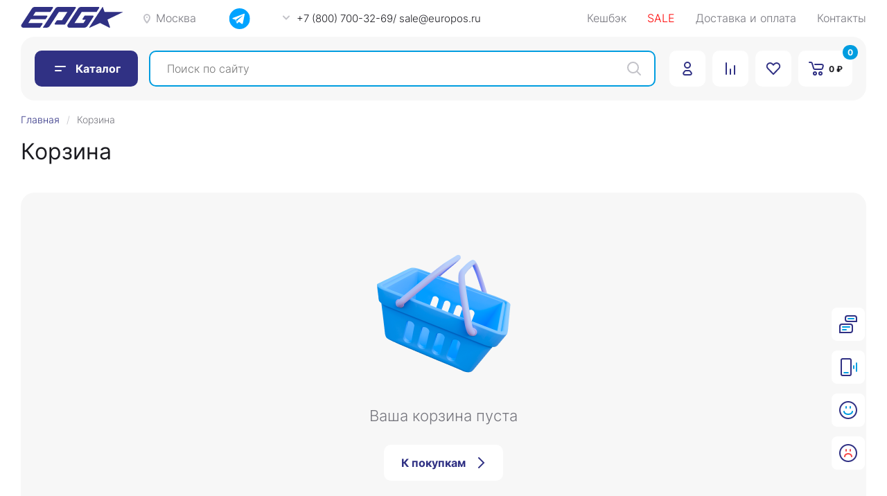

--- FILE ---
content_type: text/html; charset=UTF-8
request_url: https://www.europos.ru/cart/
body_size: 22029
content:
    <!DOCTYPE HTML>
    <html lang="ru">
    <head>

        <!-- Yandex.Metrika counter -->
                <noscript><div><img src="https://mc.yandex.ru/watch/91423838" style="position:absolute; left:-9999px;" alt="" /></div></noscript>
        <!-- /Yandex.Metrika counter -->

        
        <meta name="viewport" content="width=device-width, initial-scale=1.0">
        <meta name="format-detection" content="telephone=no">
        <title>Корзина</title>
        <link rel="shortcut icon" href="/favicon.ico" type="image/x-icon">
                        <meta http-equiv="Content-Type" content="text/html; charset=UTF-8" />
<script data-skip-moving="true">(function(w, d, n) {var cl = "bx-core";var ht = d.documentElement;var htc = ht ? ht.className : undefined;if (htc === undefined || htc.indexOf(cl) !== -1){return;}var ua = n.userAgent;if (/(iPad;)|(iPhone;)/i.test(ua)){cl += " bx-ios";}else if (/Windows/i.test(ua)){cl += ' bx-win';}else if (/Macintosh/i.test(ua)){cl += " bx-mac";}else if (/Linux/i.test(ua) && !/Android/i.test(ua)){cl += " bx-linux";}else if (/Android/i.test(ua)){cl += " bx-android";}cl += (/(ipad|iphone|android|mobile|touch)/i.test(ua) ? " bx-touch" : " bx-no-touch");cl += w.devicePixelRatio && w.devicePixelRatio >= 2? " bx-retina": " bx-no-retina";if (/AppleWebKit/.test(ua)){cl += " bx-chrome";}else if (/Opera/.test(ua)){cl += " bx-opera";}else if (/Firefox/.test(ua)){cl += " bx-firefox";}ht.className = htc ? htc + " " + cl : cl;})(window, document, navigator);</script>


<link href="/bitrix/cache/css/s1/main/page_019a4cc101016cedd842bb83b8ca7c54/page_019a4cc101016cedd842bb83b8ca7c54_v1.css?1768549439153004" type="text/css" rel="stylesheet"/>
<link href="/bitrix/cache/css/s1/main/template_8da1be2d532aaf4e5eca6f93c01cafeb/template_8da1be2d532aaf4e5eca6f93c01cafeb_v1.css?1768549332177862" type="text/css" rel="stylesheet" data-template-style="true"/>







            </head>
<body class="--new-products">
    <div id="panel">
            </div>
    <header class="header">
        <div class="container">
            <div class="header-wrapper">
                <a href="/">
                    <img src="/assets/icons/logo.svg" class="header-logo" alt="logo">
                </a>
                <div class="header-location" data-popup=".popup__location">
                    <span class="header-location__title">Москва</span>
                </div>
                <div class="header-social">
                                    <a href="https://t.me/EuroposIM_bot" target="_blank" class="header-social__link">
                   <img src="/assets/icons/tg.svg" alt="Icon">
                  </a>
                </div>
                <div class="header-phone">
                    <span class="header-phone__number">
                        <a href="tel:+7 (800) 700-32-69">+7 (800) 700-32-69</a>                         <span class="header-phone__number-divider">/</span> 
            <span class="header-phone__mobile">+7 (495) 127-07-12</span>                          <div class="header-phone__email">
                            / sale@europos.ru
                        </div>
                    </span>
                    <div class="header-phone__popup">

                        <span class="header-phone__popup-number">
                            <div class="header-phone__popup-numbers">
                                <a href="tel:+7 (800) 700-32-69">+7 (800) 700-32-69</a>                                 <span class="header-phone__number-divider">/</span> 
      <span class="header-phone__mobile">
        <a href="tel:+7 (495) 127-07-12">+7 (495) 127-07-12</a></span>                             </div>
                            <a href="mailto:sale@europos.ru" class="header-phone__popup-number-email">/ sale@europos.ru</a>
                        </span>
                        <span class="header-phone__popup-time">с 9:00 до 18:00 по Москве                        </span>
                    </div>
                    <div class="header-phone__shadow"></div>
                </div>

                    <nav class="navigation">
                    <a href="/cashback/"
               class="navigation__link"
                            >
                Кешбэк            </a>
                    <a href="/sale/"
               class="navigation__link"
                                    style="color: red"
                            >
                SALE            </a>
                    <a href="/delivery-pay/"
               class="navigation__link"
                            >
                Доставка и оплата            </a>
                    <a href="/contacts/"
               class="navigation__link"
                            >
                Контакты            </a>
            </nav>
            </div>
            <div class="header-bottom">
                <div class="header-bottom__wrapper 1">
                    <div class="header-mobile-btn">
                        <button class="btn btn--primary btn--icon btn--catalog header-bottom__catalog">
                            <i close></i>
                            <span class="header-bottom__catalog-text">Каталог</span>
                        </button>
                    </div>
                        <form class="search" method="get" action="/search/">
        <input id="title-search-input" class="search__input" type="text" name="q"
               placeholder="Поиск по сайту">
        <div class="search__close"></div>
        <button class="search__image js-search-btn" href="search"></button>
    </form>
                    <div class="header-bottom__actions">
                        <button class="btn btn--primary btn--icon btn--catalog header-bottom__catalog">
                            <i close></i>
                            <span class="header-bottom__catalog-text">Каталог</span>
                        </button>

                                                    <button class="header-bottom__link header-bottom__link-auth" data-popup=".popup__auth"
                                    data-tooltip="Вход">
                                <img src="/assets/icons/user.svg" alt="">
                            </button>
                                                <a href="/comparison/" class="header-bottom__link header-bottom__link-comparison"
                        data-tooltip="Сравнение">
                            <img src="/assets/icons/comparison.svg" alt="">
                            <div class="circle header-bottom__link-circle js-comparison-count"
                                style="display:none"                            >
                                0                            </div>
                        </a>
                        <a href="/favorites/" class="header-bottom__link header-bottom__link-favorites"
                        data-tooltip="Избранное">
                            <img src="/assets/icons/favorites.svg" alt="">
                            <div class="circle header-bottom__link-circle js-favorite-count"
                                style="display:none"                            >
                                0                            </div>
                        </a>
                        <div id="bx_basket6S7msm"><!--'start_frame_cache_bx_basket6S7msm'--><a href="/cart/" class="header-bottom__link header-bottom__link-basket"
   data-tooltip="Корзина">
    <svg width="24" height="24" viewBox="0 0 24 24" fill="none" xmlns="http://www.w3.org/2000/svg">
        <path d="M2 3H4.01194C4.89516 3 5.6738 3.57934 5.92759 4.4253L8.07241 11.5747C8.3262 12.4207 9.10484 13 9.98806 13H18.9914C19.8844 13 20.6691 12.408 20.9144 11.5494L21.7716 8.54944C22.1366 7.27181 21.1773 6 19.8485 6H10"
              stroke="#303184" stroke-width="2" stroke-linecap="round"/>
        <circle cx="10" cy="19" r="2" stroke="#303184" stroke-width="2"/>
        <circle cx="18" cy="19" r="2" stroke="#303184" stroke-width="2"/>
    </svg>
    <span class="header-bottom__link-text js-header-cart-price">0 ₽</span>
    <div class="circle header-bottom__link-circle js-header-cart-count">0</div>
</a>
<!--'end_frame_cache_bx_basket6S7msm'--></div>
                    </div>
                </div>
                <div class="product-search">
                    <div id="search_suggests" class="product-search__block">
                    </div>
                </div>
                
<div class="menu-catalog">
    <div class="menu-catalog__block">
        <div class="menu-catalog__categories">
            <a href="/catalog/" class="menu-catalog__categories-title">Каталог</a>

                            <a href="/sale/" class="menu-catalog__categories-sale">SALE</a>
            
            <ul class="menu-catalog__categories-list">
                                    <li class="menu-catalog__categories-list-item active" data-type="avtomaticheskaya-polka">
                                                    <img src="/upload/uf/7e1/5fd97qi70myfvgdkyih3pp7xo9rdpc33.png" alt="">
                                                <span>Автоматическая полка</span>
                    </li>
                                    <li class="menu-catalog__categories-list-item " data-type="korziny-i-telezhki">
                                                    <img src="/upload/uf/6ed/3gk3e0ypzs52py0r6wdijq6vruqj50h4.png" alt="">
                                                <span>Корзины и тележки</span>
                    </li>
                                    <li class="menu-catalog__categories-list-item " data-type="tsennikoderzhateli">
                                                    <img src="/upload/uf/9e5/jco56aeuwvlxutxx7elxrsyzxjvfw9vx.png" alt="">
                                                <span>Ценникодержатели</span>
                    </li>
                                    <li class="menu-catalog__categories-list-item " data-type="polochnye-razdeliteli-i-zadnie-opory">
                                                    <img src="/upload/uf/c9f/pjyijewvz59bt6f9z4wkje1g2h2uhhfk.png" alt="">
                                                <span>Полочные разделители и задние опоры</span>
                    </li>
                                    <li class="menu-catalog__categories-list-item " data-type="informatsionnye-ramki">
                                                    <img src="/upload/uf/0fb/8zsub4f9bvj6wqdfkc97qdsjs2u8r9bs.png" alt="">
                                                <span>Информационные рамки</span>
                    </li>
                                    <li class="menu-catalog__categories-list-item " data-type="teybl-tenty-i-menyukholdery">
                                                    <img src="/upload/uf/478/yjoct24twty3v5omesybw2vhtglo1405.png" alt="">
                                                <span>Тейбл-тенты и менюхолдеры</span>
                    </li>
                                    <li class="menu-catalog__categories-list-item " data-type="melovye-tablichki-i-markery">
                                                    <img src="/upload/uf/fac/mw07cj50s3g08n27y2f4viv19uof8lg2.png" alt="">
                                                <span>Меловые таблички и маркеры</span>
                    </li>
                                    <li class="menu-catalog__categories-list-item " data-type="demonstratsionnoe-i-aktsionnoe-oborudovanie">
                                                    <img src="/upload/uf/a33/q81f1d7gt8xyobkp0ff7utw9hj8qlr3m.png" alt="">
                                                <span>Демонстрационное и акционное оборудование</span>
                    </li>
                                    <li class="menu-catalog__categories-list-item " data-type="displei-i-stellazhi">
                                                    <img src="/upload/uf/ff5/ctu08cxi0zsk96n0w1m99j1uwq9tka5z.png" alt="">
                                                <span>Дисплеи и стеллажи</span>
                    </li>
                                    <li class="menu-catalog__categories-list-item " data-type="konteynery-dlya-produktsii">
                                                    <img src="/upload/uf/cac/5dijz4ccwh2zn6grta6daw3xmvt8z4n0.png" alt="">
                                                <span>Контейнеры для продукции</span>
                    </li>
                                    <li class="menu-catalog__categories-list-item " data-type="stoyki-dlya-informatsii-i-reklamy">
                                                    <img src="/upload/uf/e75/bdoi684lwhk98vwoajyhynlgm1fmkn7o.png" alt="">
                                                <span>Стойки для информации и рекламы</span>
                    </li>
                                    <li class="menu-catalog__categories-list-item " data-type="reklamnaya-furnitura">
                                                    <img src="/upload/uf/fdc/e7jxuzsbrt9xitollb99rtch1tdgucu3.png" alt="">
                                                <span>Рекламная фурнитура</span>
                    </li>
                                    <li class="menu-catalog__categories-list-item " data-type="podvesnye-sistemy-i-aksessuary">
                                                    <img src="/upload/uf/dbb/sop6iv3n4jeknmgjbamvrsr89q4jtibj.png" alt="">
                                                <span>Подвесные системы и аксессуары</span>
                    </li>
                                    <li class="menu-catalog__categories-list-item " data-type="perekidnye-sistemy">
                                                    <img src="/upload/uf/134/gfvg10380g0m0ytf7j6xwel263v76iqi.png" alt="">
                                                <span>Перекидные системы</span>
                    </li>
                                    <li class="menu-catalog__categories-list-item " data-type="stremyanki">
                                                    <img src="/upload/uf/7de/7gv5oyk9vuhwstd6cwpzmg2wd2ua2nfq.png" alt="">
                                                <span>Стремянки</span>
                    </li>
                                    <li class="menu-catalog__categories-list-item " data-type="oborudovanie-prikassovykh-zon">
                                                    <img src="/upload/uf/733/qzvbgovxphkz4j2o96kdjjge8bd198vc.png" alt="">
                                                <span>Оборудование прикассовых зон</span>
                    </li>
                                    <li class="menu-catalog__categories-list-item " data-type="vspomogatelnoe-oborudovanie">
                                                    <img src="/upload/uf/181/uyt758xe8z871c3mhp2tu021snsefefo.png" alt="">
                                                <span>Вспомогательное оборудование</span>
                    </li>
                                    <li class="menu-catalog__categories-list-item " data-type="gotovye-nabory-pos-materialov-epg">
                                                    <img src="/upload/uf/9be/repyvlbztzvp9jdaorytn8u4mnbysg58.png" alt="">
                                                <span>Готовые наборы POS-материалов EPG</span>
                    </li>
                            </ul>
        </div>
        <div class="menu-catalog__information">
            <div class="menu-catalog__information-back-btn js-back-btn"></div>
                            <div class="menu-catalog__information-element active" data-type="avtomaticheskaya-polka">
                                            <a class="menu-catalog__information-name" href="/catalog/avtomaticheskaya-polka/">
                            Автоматическая полка                        </a>
                        <ul class="menu-catalog__information-list">
                                                            <li class="menu-catalog__information-list-item">
                                    <a href="/catalog/avtomaticheskaya-polka/pruzhinnye-tolkateli-tovara-forta-push/">
                                        <div class="menu-catalog__information-list-item-image">
                                            <img src="/upload/iblock/ed1/i7mwl7s0mj1zd4mdrbxcm3xqmxs8u6l5.jpg" alt="Image">
                                        </div>
                                        <div class="menu-catalog__information-list-item-text">
                                            Пружинные толкатели товара FORTA PUSH                                        </div>
                                    </a>
                                                                    </li>
                                                            <li class="menu-catalog__information-list-item">
                                    <a href="/catalog/avtomaticheskaya-polka/rollernaya-sistema-forta-roller/">
                                        <div class="menu-catalog__information-list-item-image">
                                            <img src="/upload/iblock/32a/ohugeyq27ncyem1czsggci7vzoqaxgcr.jpg" alt="Image">
                                        </div>
                                        <div class="menu-catalog__information-list-item-text">
                                            Роллерная система FORTA ROLLER                                        </div>
                                    </a>
                                                                    </li>
                                                            <li class="menu-catalog__information-list-item">
                                    <a href="/catalog/avtomaticheskaya-polka/sigaretnye-lotki/">
                                        <div class="menu-catalog__information-list-item-image">
                                            <img src="/upload/iblock/577/x83xendk214d2wkc4dut36ipl0pxa93d.jpg" alt="Image">
                                        </div>
                                        <div class="menu-catalog__information-list-item-text">
                                            Сигаретные лотки                                        </div>
                                    </a>
                                                                    </li>
                                                    </ul>
                                    </div>
                            <div class="menu-catalog__information-element " data-type="korziny-i-telezhki">
                                            <a class="menu-catalog__information-name" href="/catalog/korziny-i-telezhki/">
                            Корзины и тележки                        </a>
                        <ul class="menu-catalog__information-list">
                                                            <li class="menu-catalog__information-list-item">
                                    <a href="/catalog/korziny-i-telezhki/korziny-na-kolesakh/">
                                        <div class="menu-catalog__information-list-item-image">
                                            <img src="/upload/iblock/d6d/g9n113tjwnnprrvscvcctfeh1guknq0j.jpg" alt="Image">
                                        </div>
                                        <div class="menu-catalog__information-list-item-text">
                                            Корзины на колесах                                        </div>
                                    </a>
                                                                    </li>
                                                            <li class="menu-catalog__information-list-item">
                                    <a href="/catalog/korziny-i-telezhki/pokupatelskie-korziny/">
                                        <div class="menu-catalog__information-list-item-image">
                                            <img src="/upload/iblock/9b0/68dl3yh9z1sero8vguy1crakyautxslu.jpg" alt="Image">
                                        </div>
                                        <div class="menu-catalog__information-list-item-text">
                                            Покупательские корзины                                        </div>
                                    </a>
                                                                    </li>
                                                            <li class="menu-catalog__information-list-item">
                                    <a href="/catalog/korziny-i-telezhki/telezhki-pokupatelskie/">
                                        <div class="menu-catalog__information-list-item-image">
                                            <img src="/upload/iblock/65e/wrq8cny7ld069wiv5mwbu2hasc05e88v.jpg" alt="Image">
                                        </div>
                                        <div class="menu-catalog__information-list-item-text">
                                            Тележки покупательские                                        </div>
                                    </a>
                                                                    </li>
                                                            <li class="menu-catalog__information-list-item">
                                    <a href="/catalog/korziny-i-telezhki/nakopiteli-dlya-korzin/">
                                        <div class="menu-catalog__information-list-item-image">
                                            <img src="/upload/iblock/449/wbj2cx5emy0sul1kkm4llzcm6oo693yz.jpg" alt="Image">
                                        </div>
                                        <div class="menu-catalog__information-list-item-text">
                                            Накопители для корзин                                        </div>
                                    </a>
                                                                    </li>
                                                    </ul>
                                    </div>
                            <div class="menu-catalog__information-element " data-type="tsennikoderzhateli">
                                            <a class="menu-catalog__information-name" href="/catalog/tsennikoderzhateli/">
                            Ценникодержатели                        </a>
                        <ul class="menu-catalog__information-list">
                                                            <li class="menu-catalog__information-list-item">
                                    <a href="/catalog/tsennikoderzhateli/samokleyashchiesya/">
                                        <div class="menu-catalog__information-list-item-image">
                                            <img src="/upload/iblock/046/q0vuzta6lnj5vs2xkz9kg57h3xthubei.jpg" alt="Image">
                                        </div>
                                        <div class="menu-catalog__information-list-item-text">
                                            Самоклеящиеся                                        </div>
                                    </a>
                                                                    </li>
                                                            <li class="menu-catalog__information-list-item">
                                    <a href="/catalog/tsennikoderzhateli/dlya-profilnykh-polok/">
                                        <div class="menu-catalog__information-list-item-image">
                                            <img src="/upload/iblock/291/qtwg6lao3e51wec70r07csvc0vo8w9ck.jpg" alt="Image">
                                        </div>
                                        <div class="menu-catalog__information-list-item-text">
                                            Для профильных полок                                        </div>
                                    </a>
                                                                    </li>
                                                            <li class="menu-catalog__information-list-item">
                                    <a href="/catalog/tsennikoderzhateli/dlya-kholodilnikov/">
                                        <div class="menu-catalog__information-list-item-image">
                                            <img src="/upload/iblock/d54/76si6gh6n737sjimt9166psvtlebpqpk.jpg" alt="Image">
                                        </div>
                                        <div class="menu-catalog__information-list-item-text">
                                            Для холодильников                                        </div>
                                    </a>
                                                                    </li>
                                                            <li class="menu-catalog__information-list-item">
                                    <a href="/catalog/tsennikoderzhateli/dlya-derevyannykh-i-steklyannykh-polok/">
                                        <div class="menu-catalog__information-list-item-image">
                                            <img src="/upload/iblock/b16/nuwtf01r88kngwtqazfif18u1ndidtzd.jpg" alt="Image">
                                        </div>
                                        <div class="menu-catalog__information-list-item-text">
                                            Для деревянных и стеклянных полок                                        </div>
                                    </a>
                                                                    </li>
                                                            <li class="menu-catalog__information-list-item">
                                    <a href="/catalog/tsennikoderzhateli/kassetnye-tsenniki/">
                                        <div class="menu-catalog__information-list-item-image">
                                            <img src="/upload/iblock/102/x6ukcirr5ob0l7qcs10595onpwy56is2.jpg" alt="Image">
                                        </div>
                                        <div class="menu-catalog__information-list-item-text">
                                            Кассетные ценники                                        </div>
                                    </a>
                                                                    </li>
                                                            <li class="menu-catalog__information-list-item">
                                    <a href="/catalog/tsennikoderzhateli/na-sharnirakh/">
                                        <div class="menu-catalog__information-list-item-image">
                                            <img src="/upload/iblock/a0b/by13u43gwn5jmmdc2cej0baha9hn1d8s.jpg" alt="Image">
                                        </div>
                                        <div class="menu-catalog__information-list-item-text">
                                            На шарнирах                                        </div>
                                    </a>
                                                                    </li>
                                                            <li class="menu-catalog__information-list-item">
                                    <a href="/catalog/tsennikoderzhateli/seriya-deli/">
                                        <div class="menu-catalog__information-list-item-image">
                                            <img src="/upload/iblock/2f7/8ljaltoh9qljy10ez65hsjrea669lehh.jpg" alt="Image">
                                        </div>
                                        <div class="menu-catalog__information-list-item-text">
                                            Серия ДЕЛИ                                        </div>
                                    </a>
                                                                    </li>
                                                            <li class="menu-catalog__information-list-item">
                                    <a href="/catalog/tsennikoderzhateli/dlya-setchatykh-polok-i-korzin/">
                                        <div class="menu-catalog__information-list-item-image">
                                            <img src="/upload/iblock/605/ky319dtl7n9hcgsuhl6krg88cj1oq68k.jpg" alt="Image">
                                        </div>
                                        <div class="menu-catalog__information-list-item-text">
                                            Для сетчатых полок и корзин                                        </div>
                                    </a>
                                                                    </li>
                                                            <li class="menu-catalog__information-list-item">
                                    <a href="/catalog/tsennikoderzhateli/l-obraznye/">
                                        <div class="menu-catalog__information-list-item-image">
                                            <img src="/upload/iblock/9dc/mxe10vtflfb8v6vtx75g0klpc71swx8i.jpg" alt="Image">
                                        </div>
                                        <div class="menu-catalog__information-list-item-text">
                                            L-образные                                        </div>
                                    </a>
                                                                    </li>
                                                            <li class="menu-catalog__information-list-item">
                                    <a href="/catalog/tsennikoderzhateli/plastikovye-derzhateli-dlya-tsennikov/">
                                        <div class="menu-catalog__information-list-item-image">
                                            <img src="/upload/iblock/fcd/1xhqlroity3mtdks5dnbnjmo0lnvpihi.jpg" alt="Image">
                                        </div>
                                        <div class="menu-catalog__information-list-item-text">
                                            Пластиковые держатели для ценников                                        </div>
                                    </a>
                                                                    </li>
                                                            <li class="menu-catalog__information-list-item">
                                    <a href="/catalog/tsennikoderzhateli/na-kryuchki/">
                                        <div class="menu-catalog__information-list-item-image">
                                            <img src="/upload/iblock/dab/xkwpv6cna51qkdusjwveeqw5w20g8b0p.jpg" alt="Image">
                                        </div>
                                        <div class="menu-catalog__information-list-item-text">
                                            На крючки                                        </div>
                                    </a>
                                                                    </li>
                                                            <li class="menu-catalog__information-list-item">
                                    <a href="/catalog/tsennikoderzhateli/metallicheskie-derzhateli-dlya-tsennikov/">
                                        <div class="menu-catalog__information-list-item-image">
                                            <img src="/upload/iblock/954/14thh6zdcdcnykmthhq3wbz07zp6dhkt.jpg" alt="Image">
                                        </div>
                                        <div class="menu-catalog__information-list-item-text">
                                            Металлические держатели для ценников                                        </div>
                                    </a>
                                                                    </li>
                                                            <li class="menu-catalog__information-list-item">
                                    <a href="/catalog/tsennikoderzhateli/derevyannye-derzhateli-dlya-tsennikov/">
                                        <div class="menu-catalog__information-list-item-image">
                                            <img src="/upload/iblock/2f2/k6fc9kifs0650tupcgksfd0ybr0094hn.jpg" alt="Image">
                                        </div>
                                        <div class="menu-catalog__information-list-item-text">
                                            Деревянные держатели для ценников                                        </div>
                                    </a>
                                                                    </li>
                                                            <li class="menu-catalog__information-list-item">
                                    <a href="/catalog/tsennikoderzhateli/vstavki-v-tsennikoderzhateli/">
                                        <div class="menu-catalog__information-list-item-image">
                                            <img src="/upload/iblock/804/o5sz5utqp7rlabtmglufflhxdp5mxwng.png" alt="Image">
                                        </div>
                                        <div class="menu-catalog__information-list-item-text">
                                            Вставки в ценникодержатели                                        </div>
                                    </a>
                                                                    </li>
                                                            <li class="menu-catalog__information-list-item">
                                    <a href="/catalog/tsennikoderzhateli/vse-polochnye-tsennikoderzhateli/">
                                        <div class="menu-catalog__information-list-item-image">
                                            <img src="/upload/iblock/a27/3a5azoiocdentwz0bo00shcrlzvzy474.jpeg" alt="Image">
                                        </div>
                                        <div class="menu-catalog__information-list-item-text">
                                            Все полочные ценникодержатели                                        </div>
                                    </a>
                                                                    </li>
                                                    </ul>
                                    </div>
                            <div class="menu-catalog__information-element " data-type="polochnye-razdeliteli-i-zadnie-opory">
                                            <a class="menu-catalog__information-name" href="/catalog/polochnye-razdeliteli-i-zadnie-opory/">
                            Полочные разделители и задние опоры                        </a>
                        <ul class="menu-catalog__information-list">
                                                            <li class="menu-catalog__information-list-item">
                                    <a href="/catalog/polochnye-razdeliteli-i-zadnie-opory/polochnye-razdeliteli-s-krepleniyami-zamkami/">
                                        <div class="menu-catalog__information-list-item-image">
                                            <img src="/upload/iblock/58b/h9o39uhyjicz63irjd2zjl6jtm41cmbq.jpg" alt="Image">
                                        </div>
                                        <div class="menu-catalog__information-list-item-text">
                                            Полочные разделители с креплениями-замками                                        </div>
                                    </a>
                                                                    </li>
                                                            <li class="menu-catalog__information-list-item">
                                    <a href="/catalog/polochnye-razdeliteli-i-zadnie-opory/razdeliteli-na-t-obraznom-i-l-obraznom-osnovanii/">
                                        <div class="menu-catalog__information-list-item-image">
                                            <img src="/upload/iblock/81e/o73b2t51ri8c77naht592d2ta16p8vk7.jpg" alt="Image">
                                        </div>
                                        <div class="menu-catalog__information-list-item-text">
                                            Разделители на T-образном и L-образном основании                                        </div>
                                    </a>
                                                                    </li>
                                                            <li class="menu-catalog__information-list-item">
                                    <a href="/catalog/polochnye-razdeliteli-i-zadnie-opory/profili-dlya-krepleniya-razdeliteley-i-tolkateley-na-polku/">
                                        <div class="menu-catalog__information-list-item-image">
                                            <img src="/upload/iblock/259/w8ubsq18lblzt22czal49264j8gv38z8.jpg" alt="Image">
                                        </div>
                                        <div class="menu-catalog__information-list-item-text">
                                            Профили для крепления разделителей и толкателей на полку                                        </div>
                                    </a>
                                                                    </li>
                                                            <li class="menu-catalog__information-list-item">
                                    <a href="/catalog/polochnye-razdeliteli-i-zadnie-opory/zadnie-opory/">
                                        <div class="menu-catalog__information-list-item-image">
                                            <img src="/upload/iblock/82d/2qdwgwv1za4bwjfbnch13hdj6773eiro.jpg" alt="Image">
                                        </div>
                                        <div class="menu-catalog__information-list-item-text">
                                            Задние опоры                                        </div>
                                    </a>
                                                                    </li>
                                                            <li class="menu-catalog__information-list-item">
                                    <a href="/catalog/polochnye-razdeliteli-i-zadnie-opory/lotki-dlya-shokolada/">
                                        <div class="menu-catalog__information-list-item-image">
                                            <img src="/upload/iblock/3f1/1yex7che272m4ly13igkte0qajcgnqvy.jpg" alt="Image">
                                        </div>
                                        <div class="menu-catalog__information-list-item-text">
                                            Лотки для шоколада                                        </div>
                                    </a>
                                                                    </li>
                                                            <li class="menu-catalog__information-list-item">
                                    <a href="/catalog/polochnye-razdeliteli-i-zadnie-opory/ramki-razdvizhnye-dlya-vykladki-tovara/">
                                        <div class="menu-catalog__information-list-item-image">
                                            <img src="/upload/iblock/419/qv9hh4lr1sg6v1ke9fawjoyy4mz8d3jo.png" alt="Image">
                                        </div>
                                        <div class="menu-catalog__information-list-item-text">
                                            Рамки раздвижные для выкладки товара                                        </div>
                                    </a>
                                                                    </li>
                                                    </ul>
                                    </div>
                            <div class="menu-catalog__information-element " data-type="informatsionnye-ramki">
                                            <a class="menu-catalog__information-name" href="/catalog/informatsionnye-ramki/">
                            Информационные рамки                        </a>
                        <ul class="menu-catalog__information-list">
                                                            <li class="menu-catalog__information-list-item">
                                    <a href="/catalog/informatsionnye-ramki/klik-ramy/">
                                        <div class="menu-catalog__information-list-item-image">
                                            <img src="/upload/iblock/a53/hcgiibpx1fcxo9d2spc2ehcbcmkig2cd.jpg" alt="Image">
                                        </div>
                                        <div class="menu-catalog__information-list-item-text">
                                            Клик-рамы                                        </div>
                                    </a>
                                                                    </li>
                                                            <li class="menu-catalog__information-list-item">
                                    <a href="/catalog/informatsionnye-ramki/plastikovye-ramki-dlya-informatsii/">
                                        <div class="menu-catalog__information-list-item-image">
                                            <img src="/upload/iblock/10a/86x2fqjp3wrm5op5ujib0fyhdi2a342a.jpg" alt="Image">
                                        </div>
                                        <div class="menu-catalog__information-list-item-text">
                                            Пластиковые рамки для информации                                        </div>
                                    </a>
                                                                    </li>
                                                            <li class="menu-catalog__information-list-item">
                                    <a href="/catalog/informatsionnye-ramki/krepezhnye-aksessuary-dlya-plastikovykh-ramok/">
                                        <div class="menu-catalog__information-list-item-image">
                                            <img src="/upload/iblock/058/zihjs7228or23opkp3keonswb144tp1e.jpg" alt="Image">
                                        </div>
                                        <div class="menu-catalog__information-list-item-text">
                                            Крепежные аксессуары для пластиковых рамок                                        </div>
                                    </a>
                                                                    </li>
                                                            <li class="menu-catalog__information-list-item">
                                    <a href="/catalog/informatsionnye-ramki/karmany-protektory/">
                                        <div class="menu-catalog__information-list-item-image">
                                            <img src="/upload/iblock/1a5/dwrgm87m3a4bbvy8m4t14k0um8gt1f2e.jpg" alt="Image">
                                        </div>
                                        <div class="menu-catalog__information-list-item-text">
                                            Карманы-протекторы                                        </div>
                                    </a>
                                                                    </li>
                                                            <li class="menu-catalog__information-list-item">
                                    <a href="/catalog/informatsionnye-ramki/ramki-i-aksessuary-tekhno-mini/">
                                        <div class="menu-catalog__information-list-item-image">
                                            <img src="/upload/iblock/541/albe5ubg85gmtr3818jq99q1msj7jcer.png" alt="Image">
                                        </div>
                                        <div class="menu-catalog__information-list-item-text">
                                            Рамки и аксессуары ТЕХНО МИНИ                                        </div>
                                    </a>
                                                                    </li>
                                                    </ul>
                                    </div>
                            <div class="menu-catalog__information-element " data-type="teybl-tenty-i-menyukholdery">
                                            <a class="menu-catalog__information-name" href="/catalog/teybl-tenty-i-menyukholdery/">
                            Тейбл-тенты и менюхолдеры                        </a>
                        <ul class="menu-catalog__information-list">
                                                            <li class="menu-catalog__information-list-item">
                                    <a href="/catalog/teybl-tenty-i-menyukholdery/podstavki-pod-menyu/">
                                        <div class="menu-catalog__information-list-item-image">
                                            <img src="/upload/iblock/a3b/aml6zaftvrhaouq4utczqvpwbxebxwi0.jpg" alt="Image">
                                        </div>
                                        <div class="menu-catalog__information-list-item-text">
                                            Подставки под меню                                        </div>
                                    </a>
                                                                    </li>
                                                            <li class="menu-catalog__information-list-item">
                                    <a href="/catalog/teybl-tenty-i-menyukholdery/menyukholdery/">
                                        <div class="menu-catalog__information-list-item-image">
                                            <img src="/upload/iblock/f21/wmq9pq4zrn0vx2scbrxfp9tj7lgcv6sw.jpg" alt="Image">
                                        </div>
                                        <div class="menu-catalog__information-list-item-text">
                                            Менюхолдеры                                        </div>
                                    </a>
                                                                    </li>
                                                            <li class="menu-catalog__information-list-item">
                                    <a href="/catalog/teybl-tenty-i-menyukholdery/teybl-tenty/">
                                        <div class="menu-catalog__information-list-item-image">
                                            <img src="/upload/iblock/df8/xoty3yvpgsy8idt0u23l78kw42m8pytt.jpg" alt="Image">
                                        </div>
                                        <div class="menu-catalog__information-list-item-text">
                                            Тейбл-тенты                                        </div>
                                    </a>
                                                                    </li>
                                                    </ul>
                                    </div>
                            <div class="menu-catalog__information-element " data-type="melovye-tablichki-i-markery">
                                            <a class="menu-catalog__information-name" href="/catalog/melovye-tablichki-i-markery/">
                            Меловые таблички и маркеры                        </a>
                        <ul class="menu-catalog__information-list">
                                                            <li class="menu-catalog__information-list-item">
                                    <a href="/catalog/melovye-tablichki-i-markery/markery/">
                                        <div class="menu-catalog__information-list-item-image">
                                            <img src="/upload/iblock/ad7/a22p3y732vm6ogc5298rmekl4p2v8qu8.jpg" alt="Image">
                                        </div>
                                        <div class="menu-catalog__information-list-item-text">
                                            Маркеры                                        </div>
                                    </a>
                                                                    </li>
                                                            <li class="menu-catalog__information-list-item">
                                    <a href="/catalog/melovye-tablichki-i-markery/melovye-tablichki/">
                                        <div class="menu-catalog__information-list-item-image">
                                            <img src="/upload/iblock/a09/u2tttpr6wwql7su35uagcfovbtrbs4x0.png" alt="Image">
                                        </div>
                                        <div class="menu-catalog__information-list-item-text">
                                            Меловые таблички                                        </div>
                                    </a>
                                                                    </li>
                                                            <li class="menu-catalog__information-list-item">
                                    <a href="/catalog/melovye-tablichki-i-markery/melovye-tsenniki/">
                                        <div class="menu-catalog__information-list-item-image">
                                            <img src="/upload/iblock/72f/2fuscj63iuhjxnn7jrjl5kx6f7wjbnbq.png" alt="Image">
                                        </div>
                                        <div class="menu-catalog__information-list-item-text">
                                            Меловые ценники                                        </div>
                                    </a>
                                                                    </li>
                                                    </ul>
                                    </div>
                            <div class="menu-catalog__information-element " data-type="demonstratsionnoe-i-aktsionnoe-oborudovanie">
                                            <a class="menu-catalog__information-name" href="/catalog/demonstratsionnoe-i-aktsionnoe-oborudovanie/">
                            Демонстрационное и акционное оборудование                        </a>
                        <ul class="menu-catalog__information-list">
                                                            <li class="menu-catalog__information-list-item">
                                    <a href="/catalog/demonstratsionnoe-i-aktsionnoe-oborudovanie/bukletnitsy-i-podstavki-pod-vizitki/">
                                        <div class="menu-catalog__information-list-item-image">
                                            <img src="/upload/iblock/379/p1tv9smt3kwvqxjvmk90k0la2po2g8zx.jpg" alt="Image">
                                        </div>
                                        <div class="menu-catalog__information-list-item-text">
                                            Буклетницы и подставки под визитки                                        </div>
                                    </a>
                                                                    </li>
                                                            <li class="menu-catalog__information-list-item">
                                    <a href="/catalog/demonstratsionnoe-i-aktsionnoe-oborudovanie/derzhateli-vyvesok-na-strubtsinakh/">
                                        <div class="menu-catalog__information-list-item-image">
                                            <img src="/upload/iblock/92f/fahvt89rylxm4c5cbiyk9lpplz751nq5.jpg" alt="Image">
                                        </div>
                                        <div class="menu-catalog__information-list-item-text">
                                            Держатели вывесок на струбцинах                                        </div>
                                    </a>
                                                                    </li>
                                                            <li class="menu-catalog__information-list-item">
                                    <a href="/catalog/demonstratsionnoe-i-aktsionnoe-oborudovanie/derzhateli-informatsii/">
                                        <div class="menu-catalog__information-list-item-image">
                                            <img src="/upload/iblock/3ef/nx2favlufn7dlx1bruyful2p67qpc28n.jpg" alt="Image">
                                        </div>
                                        <div class="menu-catalog__information-list-item-text">
                                            Держатели информации                                        </div>
                                    </a>
                                                                    </li>
                                                            <li class="menu-catalog__information-list-item">
                                    <a href="/catalog/demonstratsionnoe-i-aktsionnoe-oborudovanie/derzhateli-reklamnykh-stopperov/">
                                        <div class="menu-catalog__information-list-item-image">
                                            <img src="/upload/iblock/206/3ghpp7jv81kcsbgnmzh7lptankwlux9r.jpg" alt="Image">
                                        </div>
                                        <div class="menu-catalog__information-list-item-text">
                                            Держатели рекламных стопперов                                        </div>
                                    </a>
                                                                    </li>
                                                            <li class="menu-catalog__information-list-item">
                                    <a href="/catalog/demonstratsionnoe-i-aktsionnoe-oborudovanie/karmany-dlya-informatsii/">
                                        <div class="menu-catalog__information-list-item-image">
                                            <img src="/upload/iblock/f56/qotcigtw549vario7bazcxf2qj236u2m.jpg" alt="Image">
                                        </div>
                                        <div class="menu-catalog__information-list-item-text">
                                            Карманы для информации                                        </div>
                                    </a>
                                                                    </li>
                                                            <li class="menu-catalog__information-list-item">
                                    <a href="/catalog/demonstratsionnoe-i-aktsionnoe-oborudovanie/magnitnye-derzhateli-vyvesok/">
                                        <div class="menu-catalog__information-list-item-image">
                                            <img src="/upload/iblock/a41/y6raegys2l8v776myf7bh85gsce5da3f.jpg" alt="Image">
                                        </div>
                                        <div class="menu-catalog__information-list-item-text">
                                            Магнитные держатели вывесок                                        </div>
                                    </a>
                                                                    </li>
                                                            <li class="menu-catalog__information-list-item">
                                    <a href="/catalog/demonstratsionnoe-i-aktsionnoe-oborudovanie/podstavki-dlya-telefonov-i-planshetov/">
                                        <div class="menu-catalog__information-list-item-image">
                                            <img src="/upload/iblock/1ba/3yoiklcfbltig6thu83u0fgx5fhwvnzd.png" alt="Image">
                                        </div>
                                        <div class="menu-catalog__information-list-item-text">
                                            Подставки для телефонов и планшетов                                        </div>
                                    </a>
                                                                    </li>
                                                    </ul>
                                    </div>
                            <div class="menu-catalog__information-element " data-type="displei-i-stellazhi">
                                            <a class="menu-catalog__information-name" href="/catalog/displei-i-stellazhi/">
                            Дисплеи и стеллажи                        </a>
                        <ul class="menu-catalog__information-list">
                                                            <li class="menu-catalog__information-list-item">
                                    <a href="/catalog/displei-i-stellazhi/displei-dlya-melkogo-tovara/">
                                        <div class="menu-catalog__information-list-item-image">
                                            <img src="/upload/iblock/106/b5wcvkbh9c1d6yzk7pmurjuosoi30wpq.jpg" alt="Image">
                                        </div>
                                        <div class="menu-catalog__information-list-item-text">
                                            Дисплеи для мелкого товара                                        </div>
                                    </a>
                                                                    </li>
                                                            <li class="menu-catalog__information-list-item">
                                    <a href="/catalog/displei-i-stellazhi/mnogoyarusnye-displei/">
                                        <div class="menu-catalog__information-list-item-image">
                                            <img src="/upload/iblock/15d/9sdk923cqnz3yd1ryg3xemr8uh0z3423.jpg" alt="Image">
                                        </div>
                                        <div class="menu-catalog__information-list-item-text">
                                            Многоярусные дисплеи                                        </div>
                                    </a>
                                                                    </li>
                                                            <li class="menu-catalog__information-list-item">
                                    <a href="/catalog/displei-i-stellazhi/plastikovye-stellazhi/">
                                        <div class="menu-catalog__information-list-item-image">
                                            <img src="/upload/iblock/07f/bs2ynixll6odplfzwvv3phc1ujtyl94x.jpg" alt="Image">
                                        </div>
                                        <div class="menu-catalog__information-list-item-text">
                                            Пластиковые стеллажи                                        </div>
                                    </a>
                                                                    </li>
                                                    </ul>
                                    </div>
                            <div class="menu-catalog__information-element " data-type="konteynery-dlya-produktsii">
                                            <a class="menu-catalog__information-name" href="/catalog/konteynery-dlya-produktsii/">
                            Контейнеры для продукции                        </a>
                        <ul class="menu-catalog__information-list">
                                                            <li class="menu-catalog__information-list-item">
                                    <a href="/catalog/konteynery-dlya-produktsii/plastikovye-konteynery-dlya-produktsii/">
                                        <div class="menu-catalog__information-list-item-image">
                                            <img src="/upload/iblock/c4c/p0460ontlek1c9nrh8n64bj9ehlynzxy.jpg" alt="Image">
                                        </div>
                                        <div class="menu-catalog__information-list-item-text">
                                            Пластиковые контейнеры для продукции                                        </div>
                                    </a>
                                                                    </li>
                                                    </ul>
                                    </div>
                            <div class="menu-catalog__information-element " data-type="stoyki-dlya-informatsii-i-reklamy">
                                            <a class="menu-catalog__information-name" href="/catalog/stoyki-dlya-informatsii-i-reklamy/">
                            Стойки для информации и рекламы                        </a>
                        <ul class="menu-catalog__information-list">
                                                            <li class="menu-catalog__information-list-item">
                                    <a href="/catalog/stoyki-dlya-informatsii-i-reklamy/reklamnye-shtendery-i-bannery/">
                                        <div class="menu-catalog__information-list-item-image">
                                            <img src="/upload/iblock/75d/b7n33fo4sgf2t9lsn7d8w9tb4u4l2do3.jpg" alt="Image">
                                        </div>
                                        <div class="menu-catalog__information-list-item-text">
                                            Рекламные штендеры и баннеры                                        </div>
                                    </a>
                                                                    </li>
                                                            <li class="menu-catalog__information-list-item">
                                    <a href="/catalog/stoyki-dlya-informatsii-i-reklamy/informatsionnye-stoyki-s-ramkami/">
                                        <div class="menu-catalog__information-list-item-image">
                                            <img src="/upload/iblock/723/bc4rwxp2o6gu8ukigok9rijjgai5mjq8.jpg" alt="Image">
                                        </div>
                                        <div class="menu-catalog__information-list-item-text">
                                            Информационные стойки с рамками                                        </div>
                                    </a>
                                                                    </li>
                                                            <li class="menu-catalog__information-list-item">
                                    <a href="/catalog/stoyki-dlya-informatsii-i-reklamy/komplektuyushchie-stoek/">
                                        <div class="menu-catalog__information-list-item-image">
                                            <img src="/upload/iblock/ac6/jw5w1gh84wyw1cuf8596aprlxnpxx9qn.jpg" alt="Image">
                                        </div>
                                        <div class="menu-catalog__information-list-item-text">
                                            Комплектующие стоек                                        </div>
                                    </a>
                                                                    </li>
                                                            <li class="menu-catalog__information-list-item">
                                    <a href="/catalog/stoyki-dlya-informatsii-i-reklamy/bannernye-stoyki/">
                                        <div class="menu-catalog__information-list-item-image">
                                            <img src="/upload/iblock/0e5/w1ac6wkdp5a67chs154eg1xqdtyao8sh.jpg" alt="Image">
                                        </div>
                                        <div class="menu-catalog__information-list-item-text">
                                            Баннерные стойки                                        </div>
                                    </a>
                                                                    </li>
                                                            <li class="menu-catalog__information-list-item">
                                    <a href="/catalog/stoyki-dlya-informatsii-i-reklamy/reklamnye-stoyki/">
                                        <div class="menu-catalog__information-list-item-image">
                                            <img src="/upload/iblock/426/08egw5ixyvaw5vrqif2kk4lkn7erfxjv.png" alt="Image">
                                        </div>
                                        <div class="menu-catalog__information-list-item-text">
                                            Рекламные стойки                                        </div>
                                    </a>
                                                                    </li>
                                                    </ul>
                                    </div>
                            <div class="menu-catalog__information-element " data-type="reklamnaya-furnitura">
                                            <a class="menu-catalog__information-name" href="/catalog/reklamnaya-furnitura/">
                            Рекламная фурнитура                        </a>
                        <ul class="menu-catalog__information-list">
                                                            <li class="menu-catalog__information-list-item">
                                    <a href="/catalog/reklamnaya-furnitura/aksessuary-dlya-reklamnykh-konstruktsiy/">
                                        <div class="menu-catalog__information-list-item-image">
                                            <img src="/upload/iblock/3a5/nagv1l1dhgouityw1ncxmf8qf33ubv1r.jpg" alt="Image">
                                        </div>
                                        <div class="menu-catalog__information-list-item-text">
                                            Аксессуары для рекламных конструкций                                        </div>
                                    </a>
                                                                    </li>
                                                            <li class="menu-catalog__information-list-item">
                                    <a href="/catalog/reklamnaya-furnitura/vinty-zaklepki-soediniteli/">
                                        <div class="menu-catalog__information-list-item-image">
                                            <img src="/upload/iblock/814/5sr4cwuz5nv76hpxrbiprrslt2swpe3u.jpg" alt="Image">
                                        </div>
                                        <div class="menu-catalog__information-list-item-text">
                                            Винты, заклепки, соединители                                        </div>
                                    </a>
                                                                    </li>
                                                            <li class="menu-catalog__information-list-item">
                                    <a href="/catalog/reklamnaya-furnitura/derzhateli-voblerov-i-shelftokerov/">
                                        <div class="menu-catalog__information-list-item-image">
                                            <img src="/upload/iblock/3a1/gpro7kem5bjtyekoe2eqmixb0crismt7.jpg" alt="Image">
                                        </div>
                                        <div class="menu-catalog__information-list-item-text">
                                            Держатели воблеров и шелфтокеров                                        </div>
                                    </a>
                                                                    </li>
                                                            <li class="menu-catalog__information-list-item">
                                    <a href="/catalog/reklamnaya-furnitura/derzhateli-zakhvaty/">
                                        <div class="menu-catalog__information-list-item-image">
                                            <img src="/upload/iblock/e01/frthnt58oo1eu1kgx6l1c2l9wgtgxulu.jpg" alt="Image">
                                        </div>
                                        <div class="menu-catalog__information-list-item-text">
                                            Держатели-захваты                                        </div>
                                    </a>
                                                                    </li>
                                                            <li class="menu-catalog__information-list-item">
                                    <a href="/catalog/reklamnaya-furnitura/kryuchki-metallicheskie-dlya-podveshivaniya/">
                                        <div class="menu-catalog__information-list-item-image">
                                            <img src="/upload/iblock/a8b/2i3mtr1n4t1uj1yo551zsuyap94tncqz.jpg" alt="Image">
                                        </div>
                                        <div class="menu-catalog__information-list-item-text">
                                            Крючки металлические для подвешивания                                        </div>
                                    </a>
                                                                    </li>
                                                            <li class="menu-catalog__information-list-item">
                                    <a href="/catalog/reklamnaya-furnitura/plastikovye-kryuchki/">
                                        <div class="menu-catalog__information-list-item-image">
                                            <img src="/upload/iblock/ffb/c9hs6nly4u0oartvwpxxa0id8e0itliz.jpg" alt="Image">
                                        </div>
                                        <div class="menu-catalog__information-list-item-text">
                                            Пластиковые крючки                                        </div>
                                    </a>
                                                                    </li>
                                                            <li class="menu-catalog__information-list-item">
                                    <a href="/catalog/reklamnaya-furnitura/potolochnye-krepleniya/">
                                        <div class="menu-catalog__information-list-item-image">
                                            <img src="/upload/iblock/518/9gvjgst708s6q075au15kzat209pk2kt.jpg" alt="Image">
                                        </div>
                                        <div class="menu-catalog__information-list-item-text">
                                            Потолочные крепления                                        </div>
                                    </a>
                                                                    </li>
                                                            <li class="menu-catalog__information-list-item">
                                    <a href="/catalog/reklamnaya-furnitura/prisoski/">
                                        <div class="menu-catalog__information-list-item-image">
                                            <img src="/upload/iblock/719/mpykr57r2jidb7bux0pl4fgtdo74n0nw.jpg" alt="Image">
                                        </div>
                                        <div class="menu-catalog__information-list-item-text">
                                            Присоски                                        </div>
                                    </a>
                                                                    </li>
                                                            <li class="menu-catalog__information-list-item">
                                    <a href="/catalog/reklamnaya-furnitura/trosy-tsepochki-karabiny/">
                                        <div class="menu-catalog__information-list-item-image">
                                            <img src="/upload/iblock/660/r2g3obdxk1meond7j8ae8j6ufki376ng.jpg" alt="Image">
                                        </div>
                                        <div class="menu-catalog__information-list-item-text">
                                            Тросы, цепочки, карабины                                        </div>
                                    </a>
                                                                    </li>
                                                            <li class="menu-catalog__information-list-item">
                                    <a href="/catalog/reklamnaya-furnitura/khomuty-i-styazhki/">
                                        <div class="menu-catalog__information-list-item-image">
                                            <img src="/upload/iblock/cb0/45kzxcujjhri0kxqt47zbntszo6y0b4e.jpg" alt="Image">
                                        </div>
                                        <div class="menu-catalog__information-list-item-text">
                                            Хомуты и стяжки                                        </div>
                                    </a>
                                                                    </li>
                                                    </ul>
                                    </div>
                            <div class="menu-catalog__information-element " data-type="podvesnye-sistemy-i-aksessuary">
                                            <a class="menu-catalog__information-name" href="/catalog/podvesnye-sistemy-i-aksessuary/">
                            Подвесные системы и аксессуары                        </a>
                        <ul class="menu-catalog__information-list">
                                                            <li class="menu-catalog__information-list-item">
                                    <a href="/catalog/podvesnye-sistemy-i-aksessuary/podvesnaya-sistema-airtrack/">
                                        <div class="menu-catalog__information-list-item-image">
                                            <img src="/upload/iblock/1d4/713dxjj45epzotzwus1c2xb10mx8ao66.jpg" alt="Image">
                                        </div>
                                        <div class="menu-catalog__information-list-item-text">
                                            Подвесная система AIRTRACK                                        </div>
                                    </a>
                                                                    </li>
                                                            <li class="menu-catalog__information-list-item">
                                    <a href="/catalog/podvesnye-sistemy-i-aksessuary/podvesnaya-sistema-ecotrack/">
                                        <div class="menu-catalog__information-list-item-image">
                                            <img src="/upload/iblock/9b9/1z0qjoc1sqk6ofzb6nslf3sk3ls8bd00.jpg" alt="Image">
                                        </div>
                                        <div class="menu-catalog__information-list-item-text">
                                            Подвесная система ECOTRACK                                        </div>
                                    </a>
                                                                    </li>
                                                            <li class="menu-catalog__information-list-item">
                                    <a href="/catalog/podvesnye-sistemy-i-aksessuary/podvesnaya-sistema-priceboard/">
                                        <div class="menu-catalog__information-list-item-image">
                                            <img src="/upload/iblock/7b7/40v72bcdcvj6w0qhczqc33n34rzp7e2y.jpg" alt="Image">
                                        </div>
                                        <div class="menu-catalog__information-list-item-text">
                                            Подвесная система PRICEBOARD                                        </div>
                                    </a>
                                                                    </li>
                                                            <li class="menu-catalog__information-list-item">
                                    <a href="/catalog/podvesnye-sistemy-i-aksessuary/podvesnaya-sistema-unitrack/">
                                        <div class="menu-catalog__information-list-item-image">
                                            <img src="/upload/iblock/778/vrdzeqhttaq42sesop88f1d21vfe5h0z.jpg" alt="Image">
                                        </div>
                                        <div class="menu-catalog__information-list-item-text">
                                            Подвесная система UNITRACK                                        </div>
                                    </a>
                                                                    </li>
                                                            <li class="menu-catalog__information-list-item">
                                    <a href="/catalog/podvesnye-sistemy-i-aksessuary/plakatnye-profili/">
                                        <div class="menu-catalog__information-list-item-image">
                                            <img src="/upload/iblock/9fd/y1cwlhag966bm3pz0y7eg2t5u9e2evsu.jpg" alt="Image">
                                        </div>
                                        <div class="menu-catalog__information-list-item-text">
                                            Плакатные профили                                        </div>
                                    </a>
                                                                    </li>
                                                            <li class="menu-catalog__information-list-item">
                                    <a href="/catalog/podvesnye-sistemy-i-aksessuary/trosy/">
                                        <div class="menu-catalog__information-list-item-image">
                                            <img src="/upload/iblock/2a1/ylvaukk61qgifazqrh1r8i09zxtvvbg0.jpg" alt="Image">
                                        </div>
                                        <div class="menu-catalog__information-list-item-text">
                                            Тросы                                        </div>
                                    </a>
                                                                    </li>
                                                    </ul>
                                    </div>
                            <div class="menu-catalog__information-element " data-type="perekidnye-sistemy">
                                            <a class="menu-catalog__information-name" href="/catalog/perekidnye-sistemy/">
                            Перекидные системы                        </a>
                        <ul class="menu-catalog__information-list">
                                                            <li class="menu-catalog__information-list-item">
                                    <a href="/catalog/perekidnye-sistemy/nastolnye-perekidnye-sistemy/">
                                        <div class="menu-catalog__information-list-item-image">
                                            <img src="/upload/iblock/555/pis5gw9b106srt6pto2of00i06ufcw8s.jpg" alt="Image">
                                        </div>
                                        <div class="menu-catalog__information-list-item-text">
                                            Настольные перекидные системы                                        </div>
                                    </a>
                                                                    </li>
                                                            <li class="menu-catalog__information-list-item">
                                    <a href="/catalog/perekidnye-sistemy/nastennye-perekidnye-sistemy/">
                                        <div class="menu-catalog__information-list-item-image">
                                            <img src="/upload/iblock/60a/6fqdf9oreklvmhhuhtdesb5mpnh1rxf5.jpg" alt="Image">
                                        </div>
                                        <div class="menu-catalog__information-list-item-text">
                                            Настенные перекидные системы                                        </div>
                                    </a>
                                                                    </li>
                                                            <li class="menu-catalog__information-list-item">
                                    <a href="/catalog/perekidnye-sistemy/napolnye-perekidnye-sistemy/">
                                        <div class="menu-catalog__information-list-item-image">
                                            <img src="/upload/iblock/635/iex9apqyf3zm24epubdqq5ajl0a11gtf.jpg" alt="Image">
                                        </div>
                                        <div class="menu-catalog__information-list-item-text">
                                            Напольные перекидные системы                                        </div>
                                    </a>
                                                                    </li>
                                                            <li class="menu-catalog__information-list-item">
                                    <a href="/catalog/perekidnye-sistemy/ramki-dlya-perekidnykh-sistem/">
                                        <div class="menu-catalog__information-list-item-image">
                                            <img src="/upload/iblock/d35/x0wm7gu2fuit46xxl61q8y39qkbxjinh.jpg" alt="Image">
                                        </div>
                                        <div class="menu-catalog__information-list-item-text">
                                            Рамки для перекидных систем                                        </div>
                                    </a>
                                                                    </li>
                                                    </ul>
                                    </div>
                            <div class="menu-catalog__information-element " data-type="stremyanki">
                                            <a class="menu-catalog__information-name" href="/catalog/stremyanki/">
                            Стремянки                        </a>
                        <ul class="menu-catalog__information-list">
                                                            <li class="menu-catalog__information-list-item">
                                    <a href="/catalog/stremyanki/taburet-stremyanka/">
                                        <div class="menu-catalog__information-list-item-image">
                                            <img src="/upload/iblock/636/hop9qsclgxix5wrn4yq39b18b5qs72em.jpg" alt="Image">
                                        </div>
                                        <div class="menu-catalog__information-list-item-text">
                                            Табурет-стремянка                                        </div>
                                    </a>
                                                                    </li>
                                                    </ul>
                                    </div>
                            <div class="menu-catalog__information-element " data-type="oborudovanie-prikassovykh-zon">
                                            <a class="menu-catalog__information-name" href="/catalog/oborudovanie-prikassovykh-zon/">
                            Оборудование прикассовых зон                        </a>
                        <ul class="menu-catalog__information-list">
                                                            <li class="menu-catalog__information-list-item">
                                    <a href="/catalog/oborudovanie-prikassovykh-zon/kassovye-razdeliteli/">
                                        <div class="menu-catalog__information-list-item-image">
                                            <img src="/upload/iblock/5ea/s2jd83wiydxmn0hjwn46m5dzmtxglirf.jpg" alt="Image">
                                        </div>
                                        <div class="menu-catalog__information-list-item-text">
                                            Кассовые разделители                                        </div>
                                    </a>
                                                                    </li>
                                                            <li class="menu-catalog__information-list-item">
                                    <a href="/catalog/oborudovanie-prikassovykh-zon/monetnitsy/">
                                        <div class="menu-catalog__information-list-item-image">
                                            <img src="/upload/iblock/4e8/n7fgg0mgfpd4wvkcck7d5t27bxabvvfq.jpg" alt="Image">
                                        </div>
                                        <div class="menu-catalog__information-list-item-text">
                                            Монетницы                                        </div>
                                    </a>
                                                                    </li>
                                                            <li class="menu-catalog__information-list-item">
                                    <a href="/catalog/oborudovanie-prikassovykh-zon/podvesnye-lenty-i-kryuchki-veshalki/">
                                        <div class="menu-catalog__information-list-item-image">
                                            <img src="/upload/iblock/d98/kum7evimwhcqpx2q42ggvo295no03d90.jpg" alt="Image">
                                        </div>
                                        <div class="menu-catalog__information-list-item-text">
                                            Подвесные ленты и крючки-вешалки                                        </div>
                                    </a>
                                                                    </li>
                                                            <li class="menu-catalog__information-list-item">
                                    <a href="/catalog/oborudovanie-prikassovykh-zon/barnye-zvonki/">
                                        <div class="menu-catalog__information-list-item-image">
                                            <img src="/upload/iblock/8fd/nhm6qv90vm8rfp64et7sgh4gnc9703uu.jpg" alt="Image">
                                        </div>
                                        <div class="menu-catalog__information-list-item-text">
                                            Барные звонки                                        </div>
                                    </a>
                                                                    </li>
                                                            <li class="menu-catalog__information-list-item">
                                    <a href="/catalog/oborudovanie-prikassovykh-zon/protivokrazhnye-boksy/">
                                        <div class="menu-catalog__information-list-item-image">
                                            <img src="/upload/iblock/362/waha0ctvdswybuknticka98tt7ravr12.jpg" alt="Image">
                                        </div>
                                        <div class="menu-catalog__information-list-item-text">
                                            Противокражные боксы                                        </div>
                                    </a>
                                                                    </li>
                                                    </ul>
                                    </div>
                            <div class="menu-catalog__information-element " data-type="vspomogatelnoe-oborudovanie">
                                            <a class="menu-catalog__information-name" href="/catalog/vspomogatelnoe-oborudovanie/">
                            Вспомогательное оборудование                        </a>
                        <ul class="menu-catalog__information-list">
                                                            <li class="menu-catalog__information-list-item">
                                    <a href="/catalog/vspomogatelnoe-oborudovanie/oborudovanie-dlya-personala/">
                                        <div class="menu-catalog__information-list-item-image">
                                            <img src="/upload/iblock/4d6/c0vjewo44u7qikbgmpm74bwn6cklvn5v.jpg" alt="Image">
                                        </div>
                                        <div class="menu-catalog__information-list-item-text">
                                            Оборудование для персонала                                        </div>
                                    </a>
                                                                    </li>
                                                    </ul>
                                    </div>
                            <div class="menu-catalog__information-element " data-type="gotovye-nabory-pos-materialov-epg">
                                            <a class="menu-catalog__information-name" href="/catalog/gotovye-nabory-pos-materialov-epg/">
                            Готовые наборы POS-материалов EPG                        </a>
                        <ul class="menu-catalog__information-list">
                                                            <li class="menu-catalog__information-list-item">
                                    <a href="/catalog/gotovye-nabory-pos-materialov-epg/gotovye-nabory-pos-materialov/">
                                        <div class="menu-catalog__information-list-item-image">
                                            <img src="/upload/iblock/a3c/02spbu00yt6225npag48k0y0w43nlc1o.png" alt="Image">
                                        </div>
                                        <div class="menu-catalog__information-list-item-text">
                                            Готовые наборы POS-материалов                                        </div>
                                    </a>
                                                                    </li>
                                                    </ul>
                                    </div>
                    </div>
    </div>
</div>
                                <div class="popup popup__request-more">
  <div class="popup-container">
    <div class="popup-content">
      <div class="popup-block">
        <div class="popup__close"></div>
          <div class="popup-request-more" data-popup-view="request-more">
            <div class="popup__title">Оставить заявку</div>
            <div class="popup__text">Данного товара нет в наличии в необходимом количестве, но вы можете оформить заказ «под ожидание» через менеджера. Наш сотрудник вышлет  вам счет и сроки поступления.</div>

            <form class="popup-form" action="/ajax/requestMoreProducts.php" method="post">
              <input type="hidden" name="sessid" id="sessid" value="15cc73f95c0557d8824757bef275475c" />              <input type="hidden" id="request-more-address-value" name="address-full">
              <input type="hidden" name="product_id" value="0">

              <div class="popup-wrapper">
                <div class="input-wrapper">
                  <label class="input__label" for="request-more-count">Количество товара *</label>
                  <input id="request-more-count" type="text" class="input fill" name="count" required data-pattern="[0-9]+" data-alert="Требуется ввести количество">
                </div>
              </div>

              <div class="popup-wrapper">
                <div class="input-wrapper form-field js-request-product-address-select-container">
                  <label class="input__label" for="request-more-address">Желаемый вариант отгрузки</label>
                  <input id="request-more-address" type="text" class="popup__location-search input fill" name="address">
                  <ul class="select__list"></ul>
                </div>
              </div>

              <button class="btn btn--primary btn--disabled popup-auth__login-btn" disabled>Отправить</button>
            </form>
          </div>
        </div>
      </div>
    </div>
  </div>
</div>
                                    <div class="popup popup__auth">
                        <div class="popup-container">
                            <div class="popup-content">
                                <div class="popup-block">
                                    <div class="popup__close"></div>
                                    <div class="popup-auth" data-popup-view="auth">
    <div class="popup__title">Вход</div>
    <form name="system_auth_form6zOYVN" method="post" target="_top"
          action="/ajax/auth.php" class="popup-form" id="authForm" name="authForm">
        <input type="hidden" name="sessid" id="sessid_6" value="15cc73f95c0557d8824757bef275475c" />                <div class="popup-wrapper">
            <div class="input-wrapper">
                <label for="auth-login" class="input__label">Логин (email) *</label>
                <input type="text" name="USER_LOGIN" id="auth-login" class="input fill">
                            </div>
        </div>
        <div class="popup-wrapper">
            <div class="input-wrapper">
                <label for="auth-password" class="input__label">Пароль *</label>
                <div class="input-wrapper__helper eye-off">
                    <input type="password" name="USER_PASSWORD" id="auth-password" class="input fill">
                    <div class="input__eye-off"></div>
                </div>
            </div>
        </div>
    </form>
    <button class="popup-auth__forgot-password"
            data-popup-view-handler="password-recovery">Не помните пароль?</button>
    <button class="btn btn--primary btn--disabled popup-auth__login-btn loader" disabled name="Login" form="authForm"
            value="Войти">Войти</button>
            <button class="popup-auth__registration-btn js-registration-btn"
                data-popup-view-handler="registration">Регистрация</button>
    </div>                                    <div class="popup-success" data-popup-view="success">
                                        <img class="popup-success__img" src="/assets/icons/done.svg" alt="">
                                        <span class="popup-success__notification">Вы успешно вошли</span>
                                    </div>
                                    <div class="popup-error" data-popup-view="error">
                                        <img class="popup-error__img" src="/assets/icons/error.svg" alt="">
                                        <span class="popup-error__notification">Произошла ошибка!</span>
                                    </div>
                                                                        <div class="popup-password-recovery" data-popup-view="password-recovery">
    <div class="popup-wrapper-top popup-password-recovery__wrapper">
        <button class="popup__arrow-back" data-popup-view-handler="auth">
            <img src="/assets/icons/arrow-ready-made-gray.svg" alt="">
        </button>
        <div class="popup__title">Восстановление <br> пароля</div>
    </div>
    <span class="popup__text">Отправить код\ссылку</span>
    <div class="popup__radio">
        <label class="radio" for="password-recovery-phone">
            <input class="radio__input" id="password-recovery-phone" type="radio" checked
                   name="password-recovery" value="phone">
            <span class="radio__text">на номер телефона</span>
        </label>
        <label class="radio" for="password-recovery-email">
            <input class="radio__input" id="password-recovery-email" type="radio"
                   name="password-recovery" value="email">
            <span class="radio__text">на email</span>
        </label>
    </div>
    <form class="popup-form" name="bform" id="bform" method="post" target="_top" action="/cart/">
        <input type="hidden" name="sessid" id="sessid_7" value="15cc73f95c0557d8824757bef275475c" />        <div class="popup-wrapper" style="display: none">
            <div class="input-wrapper">
                <label for="recovery-email" class="input__label">E-mail *</label>
                <input type="text" id="recovery-email" class="input fill" name="USER_LOGIN"
                       value="">
            </div>
        </div>
        <div class="popup-wrapper">
            <div class="input-wrapper">
                <label for="recovery-phone" class="input__label">Номер телефона *</label>
                <input type="text" id="recovery-phone" class="input fill" name="phone" data-validation="phone">
            </div>
        </div>

        <div class="popup-wrapper popup-wrapper--vertical js-data-recovery-person-type" style="display: none">
            <div class="alert alert--fill alert--icon">Вы хотите восстановить данные юридического или физического лица?</div>
            <div class="popup__radio">
                <label class="radio" for="recovery-legal">
                    <input class="radio__input" id="recovery-legal" type="radio"
                        name="recovery-type" value="legal">
                    <span class="radio__text">Юридического лица</span>
                </label>
                <label class="radio" for="recovery-individual">
                    <input class="radio__input" id="recovery-individual" type="radio" checked
                        name="recovery-type" value="individual">
                    <span class="radio__text">Физического лица</span>
                </label>
            </div>
        </div>

        <div class="popup-wrapper" style="display: none">
            <div class="input-wrapper">
                <label for="recovery-inn" class="input__label">ИНН *</label>
                <input type="text" id="recovery-inn" class="input fill" name="inn" data-validation="INN">
            </div>
        </div>
        <div class="popup-wrapper" style="display: none">
            <div class="input-wrapper">
                <label for="recovery-kpp" class="input__label">КПП *(для Юр. лиц)</label>
                <input type="text" id="recovery-kpp" class="input fill" name="kpp" data-validation="KPP">
            </div>
        </div>

        <button class="btn btn--primary btn--disabled popup-password-recovery__btn js-password-recovery-btn" disabled form="bform"
                name="AUTH_ACTION"
                value="Восстановить пароль">Восстановить пароль</button>
    </form>

    <p class="popup-password-recovery__loyalty-program js-recovery-loyalty">
        Нажимая на кнопку «<span class="js-recovery-loyalty-btn-name">Отправить код</span>» вы соглашаетесь с с <a href="/docs/Politika_v_otnoshenii_obrabotki_personal_ny_h_danny_h_1754306567.docx">политикой конфиденциальности</a>, <a href="/docs/Publichnaya_oferta_internet-magazina_1755770146.rtf">условиями оферты</a> и <a href="/docs/Polozhenie_o_Programme_loyal_nosti_bonusnaya_programma_1_1754306567.pdf">программы лояльности</a>
    </p>
</div>

<div class="popup-password-recovery-code" data-popup-view="password-recovery-code">
    <div class="popup-wrapper-top">
        <button class="popup__arrow-back" data-popup-view-handler="password-recovery">
            <img src="/assets/icons/arrow-ready-made-gray.svg" alt="">
        </button>
        <div class="popup__title">Восстановление <br> пароля</div>
    </div>
    <form action="/cart/" class="popup-form" id="recovery-form-code">
        <input type="hidden" name="sessid" id="sessid_8" value="15cc73f95c0557d8824757bef275475c" />        <div class="input-wrapper">
            <label class="input__label">Введите код высланный по SMS</label>
            <div class="popup-wrapper-code">
                <input type="text" id="recovery-code-1" maxlength="1" name="recovery-code-1" data-validation="code" class="input fill">
                <input type="text" id="recovery-code-2" maxlength="1" name="recovery-code-2" data-validation="code" class="input fill">
                <input type="text" id="recovery-code-3" maxlength="1" name="recovery-code-3" data-validation="code" class="input fill">
                <input type="text" id="recovery-code-4" maxlength="1" name="recovery-code-4" data-validation="code" class="input fill">
            </div>
            <div class="popup-code-error">Введён неверный код</div>
        </div>

        <div class="popup__text-code">Отправить код повторно через: <span class="popup__code-timer"></span></div>
        <button class="popup__send-code-again" type="button">Отправить код повторно</button>
        <button class="btn btn--primary btn--disabled popup-password-recovery-code__btn" type="submit"
                name="register_submit_button">Продолжить</button>
    </form>
</div>
                                                                        <div class="popup-message" data-popup-view="message">
                                        <img class="popup-message__img" src="/assets/icons/done.svg" alt="">
                                        <span class="popup-message__notification"></span>
                                    </div>
                                    <div class="popup-processing" data-popup-view="processing">
                                        <img class="popup-processing__img" src="/assets/icons/done.svg" alt="">
                                        <div class="popup-processing__wrapper">
                                            <span class="popup-processing__title">Ваши данные переданы в обработку</span>
                                            <span class="popup-processing__subtitle">Выбор типа контрагента для работы на сайте недоступен</span>
                                            <button class="btn btn--primary js-close-popup">Понятно</button>
                                        </div>
                                    </div>
                                    <div class="popup-registration" data-popup-view="registration">
    <div class="popup__title">Регистрация</div>
    <div class="popup__radio-wrapper">
        <label class="radio" for="legal-registration">
            <input class="radio__input" id="legal-registration" type="radio" name="registration" checked value="legal">
            <span class="radio__text">Юридическое лицо / ИП</span>
        </label>
        <label class="radio" for="individual-registration">
            <input class="radio__input" id="individual-registration" type="radio" name="registration" value="individual">
            <span class="radio__text">Физическое лицо</span>
        </label>
    </div>
    <form action="/cart/" class="popup-form" id="regform-inn">
        <input type="hidden" name="sessid" id="sessid_9" value="15cc73f95c0557d8824757bef275475c" />        <input type="hidden" name="INN_DADATA_REQUEST" value="Y">
        <div class="input-wrapper">
            <label for="registration-inn" class="input__label">Введите ИНН *</label>
            <div class="input-wrapper__helper loader">
                <input name="UF_INN" type="text" id="registration-inn" maxlength="12" size="20" class="input fill">
                <div class="input__loader"></div>
                <div class="input__clear"></div>
            </div>
        </div>
    </form>
    <button class="popup-registration__auth-btn"
            data-popup-view-handler="auth">Авторизация</button>
    <div class="popup-registration__inn-blocks"></div>
</div>
<div class="popup-registration-data" data-popup-view="registration-data">
    <div class="popup__title">Регистрация</div>
    <div class="popup__tabs-wrapper">
        <div class="popup__tabs">
            <button class="popup__tab active" data-type="company">Данные компании</button>
            <button class="popup__tab" disabled data-type="personal">Персональные данные</button>
            <button class="popup__tab" disabled data-type="bank">Данные банка</button>
        </div>
    </div>
    <form class="popup-form" data-type="company" id="regform-company">
        <input type="hidden" name="sessid" id="sessid_10" value="15cc73f95c0557d8824757bef275475c" />        <div class="popup-wrapper popup-wrapper-col-2">
            <div class="input-wrapper">
                <label for="dadata-inn" class="input__label">ИНН *</label>
                <div class="input-wrapper__helper">
                    <input type="text" id="dadata-inn" readonly class="input fill" name="UF_INN" maxlength="12"
                           size="20">
                    <div class="input__clear active" data-popup-view-handler="registration"></div>
                </div>
            </div>
            <div class="input-wrapper">
                <label for="dadata-kpp" class="input__label">КПП *</label>
                <input type="text" id="dadata-kpp" readonly class="input fill" name="UF_KPP" maxlength="9" size="20">
            </div>
        </div>
        <div class="popup-wrapper">
            <div class="input-wrapper">
                <label for="dadata-full-name"
                       class="input__label">Полное наименование *</label>
                <input type="text" id="dadata-full-name" readonly class="input fill" name="UF_COMPANY_FULL_NAME">
            </div>
        </div>
        <div class="popup-wrapper">
            <div class="input-wrapper">
                <label for="dadata-short-name"
                       class="input__label">Краткое наименование</label>
                <input type="text" id="dadata-short-name" readonly class="input fill" name="UF_COMPANY_SHRT_NAME">
            </div>
        </div>
        <div class="popup-wrapper">
            <div class="input-wrapper">
                <label for="dadata-juridical-address"
                       class="input__label">Юридический адрес *</label>
                <div class="input-wrapper__helper">
                    <input type="text" id="dadata-juridical-address" readonly class="input fill js-address-input input-padding-right" name="UF_LEGAL_ADDRESS">
                    <div class="input__clear"></div>
                </div>
                <div class="popup-actual-addresses js-actual-addresses"></div>
            </div>
        </div>
        <div class="popup-wrapper address-zero">
            <label class="checkbox checkbox--colored">
                <input class="checkbox__input" id="address-zero" name="UF_ZERO" type="checkbox">
                <span class="checkbox__text">
                    Не удается выбрать адрес&nbsp;
                </span>
            </label>
        </div>
        <div class="popup-wrapper">
            <div class="input-wrapper">
                <label for="dadata-actual-address"
                       class="input__label">Фактический адрес *</label>
                <div class="input-wrapper__helper">
                    <input type="text" id="dadata-actual-address" class="input fill js-address-input input-padding-right" name="UF_ACTUAL_ADDRESS">
                    <div class="input__clear"></div>
                </div>
                <div class="popup-actual-addresses js-actual-addresses"></div>
            </div>
        </div>
        <div class="popup-wrapper">
            <label class="checkbox checkbox--colored">
                <input class="checkbox__input" id="address-match" name="UF_MATCH" type="checkbox">
                <span class="checkbox__text">
                    Фактический адрес совпадает с юридическим&nbsp;
                </span>
            </label>
        </div>
		<div class="popup-wrapper popup-wrapper-col-2">
            <div class="input-wrapper">
                <label for="dadata-okpo" class="input__label">ОКПО</label>
                <input type="text" id="dadata-okpo" readonly class="input fill" name="UF_OKPO" maxlength="10">
            </div>
            <div class="input-wrapper">
                <label for="dadata-ogrn" class="input__label">ОГРН</label>
                <input type="text" id="dadata-ogrn" readonly class="input fill" name="UF_OGRN" maxlength="15">
            </div>
        </div>

        <button class="btn btn--primary btn--disabled popup-registration-company__btn" disabled>
            Далее        </button>
    </form>
    <form action="/cart/" class="popup-form" data-type="personal" method="post" name="regform"
          id="regform" enctype="multipart/form-data">
        <input type="hidden" name="sessid" id="sessid_11" value="15cc73f95c0557d8824757bef275475c" />                <input type="hidden" name="SIGNED_DATA" value=""/>
        <div class="popup-wrapper popup-wrapper-col-2">
            <div class="input-wrapper">
                <label for="personal-name" class="input__label">Имя *</label>
                <input type="text" id="personal-name" class="input fill" name="REGISTER[NAME]"
                       value="" size="32" data-filter="name" required>
            </div>
            <div class="input-wrapper">
                <label for="personal-second-name"
                       class="input__label">Фамилия *</label>
                <input type="text" id="personal-second-name" class="input fill" name="REGISTER[LAST_NAME]"
                       value="" size="32" data-filter="name">
            </div>
        </div>
        <div class="popup-wrapper">
            <div class="input-wrapper">
                <label for="personal-patronymic"
                       class="input__label">Отчество</label>
                <input type="text" id="personal-patronymic" class="input fill" name="REGISTER[SECOND_NAME]"
                       value="" size="32" data-filter="name">
            </div>
        </div>
        <div class="popup-wrapper popup-wrapper-col-2">
            <div class="input-wrapper">
                <label for="personal-phone"
                       class="input__label">Мобильный телефон *</label>
                <input type="text" id="personal-phone" class="input fill" name="REGISTER[PERSONAL_PHONE]"
                       value="" size="30" data-validation="phone" required>
            </div>
            <div class="input-wrapper">
                <label for="personal-email" class="input__label">Логин (email) *</label>
                <input type="text" id="personal-email" class="input fill" name="REGISTER[LOGIN]"
                       value="" size="30">
                                <input type="hidden" name="REGISTER[EMAIL]" value="" size="30" required>
            </div>
        </div>
        <div class="popup-wrapper popup-wrapper-col-2">
            <div class="input-wrapper">
                <label for="personal-password"
                       class="input__label">Пароль *</label>
                <div class="input-wrapper__helper eye-off">
                    <input type="password" id="personal-password" class="input fill" size="30" name="REGISTER[PASSWORD]"
                           value="" autocomplete="off" required>
                    <div class="input__eye-off"></div>
                </div>
            </div>
            <div class="input-wrapper">
                <label for="personal-confirm-password"
                       class="input__label">Повторите пароль *</label>
                <div class="input-wrapper__helper eye-off">
                    <input type="password" id="personal-confirm-password" class="input fill" size="30"
                           name="REGISTER[CONFIRM_PASSWORD]"
                           value="" autocomplete="off" required>
                    <div class="input__eye-off"></div>
                </div>
            </div>
        </div>
        <div class="popup-wrapper-checkbox">
            <label class="checkbox checkbox--colored">
                <input class="checkbox__input" id="terms-offer" name="terms-offer" type="checkbox">
                <span class="checkbox__text">Я подтверждаю, что ознакомлен с условиями&nbsp;<a target="_blank" href="/docs/Publichnaya_oferta_internet-magazina_1755770146.rtf">Публичной оферты</a> &nbsp;*</span>
            </label>
            <label class="checkbox checkbox--colored">
                <input class="checkbox__input" id="terms-personal" name="terms-personal" type="checkbox">
                <span class="checkbox__text">Я даю согласие на&nbsp;<a target="_blank" href="/docs/Soglasie_posetitelya_sajta_na_obrabotku_personal_ny_h_danny_h_1754979928.docx">обработку персональных данных</a> &nbsp;*</span>
            </label>
            <label class="checkbox checkbox--colored">
                <input class="checkbox__input" id="terms-adv" name="terms-adv" type="checkbox">
                <span class="checkbox__text">Я даю согласие на&nbsp;<a target="_blank" href="/docs/Soglasie_na_ispol_zovanie_personal_ny_h_danny_h_s_czel_yu_polucheniya_reklamny_h_rassy_lok_1754979928.docx">использование персональных данных с целью получения рекламных рассылок</a> &nbsp;*</span>
            </label>
            <label class="checkbox checkbox--colored">
                <input class="checkbox__input" id="terms-loyalty" name="terms-loyalty" type="checkbox">
                <span class="checkbox__text">Согласен с условиями&nbsp;<a target="_blank" href="/docs/Polozhenie_o_Programme_loyal_nosti_bonusnaya_programma_1_1754306567.pdf">программы лояльности</a> &nbsp;*</span>
            </label>
        </div>

        <button class="btn btn--primary btn--disabled popup-registration-personal__btn" disabled>
            Далее        </button>
        <input type="hidden" name="register_submit_button" value="Далее"/>
    </form>
    <form action="/cart/" class="popup-form" data-type="bank" id="regform-bank">
        <input type="hidden" name="sessid" id="sessid_12" value="15cc73f95c0557d8824757bef275475c" />        <input type="hidden" name="BIK_DADATA_REQUEST" value="Y">
        <div class="popup-wrapper popup-wrapper-col-2">
            <div class="input-wrapper">
                <label for="dadata-bik" class="input__label">БИК *</label>
                <input type="text" maxlength="9" data-validation="num" id="dadata-bik" class="input fill" name="UF_BIK" maxlength="9">
            </div>
            <div class="input-wrapper">
                <label for="dadata-current-account" class="input__label">Расчётный счёт *</label>
                <input type="text" maxlength="20" data-validation="num" id="dadata-current-account" class="input fill" name="UF_EST_ACCOUNT" maxlength="20">
            </div>
        </div>
        <div class="popup-wrapper popup-wrapper-col-2">
            <div class="input-wrapper">
                <label for="dadata-bank-name" class="input__label">Название банка *</label>
                <input type="text" id="dadata-bank-name" readonly class="input fill" name="UF_BANK_NAME" readonly>
            </div>
            <div class="input-wrapper">
                <label for="dadata-loro-account" class="input__label">Корреспондентский счёт *</label>
                <input type="text" id="dadata-loro-account" readonly class="input fill" name="UF_CORR_ACCOUNT" readonly>
            </div>
        </div>
        <div class="popup-wrapper">
            <div class="input-wrapper">
                <label for="dadata-bank-address"
                       class="input__label">Адрес банка *</label>
                <input type="text" id="dadata-bank-address" readonly class="input fill" name="UF_BANK_ADDRESS">
            </div>
        </div>
        <div class="popup-wrapper-checkbox" style="display: none">
            <label class="checkbox checkbox--colored">
                <input class="checkbox__input" id="terms-offer" name="terms-offer" type="checkbox">
                <span class="checkbox__text">Я подтверждаю, что ознакомлен с условиями&nbsp;<a target="_blank" href="/docs/Publichnaya_oferta_internet-magazina_1755770146.rtf">Публичной оферты</a> &nbsp;*</span>
            </label>
            <label class="checkbox checkbox--colored">
                <input class="checkbox__input" id="terms-personal" name="terms-personal" type="checkbox">
                <span class="checkbox__text">Я даю согласие на&nbsp;<a target="_blank" href="/docs/Soglasie_posetitelya_sajta_na_obrabotku_personal_ny_h_danny_h_1754979928.docx">обработку персональных данных</a> &nbsp;*</span>
            </label>
            <label class="checkbox checkbox--colored">
                <input class="checkbox__input" id="terms-adv" name="terms-adv" type="checkbox">
                <span class="checkbox__text">Я даю согласие на&nbsp;<a target="_blank" href="/docs/Soglasie_na_ispol_zovanie_personal_ny_h_danny_h_s_czel_yu_polucheniya_reklamny_h_rassy_lok_1754979928.docx">использование персональных данных с целью получения рекламных рассылок</a> &nbsp;*</span>
            </label>
            <label class="checkbox checkbox--colored">
                <input class="checkbox__input" id="terms-loyalty" name="terms-loyalty" type="checkbox">
                <span class="checkbox__text">Согласен с условиями&nbsp;<a target="_blank" href="/docs/Polozhenie_o_Programme_loyal_nosti_bonusnaya_programma_1_1754306567.pdf">программы лояльности</a> &nbsp;*</span>
            </label>
        </div>
        <button class="btn btn--primary btn--disabled popup-registration-bank__btn" disabled>
            Далее        </button>
    </form>
</div>
<div class="popup-registration-code" data-popup-view="registration-code">
    <div class="popup-wrapper-top">
        <button class="popup__arrow-back to-registration-bank">
            <img src="/assets/icons/arrow-ready-made-gray.svg" alt="">
        </button>
        <div class="popup__title">Регистрация</div>
    </div>
    <form action="/cart/" class="popup-form" id="regform-code">
        <input type="hidden" name="sessid" id="sessid_13" value="15cc73f95c0557d8824757bef275475c" />        <div class="input-wrapper">
            <label class="input__label">Введите код высланный по SMS</label>
            <div class="popup-wrapper-code">
                <input type="text" id="registration-code-1" maxlength="1" name="registration-code-1" data-validation="code" class="input fill">
                <input type="text" id="registration-code-2" maxlength="1" name="registration-code-2" data-validation="code" class="input fill">
                <input type="text" id="registration-code-3" maxlength="1" name="registration-code-3" data-validation="code" class="input fill">
                <input type="text" id="registration-code-4" maxlength="1" name="registration-code-4" data-validation="code" class="input fill">
            </div>
            <div class="popup-code-error"></div>
        </div>

        <div class="popup__text-code">Отправить код повторно через: <span class="popup__code-timer"></span></div>
        <button class="popup__send-code-again" type="button">Отправить код повторно</button>
        <button class="btn btn--primary btn--disabled popup-registration-code__btn loader" disabled type="submit"
                name="register_submit_button">Зарегистрироваться</button>
    </form>
</div>
<style>
.address-zero{
	display: none;
}
</style>
                                </div>
                            </div>
                        </div>
                    </div>
                                
<div class="popup popup__location">
    <div class="popup-content">
        <div class="popup-block">
            <div class="popup__close"></div>
            <div class="popup__title">Выбор города</div>
            <div class="popup__location-wrapper">
                <input class="popup__location-search input fill" type="text"
                    placeholder="Введите название города"
                >
                <img class="popup__location-image" src="/assets/icons/search.svg" alt="">
            </div>
            <div class="popup__location-cities">
                <ul class="popup__location-cities-list js-city-suggestions"></ul>
                <div class="js-city-no-suggestions hide">Городов не найдено</div>
            </div>
            <div class="popup__location-cities">
                <ul class="popup__location-cities-list js-city-defaults">
                                            <li class='popup__location-city'
                            data-city="Москва"
                            data-kladr-id="7700000000000"
                            data-lat="55.75396"
                            data-lon="37.620393"
                        >
                            Москва                        </li>
                                            <li class='popup__location-city'
                            data-city="Санкт-Петербург"
                            data-kladr-id="7800000000000"
                            data-lat="59.939084"
                            data-lon="30.315879"
                        >
                            Санкт-Петербург                        </li>
                                            <li class='popup__location-city'
                            data-city="Нижний Новгород"
                            data-kladr-id="5200000100000"
                            data-lat="56.324133"
                            data-lon="44.005299"
                        >
                            Нижний Новгород                        </li>
                                            <li class='popup__location-city'
                            data-city="Екатеринбург"
                            data-kladr-id="6600000100000"
                            data-lat="56.838607"
                            data-lon="60.605514"
                        >
                            Екатеринбург                        </li>
                                            <li class='popup__location-city'
                            data-city="Челябинск"
                            data-kladr-id="7400000100000"
                            data-lat="55.160283"
                            data-lon="61.400856"
                        >
                            Челябинск                        </li>
                                            <li class='popup__location-city'
                            data-city="Краснодар"
                            data-kladr-id="2300000100000"
                            data-lat="45.040216"
                            data-lon="38.975996"
                        >
                            Краснодар                        </li>
                                            <li class='popup__location-city'
                            data-city="Пермь"
                            data-kladr-id="5900000100000"
                            data-lat="58.010259"
                            data-lon="56.234195"
                        >
                            Пермь                        </li>
                                            <li class='popup__location-city'
                            data-city="Воронеж"
                            data-kladr-id="3600000100000"
                            data-lat="51.659306"
                            data-lon="39.196854"
                        >
                            Воронеж                        </li>
                                            <li class='popup__location-city'
                            data-city="Самара"
                            data-kladr-id="6300000100000"
                            data-lat="53.195096"
                            data-lon="50.106868"
                        >
                            Самара                        </li>
                                            <li class='popup__location-city'
                            data-city="Казань"
                            data-kladr-id="1600000100000"
                            data-lat="55.794438"
                            data-lon="49.111451"
                        >
                            Казань                        </li>
                                            <li class='popup__location-city'
                            data-city="Волгоград"
                            data-kladr-id="3400000100000"
                            data-lat="48.707103"
                            data-lon="44.516939"
                        >
                            Волгоград                        </li>
                                            <li class='popup__location-city'
                            data-city="Новосибирск"
                            data-kladr-id="5400000100000"
                            data-lat="55.028141"
                            data-lon="82.921117"
                        >
                            Новосибирск                        </li>
                                            <li class='popup__location-city'
                            data-city="Ростов-на-Дону"
                            data-kladr-id="6100000100000"
                            data-lat="47.222531"
                            data-lon="39.718705"
                        >
                            Ростов-на-Дону                        </li>
                                            <li class='popup__location-city'
                            data-city="Саратов"
                            data-kladr-id="6400000100000"
                            data-lat="51.533557"
                            data-lon="46.034257"
                        >
                            Саратов                        </li>
                                            <li class='popup__location-city'
                            data-city="Тула"
                            data-kladr-id="7100000100000"
                            data-lat="54.191982"
                            data-lon="37.615349"
                        >
                            Тула                        </li>
                                            <li class='popup__location-city'
                            data-city="Уфа"
                            data-kladr-id="0200000100000"
                            data-lat="54.734856"
                            data-lon="55.957856"
                        >
                            Уфа                        </li>
                                            <li class='popup__location-city'
                            data-city="Тюмень"
                            data-kladr-id="7200000100000"
                            data-lat="57.153033"
                            data-lon="65.534328"
                        >
                            Тюмень                        </li>
                                    </ul>
            </div>
        </div>
    </div>
</div>

            </div>
        </div>
    </header>
    <main class="main">
        <div class="container">
                                                                    <div class="bread-crumbs"><a href="/" class="bread-crumbs__element">Главная</a><a href="/cart/" class="bread-crumbs__element">Корзина</a></div>                            <h1 class="section-title main-title">Корзина</h1>

<section class="basket">
        <div class="basket-empty active">
        <img src="/assets/images/basket.png" alt="" class="basket-empty__image">
        <div class="basket-empty__text">Ваша корзина пуста</div>
        <a href="/" class="basket-empty__link">
            <span class="basket-empty__link-text">К покупкам</span>
            <img src="/assets/icons/arrow-banner.svg" alt="" class="basket-empty__link-arrow">
        </a>
    </div>
</section>


<div class="popup popup__delete-all">
    <div class="popup-content">
        <div class="popup-block popup-block__delete-all">
            <div class="popup__close"></div>
            <div class="popup__title">Удалить все товары?</div>
            <div class="popup__actions">
                <button class="btn btn--primary js-delete-all">Да</button>
                <button class="btn btn--fill js-close">Нет</button>
            </div>
        </div>
    </div>
</div>

<div class="popup popup__from-favorites">
    <div class="popup-content">
        <div class="popup-block popup-block__from-favorites">
            <div class="popup__close"></div>
            <div class="popup__title">Перенести товары из избранного?</div>
            <div class="popup__actions">
                <button class="btn btn--primary js-from-favorites">Да</button>
                <button class="btn btn--fill js-close">Нет</button>
            </div>
        </div>
    </div>
</div>


            </div>
        </main>
                <footer class="footer">
            <div class="footer-wrapper container">
                <div class="footer-left">
                        <nav class="footer-navigation">
                    <a href="/catalog/" class="footer-navigation__link">Каталог</a>
                    <a href="/cashback/" class="footer-navigation__link">Кешбэк</a>
                    <a href="/company/" class="footer-navigation__link">О компании</a>
                    <a href="/customers/" class="footer-navigation__link">Покупателям</a>
                    <a href="/delivery-pay/" class="footer-navigation__link">Доставка и оплата</a>
                    <a href="/contacts/" class="footer-navigation__link">Контакты</a>
                    <a href="/requisites/" class="footer-navigation__link">Реквизиты</a>
                    <a href="/sale/" class="footer-navigation__link">Sale</a>
            </nav>
                    <!--Для десктоп-->
                    <div class="footer-contacts-new">
                        <div class="footer-contacts-new__col">
                            <a href="tel:+78007003269 " class="footer-contacts-new__link">+7 (800) 700-32-69 </a>
                            <div class="footer-contacts-new__sub-text">пн.-пт. с 9 до 18</div>
                            <div class="footer-contacts-new__sub-text">Для звонков со всей России</div>
                        </div>
                        <div class="footer-contacts-new__col">
                            <a href="mailto:sale@europos.ru" class="footer-contacts-new__link">sale@europos.ru</a>
                        </div>
                    </div>
                </div>
                <div class="footer-right footer-contacts">
                    <span class="footer-contacts__phone-numbers">
                        <a class="footer-contacts__phone-number" href="tel:+78007003269">+7 (800) 700-32-69</a>
                        <span class="footer-contacts__divider">/</span>
                        <a class="footer-contacts__phone-number" href="tel:+74951270712">+7 (495) 127-07-12</a>
                        <a href="mailto:sale@europos.ru" class="footer-contacts__mail footer-contacts__phone-number">sale@europos.ru</a>
                    </span>
                    <span class="footer-contacts__time">с 9:00 до 18:00 по Москве</span>
                </div>
                <div class="footer-right footer-social-media">
                        <div class="footer-social-media__title">Мы в соцсетях</div>
    <div class="footer-social-media__block">
        <ul class="footer-social-media__list">
                            <li class="footer-social-media__link tg">
                    <a href="https://t.me/+cs2LakDYkmhlYmYy" target="_blank">
                        <img src="/assets/icons/tg.svg" alt="">
                    </a>
                </li>
                            <li class="footer-social-media__link vk-video">
                    <a href="https://vk.com/video/@europos_group" target="_blank">
                        <img src="/assets/icons/vk-video.svg" alt="">
                    </a>
                </li>
                            <li class="footer-social-media__link youtube">
                    <a href="https://www.youtube.com/channel/UCvcyTW93nznpB654wYmt66Q" target="_blank">
                        <img src="/assets/icons/youtube.svg" alt="">
                    </a>
                </li>
                            <li class="footer-social-media__link ico_dzen">
                    <a href="https://dzen.ru/europos" target="_blank">
                        <img src="/assets/icons/ico_dzen.svg" alt="">
                    </a>
                </li>
                    </ul>
    </div>
                </div>
                <div class="footer-contacts-media">
                    <div class="footer-contacts-media__title">Связаться с нами</div>
                    <div class="footer-contacts-media__block">
                                                <a href="https://t.me/EuroposIM_bot" target="_blank" class="footer-contacts-media__link">
                            <img src="/assets/icons/tg.svg" alt="Icon">
                        </a>
                    </div>
                </div>
                <div class="footer-copyright">
                    © 2008-2026, Компания «Европос Групп». Все права защищены.                </div>
            </div>
            <div class="call-to-action">
    <ul class="call-to-action__actions-list slide-up__call-to-action">
        <li class="call-to-action__item">
            <button class="call-to-action-button call-to-action__button" id="jivo_custom_widget">
                <span class="call-to-action-button__text">Чат</span>
                <div class="call-to-action-button__icon call-to-action-button__icon--consultant"></div>
            </button>
        </li>
        <li class="call-to-action__item" data-popup=".popup__order-call">
            <button class="call-to-action-button call-to-action__button">
                <span class="call-to-action-button__text">Заказать звонок</span>
                <div class="call-to-action-button__icon call-to-action-button__icon--phone"></div>
            </button>
        </li>
        <li class="call-to-action__item" data-popup=".popup__thanks">
            <button class="call-to-action-button call-to-action__button">
                <span class="call-to-action-button__text">Сказать спасибо</span>
                <div class="call-to-action-button__icon call-to-action-button__icon--thanks"></div>
            </button>
        </li>
        <li class="call-to-action__item" data-popup=".popup__complaint">
            <button class="call-to-action-button call-to-action__button">
                <span class="call-to-action-button__text">Пожаловаться</span>
                <div class="call-to-action-button__icon call-to-action-button__icon--complaint"></div>
            </button>
        </li>
    </ul>

    <div class="popup popup__order-call">
        <div class="popup-content">
            <div class="popup-block">
                <div class="popup__close"></div>
                <div class="popup__title">Заказать звонок</div>
                <form class="popup-form" action="" id="orderCallForm">
                    <input type="hidden" name="sessid" id="sessid_14" value="15cc73f95c0557d8824757bef275475c" />                    <input type="hidden" name="SOURCE" value="call">
                    <div class="popup-wrapper input-wrapper">
                        <label for="order-call-name" class="input__label">Имя</label>
                        <input name="order-call-name" id="order-call-name" placeholder="Константин"
                                class="input fill" value="">
                    </div>
                    <div class="popup-wrapper input-wrapper">
                        <label for="order-call-phone" class="input__label">Номер телефона *</label>
                        <input name="order-call-phone" id="order-call-phone" class="input fill"
                                data-validation="phone" inputmode="text" placeholder="+ 7 ___-__-__"
                                value="">
                    </div>
                    <div class="popup-wrapper input-wrapper">
                        <label for="order-call-city" class="input__label">Город *</label>
                        <input name="order-call-city" id="order-call-city" placeholder="Введите город"
                                class="input fill">
                    </div>

                    <div class="popup-wrapper">
                        <label class="checkbox checkbox--colored">
                            <input class="checkbox__input valid" id="order-call-terms-offer" name="terms-offer" type="checkbox">
                            <span class="checkbox__text">
                                Я согласен на <a href="/docs/Soglasie_posetitelya_sajta_na_obrabotku_personal_ny_h_danny_h_1754979928.docx">обработку персональных данных</a>
                            </span>
                        </label>
                    </div>

                    <button class="btn btn--primary btn--disabled popup__order-call-btn" disabled="disabled">
                        Отправить
                    </button>
                </form>
            </div>
        </div>
    </div>

    <div class="popup popup__thanks">
        <div class="popup-content">
            <div class="popup-block">
                <div class="popup__close"></div>
                <div class="popup__title">Сказать спасибо</div>
                <form class="popup-form" action="" id="thanksForm">
                    <input type="hidden" name="sessid" id="sessid_15" value="15cc73f95c0557d8824757bef275475c" />                    <input type="hidden" name="SOURCE" value="thanks">
                                            <div class="popup-wrapper input-wrapper">
                            <label for="thanks-name" class="input__label">Имя</label>
                            <input name="thanks-name" id="thanks-name" placeholder="Константин"
                                    class="input fill popup__thanks-name">
                        </div>
                        <div class="popup-wrapper input-wrapper">
                            <label for="thanks-phone" class="input__label">Номер телефона</label>
                            <input name="thanks-phone" id="thanks-phone" class="input fill" data-validation="phone"
                                    inputmode="text" placeholder="+ 7 ___-__-__">
                        </div>
                        <div class="popup-wrapper input-wrapper">
                            <label for="thanks-email" class="input__label">Электронная почта</label>
                            <input name="thanks-email" id="thanks-email" placeholder="sample@mail.ru"
                                    class="input fill popup__thanks-email">
                        </div>
                                        <div class="popup-wrapper input-wrapper">
                        <label for="thanks-comment" class="input__label">Комментарий *</label>
                        <textarea name="thanks-comment" id="thanks-comment" cols="30" rows="10"
                                    placeholder="Напишите ваш комментарий"
                                    class="input fill popup__thanks-comment"></textarea>
                    </div>

                    <div class="input-wrapper">
                        <label class="checkbox checkbox--colored">
                            <input class="checkbox__input valid" id="thanks-terms-offer" name="terms-offer" type="checkbox">
                            <span class="checkbox__text">
                                Я согласен на <a href="/docs/Soglasie_posetitelya_sajta_na_obrabotku_personal_ny_h_danny_h_1754979928.docx">обработку персональных данных</a>
                            </span>
                        </label>
                    </div>

                    <button class="btn btn--primary btn--disabled popup__thanks-btn" disabled="disabled">Отправить
                    </button>
                </form>
            </div>
        </div>
    </div>

    <div class="popup popup__complaint">
        <div class="popup-content">
            <div class="popup-block">
                <div class="popup__close"></div>
                <div class="popup__title">Пожаловаться</div>
                <form class="popup-form" action="" id="complaintForm">
                    <input type="hidden" name="sessid" id="sessid_16" value="15cc73f95c0557d8824757bef275475c" />                    <input type="hidden" name="SOURCE" value="complain">
                                            <div class="popup-wrapper input-wrapper">
                            <label for="complaint-name" class="input__label">Имя</label>
                            <input name="complaint-name" id="complaint-name" placeholder="Константин"
                                    class="input fill popup__complaint-name">
                        </div>
                        <div class="popup-wrapper input-wrapper">
                            <label for="complaint-phone" class="input__label">Номер телефона</label>
                            <input name="complaint-phone" id="complaint-phone" class="input fill" data-validation="phone"
                                    inputmode="text" placeholder="+ 7 ___-__-__">
                        </div>
                        <div class="popup-wrapper input-wrapper">
                            <label for="complaint-email" class="input__label">Электронная почта</label>
                            <input name="complaint-email" id="complaint-email" placeholder="sample@mail.ru"
                                    class="input fill popup__complaint-email">
                        </div>
                                        <div class="popup-wrapper input-wrapper">
                        <label for="complaint-comment" class="input__label">Комментарий *</label>
                        <textarea name="complaint-comment" id="complaint-comment" cols="30" rows="10"
                                    placeholder="Напишите ваш комментарий"
                                    class="input fill popup__complaint-comment"></textarea>
                    </div>

                    <div class="input-wrapper">
                        <label class="checkbox checkbox--colored">
                            <input class="checkbox__input valid" id="complaint-terms-offer" name="terms-offer" type="checkbox">
                            <span class="checkbox__text">
                                Я согласен на <a href="/docs/Soglasie_posetitelya_sajta_na_obrabotku_personal_ny_h_danny_h_1754979928.docx">обработку персональных данных</a>
                            </span>
                        </label>
                    </div>

                    <button class="btn btn--primary btn--disabled popup__complaint-btn" disabled="disabled">
                        Отправить
                    </button>
                </form>
            </div>
        </div>
    </div>

    <div class="popup popup__done">
        <div class="popup-content">
            <div class="popup-block">
                <div class="popup__close"></div>
                <div class="popup-done">
                    <img class="popup-done__img" src="/assets/icons/done.svg" alt="">
                    <span class="popup-done__notification"></span>
                </div>
            </div>
        </div>
    </div>
</div>

<style>
    #jivo_chat_widget{
        display: none;
    }
</style>
        </footer>
            <script type="text/javascript" >
           (function(m,e,t,r,i,k,a){m[i]=m[i]||function(){(m[i].a=m[i].a||[]).push(arguments)};
           m[i].l=1*new Date();
           for (var j = 0; j < document.scripts.length; j++) {if (document.scripts[j].src === r) { return; }}
           k=e.createElement(t),a=e.getElementsByTagName(t)[0],k.async=1,k.src=r,a.parentNode.insertBefore(k,a)})
           (window, document, "script", "https://mc.yandex.ru/metrika/tag.js", "ym");

           ym(91423838, "init", {
                clickmap:true,
                trackLinks:true,
                accurateTrackBounce:true,
                webvisor:true,
                ecommerce:"dataLayer"
           });
        </script>
<script>if(!window.BX)window.BX={};if(!window.BX.message)window.BX.message=function(mess){if(typeof mess==='object'){for(let i in mess) {BX.message[i]=mess[i];} return true;}};</script>
<script>(window.BX||top.BX).message({"pull_server_enabled":"N","pull_config_timestamp":0,"shared_worker_allowed":"Y","pull_guest_mode":"N","pull_guest_user_id":0,"pull_worker_mtime":1768548834});(window.BX||top.BX).message({"PULL_OLD_REVISION":"Для продолжения корректной работы с сайтом необходимо перезагрузить страницу."});</script>
<script>(window.BX||top.BX).message({"JS_CORE_LOADING":"Загрузка...","JS_CORE_NO_DATA":"- Нет данных -","JS_CORE_WINDOW_CLOSE":"Закрыть","JS_CORE_WINDOW_EXPAND":"Развернуть","JS_CORE_WINDOW_NARROW":"Свернуть в окно","JS_CORE_WINDOW_SAVE":"Сохранить","JS_CORE_WINDOW_CANCEL":"Отменить","JS_CORE_WINDOW_CONTINUE":"Продолжить","JS_CORE_H":"ч","JS_CORE_M":"м","JS_CORE_S":"с","JSADM_AI_HIDE_EXTRA":"Скрыть лишние","JSADM_AI_ALL_NOTIF":"Показать все","JSADM_AUTH_REQ":"Требуется авторизация!","JS_CORE_WINDOW_AUTH":"Войти","JS_CORE_IMAGE_FULL":"Полный размер"});</script><script src="/bitrix/js/main/core/core.min.js?1768549272242882"></script><script>BX.Runtime.registerExtension({"name":"main.core","namespace":"BX","loaded":true});</script>
<script>BX.setJSList(["\/bitrix\/js\/main\/core\/core_ajax.js","\/bitrix\/js\/main\/core\/core_promise.js","\/bitrix\/js\/main\/polyfill\/promise\/js\/promise.js","\/bitrix\/js\/main\/loadext\/loadext.js","\/bitrix\/js\/main\/loadext\/extension.js","\/bitrix\/js\/main\/polyfill\/promise\/js\/promise.js","\/bitrix\/js\/main\/polyfill\/find\/js\/find.js","\/bitrix\/js\/main\/polyfill\/includes\/js\/includes.js","\/bitrix\/js\/main\/polyfill\/matches\/js\/matches.js","\/bitrix\/js\/ui\/polyfill\/closest\/js\/closest.js","\/bitrix\/js\/main\/polyfill\/fill\/main.polyfill.fill.js","\/bitrix\/js\/main\/polyfill\/find\/js\/find.js","\/bitrix\/js\/main\/polyfill\/matches\/js\/matches.js","\/bitrix\/js\/main\/polyfill\/core\/dist\/polyfill.bundle.js","\/bitrix\/js\/main\/core\/core.js","\/bitrix\/js\/main\/polyfill\/intersectionobserver\/js\/intersectionobserver.js","\/bitrix\/js\/main\/lazyload\/dist\/lazyload.bundle.js","\/bitrix\/js\/main\/polyfill\/core\/dist\/polyfill.bundle.js","\/bitrix\/js\/main\/parambag\/dist\/parambag.bundle.js"]);
</script>
<script>BX.Runtime.registerExtension({"name":"jquery","namespace":"window","loaded":true});</script>
<script>(window.BX||top.BX).message({"LANGUAGE_ID":"ru","FORMAT_DATE":"DD.MM.YYYY","FORMAT_DATETIME":"DD.MM.YYYY HH:MI:SS","COOKIE_PREFIX":"BITRIX_SM","SERVER_TZ_OFFSET":"10800","UTF_MODE":"Y","SITE_ID":"s1","SITE_DIR":"\/","USER_ID":"","SERVER_TIME":1768946946,"USER_TZ_OFFSET":0,"USER_TZ_AUTO":"Y","bitrix_sessid":"15cc73f95c0557d8824757bef275475c"});</script><script src="/bitrix/js/pull/protobuf/protobuf.js?1639665328274055"></script>
<script src="/bitrix/js/pull/protobuf/model.min.js?163966532814190"></script>
<script src="/bitrix/js/main/core/core_promise.min.js?17685492722494"></script>
<script src="/bitrix/js/rest/client/rest.client.min.js?16396653319240"></script>
<script src="/bitrix/js/pull/client/pull.client.min.js?176854883549849"></script>
<script src="/bitrix/js/main/jquery/jquery-1.12.4.min.js?166731223297163"></script>
<script>BX.setJSList(["\/local\/templates\/main\/dist\/scripts\/basket.js","\/local\/templates\/main\/dist\/scripts\/catalog.js","\/local\/templates\/main\/dist\/index.js","\/bitrix\/components\/arturgolubev\/search.title\/script.js","\/local\/components\/europos\/sale.basket.basket.line\/templates\/header\/script.js"]);</script>
<script>BX.setCSSList(["\/local\/templates\/main\/dist\/styles\/basket.css","\/local\/templates\/main\/dist\/styles\/catalog.css","\/local\/templates\/main\/dist\/styles\/content\/new-products.css","\/local\/templates\/main\/dist\/index.css"]);</script>
<script>
					(function () {
						"use strict";

						var counter = function ()
						{
							var cookie = (function (name) {
								var parts = ("; " + document.cookie).split("; " + name + "=");
								if (parts.length == 2) {
									try {return JSON.parse(decodeURIComponent(parts.pop().split(";").shift()));}
									catch (e) {}
								}
							})("BITRIX_CONVERSION_CONTEXT_s1");

							if (cookie && cookie.EXPIRE >= BX.message("SERVER_TIME"))
								return;

							var request = new XMLHttpRequest();
							request.open("POST", "/bitrix/tools/conversion/ajax_counter.php", true);
							request.setRequestHeader("Content-type", "application/x-www-form-urlencoded");
							request.send(
								"SITE_ID="+encodeURIComponent("s1")+
								"&sessid="+encodeURIComponent(BX.bitrix_sessid())+
								"&HTTP_REFERER="+encodeURIComponent(document.referrer)
							);
						};

						if (window.frameRequestStart === true)
							BX.addCustomEvent("onFrameDataReceived", counter);
						else
							BX.ready(counter);
					})();
				</script>



<script  src="/bitrix/cache/js/s1/main/template_e6dc08988a903539b304f111f61250b8/template_e6dc08988a903539b304f111f61250b8_v1.js?17685493321887949"></script>
<script  src="/bitrix/cache/js/s1/main/page_264d041ec87dad5ccf3eee0c138f69e6/page_264d041ec87dad5ccf3eee0c138f69e6_v1.js?17685501414092034"></script>


<script>
    var bx_basket6S7msm = new BitrixSmallCart;
</script>
<script type="text/javascript">
    bx_basket6S7msm.siteId = 's1';
    bx_basket6S7msm.cartId = 'bx_basket6S7msm';
    bx_basket6S7msm.ajaxPath = '/local/components/europos/sale.basket.basket.line/ajax.php';
    bx_basket6S7msm.templateName = 'header';
    bx_basket6S7msm.arParams = {'HIDE_ON_BASKET_PAGES':'N','PATH_TO_AUTHORIZE':'/login/','PATH_TO_BASKET':'/cart/','PATH_TO_ORDER':'/checkout/','PATH_TO_PERSONAL':'/personal/','PATH_TO_PROFILE':'/personal/','PATH_TO_REGISTER':'/login/','POSITION_FIXED':'N','SHOW_AUTHOR':'N','SHOW_EMPTY_VALUES':'N','SHOW_NUM_PRODUCTS':'Y','SHOW_PERSONAL_LINK':'N','SHOW_PRODUCTS':'N','SHOW_REGISTRATION':'N','SHOW_TOTAL_PRICE':'Y','CACHE_TYPE':'A','SHOW_DELAY':'Y','SHOW_NOTAVAIL':'Y','SHOW_IMAGE':'Y','SHOW_PRICE':'Y','SHOW_SUMMARY':'Y','POSITION_VERTICAL':'top','POSITION_HORIZONTAL':'right','MAX_IMAGE_SIZE':'70','AJAX':'N','~HIDE_ON_BASKET_PAGES':'N','~PATH_TO_AUTHORIZE':'/login/','~PATH_TO_BASKET':'/cart/','~PATH_TO_ORDER':'/checkout/','~PATH_TO_PERSONAL':'/personal/','~PATH_TO_PROFILE':'/personal/','~PATH_TO_REGISTER':'/login/','~POSITION_FIXED':'N','~SHOW_AUTHOR':'N','~SHOW_EMPTY_VALUES':'N','~SHOW_NUM_PRODUCTS':'Y','~SHOW_PERSONAL_LINK':'N','~SHOW_PRODUCTS':'N','~SHOW_REGISTRATION':'N','~SHOW_TOTAL_PRICE':'Y','~CACHE_TYPE':'A','~SHOW_DELAY':'Y','~SHOW_NOTAVAIL':'Y','~SHOW_IMAGE':'Y','~SHOW_PRICE':'Y','~SHOW_SUMMARY':'Y','~POSITION_VERTICAL':'top','~POSITION_HORIZONTAL':'right','~MAX_IMAGE_SIZE':'70','~AJAX':'N','cartId':'bx_basket6S7msm'};
    bx_basket6S7msm.closeMessage = '';
    bx_basket6S7msm.openMessage = '';
    bx_basket6S7msm.activate();
</script><script>
                    BX.ready(function () {
                        var loginCookie = BX.getCookie("BITRIX_SM_LOGIN");
                        if (loginCookie) {
                            var form = document.forms["system_auth_form6zOYVN"];
                            var loginInput = form.elements["USER_LOGIN"];
                            loginInput.value = loginCookie;
                        }
                    });
                </script>
<script>
    window.basketAjaxPath = '/local/components/europos/europos.basket/ajax.php';
    window.bxSessid = '15cc73f95c0557d8824757bef275475c';
    window.BX = BX;
</script>

<script src="//code.jivo.ru/widget/KHLfonylim" async></script>
<script>
    function jivo_onLoadCallback(){
        // Create a DIV element for the label
        window.jivo_cstm_widget = document.querySelector('#jivo_custom_widget');
        /*jivo_cstm_widget.setAttribute('id', 'jivo_custom_widget');
        document.body.appendChild(jivo_cstm_widget);*/

        // Adds handlers click on the icon - to maximize the window when clicked
        jivo_cstm_widget.onclick = function(){
            jivo_api.open();
        }

        // Change the CSS class if there are agents online
        if (jivo_config.chat_mode == "online"){
            jivo_cstm_widget.setAttribute("class", "jivo_online");
        }

        // Now you can show the user a shortcut
        window.jivo_cstm_widget.style.display='';

        // Mute the window appearance
        document.jivo_container.HTMLAudioElement.prototype.play = function () {};
    }

    /*
        Callback function jivo_onOpen and jivo_onClose called whenever the chat window JivoChat is expanded or collapsed by the user or by the proactive invitations rule.
    */
    function jivo_onOpen(){
        // If chat is deployed - hide shortcut
        if (jivo_cstm_widget)
            jivo_cstm_widget.style.display = 'none';
    }
    function jivo_onClose(){
        // If chat is minimized - show label
        if (jivo_cstm_widget)
            jivo_cstm_widget.style.display = '';
    }
</script>
</body>
</html>


--- FILE ---
content_type: text/css
request_url: https://www.europos.ru/bitrix/cache/css/s1/main/page_019a4cc101016cedd842bb83b8ca7c54/page_019a4cc101016cedd842bb83b8ca7c54_v1.css?1768549439153004
body_size: 27236
content:


/* Start:/local/templates/main/dist/styles/basket.css?176666079121322*/
/*!**********************************************************************************************************************************************************************************************************************************************************************************!*\
  !*** css ./node_modules/css-loader/dist/cjs.js!./node_modules/postcss-loader/dist/cjs.js??ruleSet[1].rules[1].use[2]!./node_modules/sass-loader/dist/cjs.js!./node_modules/sass-resources-loader/lib/loader.js??ruleSet[1].rules[1].use[4]!./node_modules/swiper/swiper.min.css ***!
  \**********************************************************************************************************************************************************************************************************************************************************************************/
.bold {
  font-weight: 700; }

/**
 * Swiper 8.1.5
 * Most modern mobile touch slider and framework with hardware accelerated transitions
 * https://swiperjs.com
 *
 * Copyright 2014-2022 Vladimir Kharlampidi
 *
 * Released under the MIT License
 *
 * Released on: May 16, 2022
 */
@font-face {
  font-family: swiper-icons;
  src: url("data:application/font-woff;charset=utf-8;base64, [base64]//wADZ2x5ZgAAAywAAADMAAAD2MHtryVoZWFkAAABbAAAADAAAAA2E2+eoWhoZWEAAAGcAAAAHwAAACQC9gDzaG10eAAAAigAAAAZAAAArgJkABFsb2NhAAAC0AAAAFoAAABaFQAUGG1heHAAAAG8AAAAHwAAACAAcABAbmFtZQAAA/gAAAE5AAACXvFdBwlwb3N0AAAFNAAAAGIAAACE5s74hXjaY2BkYGAAYpf5Hu/j+W2+MnAzMYDAzaX6QjD6/4//Bxj5GA8AuRwMYGkAPywL13jaY2BkYGA88P8Agx4j+/8fQDYfA1AEBWgDAIB2BOoAeNpjYGRgYNBh4GdgYgABEMnIABJzYNADCQAACWgAsQB42mNgYfzCOIGBlYGB0YcxjYGBwR1Kf2WQZGhhYGBiYGVmgAFGBiQQkOaawtDAoMBQxXjg/wEGPcYDDA4wNUA2CCgwsAAAO4EL6gAAeNpj2M0gyAACqxgGNWBkZ2D4/wMA+xkDdgAAAHjaY2BgYGaAYBkGRgYQiAHyGMF8FgYHIM3DwMHABGQrMOgyWDLEM1T9/w8UBfEMgLzE////P/5//f/V/xv+r4eaAAeMbAxwIUYmIMHEgKYAYjUcsDAwsLKxc3BycfPw8jEQA/[base64]/uznmfPFBNODM2K7MTQ45YEAZqGP81AmGGcF3iPqOop0r1SPTaTbVkfUe4HXj97wYE+yNwWYxwWu4v1ugWHgo3S1XdZEVqWM7ET0cfnLGxWfkgR42o2PvWrDMBSFj/IHLaF0zKjRgdiVMwScNRAoWUoH78Y2icB/yIY09An6AH2Bdu/UB+yxopYshQiEvnvu0dURgDt8QeC8PDw7Fpji3fEA4z/PEJ6YOB5hKh4dj3EvXhxPqH/SKUY3rJ7srZ4FZnh1PMAtPhwP6fl2PMJMPDgeQ4rY8YT6Gzao0eAEA409DuggmTnFnOcSCiEiLMgxCiTI6Cq5DZUd3Qmp10vO0LaLTd2cjN4fOumlc7lUYbSQcZFkutRG7g6JKZKy0RmdLY680CDnEJ+UMkpFFe1RN7nxdVpXrC4aTtnaurOnYercZg2YVmLN/d/gczfEimrE/fs/bOuq29Zmn8tloORaXgZgGa78yO9/cnXm2BpaGvq25Dv9S4E9+5SIc9PqupJKhYFSSl47+Qcr1mYNAAAAeNptw0cKwkAAAMDZJA8Q7OUJvkLsPfZ6zFVERPy8qHh2YER+3i/BP83vIBLLySsoKimrqKqpa2hp6+jq6RsYGhmbmJqZSy0sraxtbO3sHRydnEMU4uR6yx7JJXveP7WrDycAAAAAAAH//wACeNpjYGRgYOABYhkgZgJCZgZNBkYGLQZtIJsFLMYAAAw3ALgAeNolizEKgDAQBCchRbC2sFER0YD6qVQiBCv/H9ezGI6Z5XBAw8CBK/m5iQQVauVbXLnOrMZv2oLdKFa8Pjuru2hJzGabmOSLzNMzvutpB3N42mNgZGBg4GKQYzBhYMxJLMlj4GBgAYow/P/PAJJhLM6sSoWKfWCAAwDAjgbRAAB42mNgYGBkAIIbCZo5IPrmUn0hGA0AO8EFTQAA");
  font-weight: 400;
  font-style: normal; }

:root {
  --swiper-theme-color:#007aff; }

.swiper {
  margin-left: auto;
  margin-right: auto;
  position: relative;
  overflow: hidden;
  list-style: none;
  padding: 0;
  z-index: 1; }

.swiper-vertical > .swiper-wrapper {
  flex-direction: column; }

.swiper-wrapper {
  position: relative;
  width: 100%;
  height: 100%;
  z-index: 1;
  display: flex;
  transition-property: transform;
  box-sizing: content-box; }

.swiper-android .swiper-slide, .swiper-wrapper {
  transform: translate3d(0px, 0, 0); }

.swiper-pointer-events {
  touch-action: pan-y; }

.swiper-pointer-events.swiper-vertical {
  touch-action: pan-x; }

.swiper-slide {
  flex-shrink: 0;
  width: 100%;
  height: 100%;
  position: relative;
  transition-property: transform; }

.swiper-slide-invisible-blank {
  visibility: hidden; }

.swiper-autoheight, .swiper-autoheight .swiper-slide {
  height: auto; }

.swiper-autoheight .swiper-wrapper {
  align-items: flex-start;
  transition-property: transform,height; }

.swiper-backface-hidden .swiper-slide {
  transform: translateZ(0);
  -webkit-backface-visibility: hidden;
  backface-visibility: hidden; }

.swiper-3d, .swiper-3d.swiper-css-mode .swiper-wrapper {
  perspective: 1200px; }

.swiper-3d .swiper-cube-shadow, .swiper-3d .swiper-slide, .swiper-3d .swiper-slide-shadow, .swiper-3d .swiper-slide-shadow-bottom, .swiper-3d .swiper-slide-shadow-left, .swiper-3d .swiper-slide-shadow-right, .swiper-3d .swiper-slide-shadow-top, .swiper-3d .swiper-wrapper {
  transform-style: preserve-3d; }

.swiper-3d .swiper-slide-shadow, .swiper-3d .swiper-slide-shadow-bottom, .swiper-3d .swiper-slide-shadow-left, .swiper-3d .swiper-slide-shadow-right, .swiper-3d .swiper-slide-shadow-top {
  position: absolute;
  left: 0;
  top: 0;
  width: 100%;
  height: 100%;
  pointer-events: none;
  z-index: 10; }

.swiper-3d .swiper-slide-shadow {
  background: rgba(0, 0, 0, 0.15); }

.swiper-3d .swiper-slide-shadow-left {
  background-image: linear-gradient(to left, rgba(0, 0, 0, 0.5), rgba(0, 0, 0, 0)); }

.swiper-3d .swiper-slide-shadow-right {
  background-image: linear-gradient(to right, rgba(0, 0, 0, 0.5), rgba(0, 0, 0, 0)); }

.swiper-3d .swiper-slide-shadow-top {
  background-image: linear-gradient(to top, rgba(0, 0, 0, 0.5), rgba(0, 0, 0, 0)); }

.swiper-3d .swiper-slide-shadow-bottom {
  background-image: linear-gradient(to bottom, rgba(0, 0, 0, 0.5), rgba(0, 0, 0, 0)); }

.swiper-css-mode > .swiper-wrapper {
  overflow: auto;
  scrollbar-width: none;
  -ms-overflow-style: none; }

.swiper-css-mode > .swiper-wrapper::-webkit-scrollbar {
  display: none; }

.swiper-css-mode > .swiper-wrapper > .swiper-slide {
  scroll-snap-align: start start; }

.swiper-horizontal.swiper-css-mode > .swiper-wrapper {
  scroll-snap-type: x mandatory; }

.swiper-vertical.swiper-css-mode > .swiper-wrapper {
  scroll-snap-type: y mandatory; }

.swiper-centered > .swiper-wrapper::before {
  content: '';
  flex-shrink: 0;
  order: 9999; }

[dir="ltr"] .swiper-centered.swiper-horizontal > .swiper-wrapper > .swiper-slide:first-child {
  margin-left: var(--swiper-centered-offset-before); }

[dir="rtl"] .swiper-centered.swiper-horizontal > .swiper-wrapper > .swiper-slide:first-child {
  margin-right: var(--swiper-centered-offset-before); }

.swiper-centered.swiper-horizontal > .swiper-wrapper::before {
  height: 100%;
  min-height: 1px;
  width: var(--swiper-centered-offset-after); }

.swiper-centered.swiper-vertical > .swiper-wrapper > .swiper-slide:first-child {
  margin-top: var(--swiper-centered-offset-before); }

.swiper-centered.swiper-vertical > .swiper-wrapper::before {
  width: 100%;
  min-width: 1px;
  height: var(--swiper-centered-offset-after); }

.swiper-centered > .swiper-wrapper > .swiper-slide {
  scroll-snap-align: center center; }

/*!****************************************************************************************************************************************************************************************************************************************************************************!*\
  !*** css ./node_modules/css-loader/dist/cjs.js!./node_modules/postcss-loader/dist/cjs.js??ruleSet[1].rules[1].use[2]!./node_modules/sass-loader/dist/cjs.js!./node_modules/sass-resources-loader/lib/loader.js??ruleSet[1].rules[1].use[4]!./src/styles/pages/basket.scss ***!
  \****************************************************************************************************************************************************************************************************************************************************************************/
.bold {
  font-weight: 700; }

.basket__user-select {
  margin-bottom: 20px;
  max-width: 340px;
  width: 100%; }

.basket__items {
  display: flex;
  flex-direction: column;
  width: 100%; }

.basket__top-button {
  align-items: center;
  color: #1b1b20;
  display: flex;
  flex-wrap: wrap;
  font-size: 12px;
  font-weight: 500;
  gap: 8px;
  line-height: 12px;
  white-space: nowrap; }
  .basket__top-button:hover {
    color: #73737b; }
    .basket__top-button:hover img {
      opacity: 0.45; }
  .basket__top-button img {
    max-height: 16px;
    max-width: 16px; }

.basket__items-btns {
  align-items: flex-start;
  display: flex;
  flex-wrap: wrap;
  gap: 20px;
  justify-content: flex-end;
  margin: 0 0 20px; }
  @media screen and (max-width: 767px) {
    .basket__items-btns {
      align-items: center;
      flex-direction: column; }
      .basket__items-btns .share-dropdown.--with-pdf .share-dropdown__lists {
        left: -30px;
        right: 0; } }

.basket__items-wrapper {
  position: relative;
  width: 100%; }

.basket__container {
  display: flex; }

.basket__wrapper {
  display: flex;
  align-items: flex-start; }

.basket__information {
  margin-left: 40px;
  display: flex;
  flex-direction: column;
  max-width: 360px;
  min-width: 360px; }

.basket-header {
  background: #f7f7f7;
  border-radius: 10px;
  font-weight: 700;
  margin-bottom: 20px;
  padding: 20px; }

.basket-advanced {
  background: #f7f7f7;
  border-radius: 10px;
  display: none;
  font-size: 13px;
  line-height: 120%;
  margin-top: 20px;
  padding: 20px; }
  .basket-advanced--visible {
    display: block; }

.basket-summary {
  padding: 20px;
  background: #f7f7f7;
  border-radius: 10px; }
  .basket-summary__promocode {
    margin-top: 24px;
    position: relative; }
    .basket-summary__promocode input {
      font-size: 12px;
      height: 40px; }
      .basket-summary__promocode input:focus ~ button {
        display: block; }
    .basket-summary__promocode button {
      background-color: #1b1b20;
      border-radius: 6px;
      color: #fff;
      display: none;
      font-size: 12px;
      height: calc(100% - 8px);
      padding: 0 8px;
      position: absolute;
      right: 4px;
      top: 50%;
      transform: translate(0, -50%); }
  .basket-summary__spend-bonuses {
    display: flex;
    font-size: 13px;
    justify-content: space-between; }
    .basket-summary__spend-bonuses .checkbox {
      font-size: 13px;
      font-weight: 700; }
  .basket-summary__shortinformer {
    font-size: 12px;
    padding: 5px 0; }
    .basket-summary__shortinformer-amount {
      color: #303184;
      font-weight: 700; }
    .basket-summary__shortinformer > img {
      left: -1px;
      max-width: 18px;
      position: relative;
      top: 5px; }
  .basket-summary__wrapper {
    display: flex;
    font-weight: 700;
    justify-content: flex-start;
    gap: 10px; }
    .basket-summary__wrapper:not(:first-child) {
      margin-top: 20px; }
    .basket-summary__wrapper-top {
      position: relative;
      padding-bottom: 20px;
      display: flex;
      align-items: center;
      justify-content: space-between;
      border-bottom: 1px solid #e3e2e2; }
  .basket-summary__title {
    color: #1b1b20;
    font-weight: 700; }
  .basket-summary__weight {
    font-size: 16px;
    line-height: 110%;
    color: #73737b; }
  .basket-summary__discount {
    font-size: 16px;
    line-height: 110%;
    color: #f84a4a;
    font-weight: 700; }
  .basket-summary__total {
    color: #1b1b20;
    font-weight: 300;
    justify-content: flex-end;
    text-align: right; }
  .basket-summary__vat {
    display: flex;
    justify-content: flex-start;
    align-items: center;
    margin-top: 10px; }
    .basket-summary__vat > span {
      font-size: 12px;
      line-height: 110%;
      color: #73737b;
      margin-left: 10px; }
  .basket-summary__btn {
    margin-top: 20px;
    width: 100%; }

.basket-informer {
  display: flex;
  align-items: center;
  justify-content: space-between;
  background: linear-gradient(104.03deg, #009de0 40.01%, #0082cb 87.85%);
  border-radius: 10px;
  padding: 13px 28px 13px 0;
  margin-top: 20px; }
  .basket-informer__description {
    margin-left: 20px; }
  .basket-informer__text {
    font-size: 16px;
    line-height: 110%;
    color: #fff;
    opacity: 0.7; }
    .basket-informer__text--bold {
      font-weight: 700;
      opacity: 1; }
  .basket-informer__img-bonus {
    margin: 0 2px 0 4px; }
  .basket-informer__amount {
    font-size: 16px;
    line-height: 110%;
    font-weight: 700;
    color: #fff; }

.basket-item {
  border: 2px solid #f7f7f7;
  border-radius: 10px;
  padding: 18px;
  display: inline-flex; }
  .basket-item__image {
    width: 100px;
    min-width: 100px;
    height: 106px;
    margin-right: 20px; }
  .basket-item.unavailable > .basket-item__image {
    opacity: 0.2; }
  .basket-item__code {
    font-size: 14px;
    line-height: 120%;
    color: #73737b;
    margin-bottom: 6px; }
  .basket-item__buttons {
    display: flex;
    align-items: center; }
  .basket-item__title {
    margin-bottom: 6px;
    font-size: 14px;
    line-height: 110%;
    color: #73737b; }
  .basket-item__text {
    font-size: 16px;
    line-height: 120%;
    color: #1b1b20;
    overflow: hidden;
    text-overflow: ellipsis;
    display: -webkit-box;
    box-orient: vertical;
    -webkit-box-orient: vertical;
    line-clamp: 2;
    -webkit-line-clamp: 2; }
  .basket-item__price {
    font-weight: 300;
    font-size: 20px;
    line-height: 110%;
    color: #1b1b20;
    margin-bottom: 6px; }
  .basket-item__discount {
    display: inline-block;
    margin-right: 10px; }
  .basket-item__old-price {
    display: inline-block;
    font-size: 14px;
    line-height: 120%;
    color: #73737b;
    text-decoration: line-through; }
  .basket-item__cost {
    display: flex;
    flex-direction: column;
    width: 200px;
    order: 1;
    flex: 1 1; }
  .basket-item__weight {
    font-size: 14px;
    line-height: 110%;
    color: #73737b; }
  .basket-item__quantity {
    display: flex;
    flex-direction: column;
    margin: 0 24px;
    width: 220px;
    order: 2; }
    .basket-item__quantity-wrapper {
      display: flex;
      align-items: center;
      justify-content: space-between; }
    .basket-item__quantity-notification {
      margin-top: 10px;
      color: #f84a4a;
      font-size: 14px;
      line-height: 110%;
      text-align: center;
      display: none; }
      .basket-item__quantity-notification.active {
        display: block; }
  .basket-item__total {
    display: flex;
    flex-direction: column;
    align-items: flex-end;
    width: 200px;
    order: 3;
    flex: 1 1; }
  .basket-item__count {
    border: 2px solid #e3e2e2;
    box-sizing: border-box;
    border-radius: 10px;
    padding: 11px;
    margin: 0 10px;
    font-size: 16px;
    line-height: 110%;
    text-align: center;
    color: #1b1b20;
    outline: none;
    width: 120px; }
  .basket-item__minus, .basket-item__plus {
    width: 40px;
    min-width: 40px;
    height: 40px;
    background: #f7f7f7;
    border-radius: 10px;
    position: relative;
    display: flex;
    justify-content: center;
    align-items: center;
    cursor: pointer;
    border: none; }
    .basket-item__minus::after, .basket-item__plus::after {
      content: "";
      width: 16px;
      height: 2px;
      background: #1b1b20;
      border-radius: 10px;
      position: absolute; }
  .basket-item__plus::before {
    content: "";
    width: 2px;
    height: 16px;
    background: #1b1b20;
    border-radius: 10px;
    position: absolute; }
  .basket-item__unavailable {
    display: flex;
    align-items: center;
    justify-content: space-between;
    width: 100%;
    order: 4;
    margin-top: 20px; }
    .basket-item__unavailable-title {
      font-weight: 700;
      font-size: 20px;
      line-height: 110%;
      color: #c2c2c8; }
    .basket-item__unavailable-button {
      border: 2px solid #e3e2e2;
      border-radius: 10px;
      padding: 8px 12px;
      display: flex;
      justify-content: center;
      align-items: center;
      cursor: pointer;
      background: #fff; }
      .basket-item__unavailable-button > span {
        font-weight: 700;
        font-size: 14px;
        line-height: 110%;
        color: #303184;
        margin-left: 10px; }
  .basket-item__wrapper {
    width: 100%; }
    .basket-item__wrapper-top {
      display: flex;
      align-items: flex-start;
      justify-content: space-between;
      margin-bottom: 20px; }
    .basket-item__wrapper-bottom {
      display: flex;
      align-items: flex-start;
      justify-content: space-between;
      flex-wrap: wrap; }
  .basket-item__comparison, .basket-item__favorites {
    margin-right: 30px; }
  .basket-item__comparison, .basket-item__favorites, .basket-item__delete {
    cursor: pointer; }
  .basket-item__favorites path,
  .basket-item__comparison rect,
  .basket-item__delete path,
  .basket-item__delete rect {
    transition: 0.3s; }
  .basket-item__favorites:hover path,
  .basket-item__delete:hover path {
    stroke: #73737b; }
  .basket-item__comparison:hover rect,
  .basket-item__delete:hover rect {
    fill: #73737b; }
  .basket-item:not(:last-child) {
    margin-bottom: 20px; }

.basket-empty {
  width: 100%;
  padding: 90px 0;
  background: #f7f7f7;
  border-radius: 20px;
  display: none;
  flex-direction: column;
  align-items: center;
  justify-content: center;
  margin-top: 30px; }
  .basket-empty.active {
    display: flex; }
  .basket-empty__image {
    margin-bottom: 50px; }
  .basket-empty__text {
    margin-bottom: 30px;
    font-size: 22px;
    line-height: 110%;
    text-align: center;
    color: #73737b; }
  .basket-empty__link {
    display: flex;
    align-items: center;
    justify-content: center;
    padding: 14px 20px 14px 25px;
    background: #fff;
    border-radius: 10px; }
    .basket-empty__link-text {
      font-size: 16px;
      line-height: 110%;
      color: #303184;
      font-weight: 700; }
    .basket-empty__link-arrow {
      margin-left: 10px; }

@media screen and (max-width: 1279px) {
  .basket__wrapper {
    display: flex;
    flex-direction: column; }
  .basket__information {
    max-width: inherit;
    min-width: inherit;
    margin-left: 0;
    margin-top: 46px; }
  .basket-informer {
    justify-content: flex-start;
    padding: 11px 48px 11px 0; }
    .basket-informer__img-ellipses {
      height: 46px; }
    .basket-informer__description {
      margin-left: 24px; }
  .basket-item__quantity {
    margin: 0 20px;
    width: auto; }
    .basket-item__quantity-wrapper {
      justify-content: flex-start; }
  .basket-item__total {
    width: 120px; }
  .basket-item__cost {
    width: 182px; }
  .basket-item__description {
    width: 378px; }
  .basket-item__count {
    width: 98px; } }

@media screen and (max-width: 767px) {
  .basket-item {
    display: flex;
    flex-direction: column;
    align-items: center; }
    .basket-item__image {
      margin-right: 0;
      margin-bottom: 24px; }
    .basket-item__unavailable {
      flex-direction: column;
      align-items: flex-start;
      grid-column: 1/3; }
      .basket-item__unavailable-title {
        font-size: 16px; }
      .basket-item__unavailable-button {
        width: 100%;
        margin-top: 20px; }
    .basket-item__wrapper {
      display: flex;
      flex-direction: column; }
      .basket-item__wrapper-top {
        display: flex;
        flex-direction: column;
        margin-bottom: 0; }
      .basket-item__wrapper-bottom {
        display: grid;
        grid-template-rows: 1fr auto;
        grid-template-columns: 1fr 1fr; }
    .basket-item__buttons {
      width: 100%;
      justify-content: space-between; }
    .basket-item__description {
      order: 2;
      margin-top: 20px;
      width: 100%; }
    .basket-item__text {
      line-clamp: 3;
      -webkit-line-clamp: 3; }
    .basket-item__price {
      font-size: 16px;
      margin-bottom: 0; }
    .basket-item__total, .basket-item__cost, .basket-item__quantity {
      order: inherit;
      width: 100%; }
    .basket-item__total {
      grid-column: 2/3; }
    .basket-item__cost {
      margin-right: 20px;
      grid-column: 1/2; }
    .basket-item__quantity {
      margin: 10px 0 20px;
      grid-column: 1/3; }
      .basket-item__quantity-wrapper {
        justify-content: space-between; }
    .basket-item__count {
      width: 100%; }
  .basket-summary__title {
    font-size: 14px; }
  .basket-summary__total {
    width: 142px;
    min-width: 142px;
    margin-left: 14px; }
  .basket__information {
    margin-top: 64px; }
  .basket-informer {
    padding: 25px 35px 25px 0; }
    .basket-informer__text:first-child {
      width: 100%;
      display: block; }
    .basket-informer__img-bonus {
      margin-left: 0; }
    .basket-informer__img-ellipses {
      width: 79px;
      height: 64px; }
    .basket-informer__description {
      margin-left: 20px; }
    .basket-informer__amount {
      margin-top: 4px;
      display: inline-block; }
  .basket-empty {
    padding: 40px 20px 20px; }
    .basket-empty__image {
      margin-bottom: 20px;
      width: 100px; }
    .basket-empty__text {
      font-size: 18px; }
    .basket-empty__link {
      width: 100%; } }


/* End */


/* Start:/local/templates/main/dist/styles/catalog.css?176666079142047*/
/*!**********************************************************************************************************************************************************************************************************************************************************************************!*\
  !*** css ./node_modules/css-loader/dist/cjs.js!./node_modules/postcss-loader/dist/cjs.js??ruleSet[1].rules[1].use[2]!./node_modules/sass-loader/dist/cjs.js!./node_modules/sass-resources-loader/lib/loader.js??ruleSet[1].rules[1].use[4]!./node_modules/swiper/swiper.min.css ***!
  \**********************************************************************************************************************************************************************************************************************************************************************************/
.bold {
  font-weight: 700; }

/**
 * Swiper 8.1.5
 * Most modern mobile touch slider and framework with hardware accelerated transitions
 * https://swiperjs.com
 *
 * Copyright 2014-2022 Vladimir Kharlampidi
 *
 * Released under the MIT License
 *
 * Released on: May 16, 2022
 */
@font-face {
  font-family: swiper-icons;
  src: url("data:application/font-woff;charset=utf-8;base64, [base64]//wADZ2x5ZgAAAywAAADMAAAD2MHtryVoZWFkAAABbAAAADAAAAA2E2+eoWhoZWEAAAGcAAAAHwAAACQC9gDzaG10eAAAAigAAAAZAAAArgJkABFsb2NhAAAC0AAAAFoAAABaFQAUGG1heHAAAAG8AAAAHwAAACAAcABAbmFtZQAAA/gAAAE5AAACXvFdBwlwb3N0AAAFNAAAAGIAAACE5s74hXjaY2BkYGAAYpf5Hu/j+W2+MnAzMYDAzaX6QjD6/4//Bxj5GA8AuRwMYGkAPywL13jaY2BkYGA88P8Agx4j+/8fQDYfA1AEBWgDAIB2BOoAeNpjYGRgYNBh4GdgYgABEMnIABJzYNADCQAACWgAsQB42mNgYfzCOIGBlYGB0YcxjYGBwR1Kf2WQZGhhYGBiYGVmgAFGBiQQkOaawtDAoMBQxXjg/wEGPcYDDA4wNUA2CCgwsAAAO4EL6gAAeNpj2M0gyAACqxgGNWBkZ2D4/wMA+xkDdgAAAHjaY2BgYGaAYBkGRgYQiAHyGMF8FgYHIM3DwMHABGQrMOgyWDLEM1T9/w8UBfEMgLzE////P/5//f/V/xv+r4eaAAeMbAxwIUYmIMHEgKYAYjUcsDAwsLKxc3BycfPw8jEQA/[base64]/uznmfPFBNODM2K7MTQ45YEAZqGP81AmGGcF3iPqOop0r1SPTaTbVkfUe4HXj97wYE+yNwWYxwWu4v1ugWHgo3S1XdZEVqWM7ET0cfnLGxWfkgR42o2PvWrDMBSFj/IHLaF0zKjRgdiVMwScNRAoWUoH78Y2icB/yIY09An6AH2Bdu/UB+yxopYshQiEvnvu0dURgDt8QeC8PDw7Fpji3fEA4z/PEJ6YOB5hKh4dj3EvXhxPqH/SKUY3rJ7srZ4FZnh1PMAtPhwP6fl2PMJMPDgeQ4rY8YT6Gzao0eAEA409DuggmTnFnOcSCiEiLMgxCiTI6Cq5DZUd3Qmp10vO0LaLTd2cjN4fOumlc7lUYbSQcZFkutRG7g6JKZKy0RmdLY680CDnEJ+UMkpFFe1RN7nxdVpXrC4aTtnaurOnYercZg2YVmLN/d/gczfEimrE/fs/bOuq29Zmn8tloORaXgZgGa78yO9/cnXm2BpaGvq25Dv9S4E9+5SIc9PqupJKhYFSSl47+Qcr1mYNAAAAeNptw0cKwkAAAMDZJA8Q7OUJvkLsPfZ6zFVERPy8qHh2YER+3i/BP83vIBLLySsoKimrqKqpa2hp6+jq6RsYGhmbmJqZSy0sraxtbO3sHRydnEMU4uR6yx7JJXveP7WrDycAAAAAAAH//wACeNpjYGRgYOABYhkgZgJCZgZNBkYGLQZtIJsFLMYAAAw3ALgAeNolizEKgDAQBCchRbC2sFER0YD6qVQiBCv/H9ezGI6Z5XBAw8CBK/m5iQQVauVbXLnOrMZv2oLdKFa8Pjuru2hJzGabmOSLzNMzvutpB3N42mNgZGBg4GKQYzBhYMxJLMlj4GBgAYow/P/PAJJhLM6sSoWKfWCAAwDAjgbRAAB42mNgYGBkAIIbCZo5IPrmUn0hGA0AO8EFTQAA");
  font-weight: 400;
  font-style: normal; }

:root {
  --swiper-theme-color:#007aff; }

.swiper {
  margin-left: auto;
  margin-right: auto;
  position: relative;
  overflow: hidden;
  list-style: none;
  padding: 0;
  z-index: 1; }

.swiper-vertical > .swiper-wrapper {
  flex-direction: column; }

.swiper-wrapper {
  position: relative;
  width: 100%;
  height: 100%;
  z-index: 1;
  display: flex;
  transition-property: transform;
  box-sizing: content-box; }

.swiper-android .swiper-slide, .swiper-wrapper {
  transform: translate3d(0px, 0, 0); }

.swiper-pointer-events {
  touch-action: pan-y; }

.swiper-pointer-events.swiper-vertical {
  touch-action: pan-x; }

.swiper-slide {
  flex-shrink: 0;
  width: 100%;
  height: 100%;
  position: relative;
  transition-property: transform; }

.swiper-slide-invisible-blank {
  visibility: hidden; }

.swiper-autoheight, .swiper-autoheight .swiper-slide {
  height: auto; }

.swiper-autoheight .swiper-wrapper {
  align-items: flex-start;
  transition-property: transform,height; }

.swiper-backface-hidden .swiper-slide {
  transform: translateZ(0);
  -webkit-backface-visibility: hidden;
  backface-visibility: hidden; }

.swiper-3d, .swiper-3d.swiper-css-mode .swiper-wrapper {
  perspective: 1200px; }

.swiper-3d .swiper-cube-shadow, .swiper-3d .swiper-slide, .swiper-3d .swiper-slide-shadow, .swiper-3d .swiper-slide-shadow-bottom, .swiper-3d .swiper-slide-shadow-left, .swiper-3d .swiper-slide-shadow-right, .swiper-3d .swiper-slide-shadow-top, .swiper-3d .swiper-wrapper {
  transform-style: preserve-3d; }

.swiper-3d .swiper-slide-shadow, .swiper-3d .swiper-slide-shadow-bottom, .swiper-3d .swiper-slide-shadow-left, .swiper-3d .swiper-slide-shadow-right, .swiper-3d .swiper-slide-shadow-top {
  position: absolute;
  left: 0;
  top: 0;
  width: 100%;
  height: 100%;
  pointer-events: none;
  z-index: 10; }

.swiper-3d .swiper-slide-shadow {
  background: rgba(0, 0, 0, 0.15); }

.swiper-3d .swiper-slide-shadow-left {
  background-image: linear-gradient(to left, rgba(0, 0, 0, 0.5), rgba(0, 0, 0, 0)); }

.swiper-3d .swiper-slide-shadow-right {
  background-image: linear-gradient(to right, rgba(0, 0, 0, 0.5), rgba(0, 0, 0, 0)); }

.swiper-3d .swiper-slide-shadow-top {
  background-image: linear-gradient(to top, rgba(0, 0, 0, 0.5), rgba(0, 0, 0, 0)); }

.swiper-3d .swiper-slide-shadow-bottom {
  background-image: linear-gradient(to bottom, rgba(0, 0, 0, 0.5), rgba(0, 0, 0, 0)); }

.swiper-css-mode > .swiper-wrapper {
  overflow: auto;
  scrollbar-width: none;
  -ms-overflow-style: none; }

.swiper-css-mode > .swiper-wrapper::-webkit-scrollbar {
  display: none; }

.swiper-css-mode > .swiper-wrapper > .swiper-slide {
  scroll-snap-align: start start; }

.swiper-horizontal.swiper-css-mode > .swiper-wrapper {
  scroll-snap-type: x mandatory; }

.swiper-vertical.swiper-css-mode > .swiper-wrapper {
  scroll-snap-type: y mandatory; }

.swiper-centered > .swiper-wrapper::before {
  content: '';
  flex-shrink: 0;
  order: 9999; }

[dir="ltr"] .swiper-centered.swiper-horizontal > .swiper-wrapper > .swiper-slide:first-child {
  margin-left: var(--swiper-centered-offset-before); }

[dir="rtl"] .swiper-centered.swiper-horizontal > .swiper-wrapper > .swiper-slide:first-child {
  margin-right: var(--swiper-centered-offset-before); }

.swiper-centered.swiper-horizontal > .swiper-wrapper::before {
  height: 100%;
  min-height: 1px;
  width: var(--swiper-centered-offset-after); }

.swiper-centered.swiper-vertical > .swiper-wrapper > .swiper-slide:first-child {
  margin-top: var(--swiper-centered-offset-before); }

.swiper-centered.swiper-vertical > .swiper-wrapper::before {
  width: 100%;
  min-width: 1px;
  height: var(--swiper-centered-offset-after); }

.swiper-centered > .swiper-wrapper > .swiper-slide {
  scroll-snap-align: center center; }

/*!*****************************************************************************************************************************************************************************************************************************************************************************!*\
  !*** css ./node_modules/css-loader/dist/cjs.js!./node_modules/postcss-loader/dist/cjs.js??ruleSet[1].rules[1].use[2]!./node_modules/sass-loader/dist/cjs.js!./node_modules/sass-resources-loader/lib/loader.js??ruleSet[1].rules[1].use[4]!./src/styles/pages/catalog.scss ***!
  \*****************************************************************************************************************************************************************************************************************************************************************************/
.bold {
  font-weight: 700; }

.pagination {
  display: flex;
  justify-content: center; }
  .pagination__page-selector:not(:last-child) {
    margin-right: 20px; }
  .pagination__page-separator:not(:first-child) {
    margin-right: 20px; }
  .pagination__wrapper {
    display: flex; }

.page-selector {
  width: 40px;
  height: 40px;
  border: 2px solid #f7f7f7;
  border-radius: 10px;
  display: flex;
  align-items: center;
  justify-content: center;
  font-size: 16px;
  cursor: pointer;
  transition: border-color 350ms;
  color: #1b1b20; }
  .page-selector:hover:not(.page-selector--current) {
    border-color: #e3e2e2; }
  .page-selector--current {
    border-color: #303184; }
  .page-selector--next {
    background-position: center;
    background-repeat: no-repeat;
    background-size: 24px 24px;
    background-image: url("data:image/svg+xml;charset=UTF-8,%3csvg width=%2724%27 height=%2724%27 viewBox=%270 0 24 24%27 fill=%27none%27 xmlns=%27http://www.w3.org/2000/svg%27%3e%3cpath d=%27M9 5L16 12L9 19%27 stroke=%27%2373737B%27 stroke-width=%272%27 stroke-linecap=%27round%27/%3e%3c/svg%3e");
    margin-left: 20px; }
  .page-selector--prev {
    background-position: center;
    background-repeat: no-repeat;
    background-size: 24px 24px;
    background-image: url("data:image/svg+xml;charset=UTF-8,%3csvg width=%2724%27 height=%2724%27 viewBox=%270 0 24 24%27 fill=%27none%27 xmlns=%27http://www.w3.org/2000/svg%27%3e%3cpath d=%27M9 5L16 12L9 19%27 stroke=%27%2373737B%27 stroke-width=%272%27 stroke-linecap=%27round%27/%3e%3c/svg%3e");
    transform: scaleX(-1); }

.page-separator {
  display: flex;
  align-items: center; }
  .page-separator::before {
    content: "";
    display: block;
    width: 2px;
    height: 2px;
    background-color: #c2c2c8;
    border-radius: 50%; }
  .page-separator::after {
    content: "";
    display: block;
    width: 2px;
    height: 2px;
    background-color: #c2c2c8;
    border-radius: 50%;
    margin-left: 4px; }

@media screen and (max-width: 767px) {
  .pagination--small-number .page-selector--prev, .pagination--last-page .page-selector--prev {
    display: flex; }
  .page-selector--link:nth-child(4) {
    display: none; }
  .page-selector--prev {
    display: none; }
  .page-selector--last {
    display: flex !important; }
  .page-separator {
    display: none; } }

.hidden-radio {
  display: none; }

.search-input {
  background-image: url(/local/templates/main/dist/styles/../assets/search.svg);
  background-repeat: no-repeat;
  background-position: right 16px top 50%;
  background-origin: center;
  background-size: 24px 24px; }

.search__btn-back {
  margin: 80px auto 0;
  text-align: center;
  position: relative;
  padding: 17px 54px 17px 25px !important;
  width: -webkit-max-content;
  width: -moz-max-content;
  width: max-content; }
  .search__btn-back::before {
    content: "";
    background-image: url("data:image/svg+xml;charset=UTF-8,%3csvg width=%2724%27 height=%2724%27 viewBox=%270 0 24 24%27 fill=%27none%27 xmlns=%27http://www.w3.org/2000/svg%27%3e%3cpath d=%27M9 5L16 12L9 19%27 stroke=%27white%27 stroke-width=%272%27 stroke-linecap=%27round%27/%3e%3c/svg%3e");
    width: 24px;
    height: 24px;
    position: absolute;
    right: 20px; }

.search-input:focus {
  background: none; }

.current-section {
  font-size: 36px;
  font-weight: 700; }

.main__current-section {
  margin-top: 10px; }

.main__catalog-wrap {
  margin-top: 40px; }

.main__catalog, .main__product-plate-slider, .main__expand-info {
  margin-top: 60px; }

.category-grid {
  display: grid;
  grid-template-columns: repeat(auto-fill, 298px);
  grid-auto-rows: auto;
  grid-gap: 30px 20px;
  margin-bottom: 60px;
  margin-top: 30px; }
  .category-grid__card {
    width: 100%; }

.category-card {
  color: inherit; }
  .category-card:hover .category-card__name {
    text-decoration: underline;
    color: #1b1b20; }
  .category-card__preview {
    border-radius: 20px;
    overflow: hidden; }
    .category-card__preview > img {
      margin: 0 auto;
      width: 298px;
      min-width: 298px;
      height: 220px;
      -o-object-fit: cover;
         object-fit: cover; }
  .category-card__name {
    font-weight: 500;
    font-size: 21px;
    margin-top: 16px;
    line-height: 25px;
    word-wrap: break-word;
    color: #303184; }
  .category-card__quantity {
    color: #73737b;
    font-weight: 500;
    font-size: 16px;
    margin-top: 16px;
    line-height: 110%; }

@media screen and (max-width: 1279px) {
  .category-grid {
    grid-template-columns: repeat(auto-fill, 220px);
    grid-gap: 30px 20px; }
  .category-card__preview > img {
    width: 220px;
    min-width: 220px;
    height: 163px; }
  .category-card__name {
    font-size: 18px; } }

@media screen and (max-width: 767px) {
  .category-grid {
    grid-template-columns: repeat(auto-fill, 132px);
    grid-gap: 12px; }
  .category-card__preview > img {
    width: 132px;
    min-width: 132px;
    height: 101px; }
  .category-card__name {
    font-size: 16px;
    margin-top: 10px; }
  .category-card__quantity {
    font-size: 14px; } }

.expand-info__title {
  font-size: 26px;
  font-weight: 700; }

.expand-info__text {
  position: relative;
  font-size: 18px;
  line-height: 1.5;
  height: 108px;
  margin-top: 15px;
  overflow-y: hidden;
  background: linear-graplatent(rgba(255, 255, 255, 0), white); }
  .expand-info__text h2 {
    font-size: 26px;
    line-height: 22px;
    font-weight: 700;
    margin: 20px 0; }
    .expand-info__text h2:first-child {
      margin-top: 0; }
  .expand-info__text h3 {
    font-size: 20px;
    line-height: 18px;
    font-weight: 700;
    margin: 20px 0; }
    .expand-info__text h3:first-child {
      margin-top: 0; }
  .expand-info__text::after {
    content: "";
    display: block;
    position: absolute;
    bottom: 0;
    left: 0;
    right: 0;
    height: 0;
    box-shadow: 0 0 50px 50px #fff;
    transition: box-shadow 0.3s; }
  .expand-info__text.expanded {
    overflow-y: initial; }
    .expand-info__text.expanded::after {
      box-shadow: none; }

.expand-info.expanded .expand-info__text {
  overflow-y: initial; }

.expand-info__toggler {
  cursor: pointer;
  font-size: 16px;
  margin-top: 15px;
  font-weight: 700;
  color: #303184;
  border-bottom: 1px dashed rgba(48, 49, 132, 0.2);
  display: inline-block; }

.sort-menu {
  color: #73737b;
  font-size: 16px;
  line-height: 110%;
  list-style: none;
  display: flex; }
  .sort-menu__label {
    font-size: 14px;
    line-height: 21px;
    font-weight: 600;
    color: #000; }
  .sort-menu__item {
    display: inline-flex;
    align-items: center;
    margin-left: 23px;
    -webkit-user-select: none;
       -moz-user-select: none;
            user-select: none;
    cursor: pointer; }
    .sort-menu__item-text {
      font-size: 14px;
      line-height: 21px;
      font-weight: 400; }
    .sort-menu__item-preposition {
      display: none; }
    .sort-menu__item.current {
      color: #1b1b20; }
      .sort-menu__item.current::after {
        margin-left: 6px;
        height: 16px;
        width: 16px;
        min-width: 16px;
        display: inline-block;
        background-repeat: no-repeat;
        background-position: center;
        background-size: contain; }
      .sort-menu__item.current > a {
        color: #1b1b20; }
    .sort-menu__item.asc::after {
      content: "";
      background-image: url(/local/templates/main/dist/styles/../assets/sort-order-desc.svg);
      transform: scale(1, -1); }
    .sort-menu__item.desc::after {
      content: "";
      background-image: url(/local/templates/main/dist/styles/../assets/sort-order-desc.svg); }
    .sort-menu__item > a {
      color: #73737b; }

.sort-toggle {
  display: none; }

.sort-select.active .sort-toggle {
  background: #fff; }
  .sort-select.active .sort-toggle::before {
    transform: rotate(180deg); }

.sort-select.active .sort-menu {
  display: flex; }

.sort-select__mobile-title {
  display: none; }
  @media screen and (max-width: 767px) {
    .sort-select__mobile-title {
      display: block;
      font-size: 14px;
      line-height: 21px;
      color: #000;
      font-weight: 700;
      flex-shrink: 0; } }

@media screen and (max-width: 767px) {
  .sort-select {
    position: relative;
    display: flex;
    align-items: center;
    gap: 16px; }
    .sort-select.active {
      z-index: 12; }
  .sort-toggle {
    display: block;
    position: relative;
    width: auto;
    background: transparent;
    padding: 0;
    cursor: pointer;
    white-space: nowrap; }
    .sort-toggle__text {
      font-size: 14px;
      line-height: 16px;
      font-weight: 400;
      color: #000;
      display: flex;
      align-items: center;
      gap: 8px; }
      .sort-toggle__text::after {
        content: "";
        background-image: url(/local/templates/main/dist/styles/../assets/sort-order-desc.svg);
        width: 16px;
        height: 16px;
        flex-shrink: 0; }
    .sort-toggle::before {
      content: "";
      background-image: url("data:image/svg+xml;charset=UTF-8,%3csvg width=%2710%27 height=%2712%27 viewBox=%270 0 10 12%27 fill=%27none%27 xmlns=%27http://www.w3.org/2000/svg%27%3e%3cpath d=%27M1 4.5L5 8.5L9 4.5%27 stroke=%27%2373737B%27 stroke-width=%272%27 stroke-linecap=%27round%27/%3e%3c/svg%3e");
      position: absolute;
      left: 12px;
      top: calc(50% - 5.5px);
      width: 10px;
      height: 11px;
      transition: 0.3s;
      display: none; }
  .sort-menu {
    display: none;
    flex-direction: column;
    padding: 20px;
    background: #fff;
    margin-top: 10px;
    position: absolute;
    z-index: 1;
    width: 195px;
    border-radius: 10px;
    top: 100%;
    left: 120px; }
    .sort-menu__item {
      margin-left: 0;
      white-space: nowrap; }
      .sort-menu__item-preposition {
        display: inline-block; }
      .sort-menu__item-text {
        text-transform: lowercase; }
      .sort-menu__item + .sort-menu__item {
        margin-top: 20px; }
    .sort-menu__label {
      display: none; } }

.filter {
  color: #1b1b20;
  /*
  &__options > &__option:nth-child(n+6) {
    display: none;
  }
  */ }
  .filter--hide {
    display: none; }
  .filter__reset {
    font-size: 14px;
    line-height: 14px;
    color: #01b94f; }
  .filter__colors {
    display: flex;
    flex-wrap: wrap;
    gap: 8px; }
    .filter__colors label {
      height: 32px;
      line-height: 32px;
      margin: 0;
      min-width: 32px;
      position: relative; }
      .filter__colors label .color {
        height: 100%;
        left: 0;
        position: absolute;
        top: 0;
        width: 100%; }
        .filter__colors label .color-border {
          border-radius: 8px;
          box-shadow: inset 0 0 0 1px #d9d9d9;
          min-height: 32px; }
      .filter__colors label .text {
        padding: 0 5px; }
      .filter__colors label input {
        height: 0;
        overflow: hidden;
        position: absolute;
        width: 0; }
        .filter__colors label input:checked + .color-border {
          box-shadow: inset 0 0 0 2px #303184; }
  .filter__options {
    display: flex;
    flex-direction: column;
    gap: 8px; }
    .filter__options .checkbox {
      padding-left: 32px;
      font-size: 14px;
      line-height: 20px;
      font-weight: 400;
      color: #000;
      margin: 0;
      /*
      &__input:checked + .checkbox__text::before {
        background-color: #fff;
        border-color: #e3e2e2;
      }
      */ }
      .filter__options .checkbox::after {
        font-size: 12px;
        line-height: 12px;
        color: #767676;
        margin-left: 0; }
    .filter__options .radio {
      font-size: 14px;
      line-height: 20px;
      font-weight: 400;
      color: #000;
      margin: 0; }
      .filter__options .radio__text {
        width: auto; }
        .filter__options .radio__text::after {
          background: #000; }
      .filter__options .radio__input:checked + .radio__text::before {
        border: 2px solid #000; }
      .filter__options .radio::after {
        font-size: 12px;
        line-height: 12px;
        color: #767676;
        margin-left: 0; }
  .filter__option {
    cursor: pointer;
    margin-top: 20px;
    align-items: center;
    -webkit-user-select: none;
       -moz-user-select: none;
            user-select: none;
    min-width: 100%;
    display: flex;
    justify-content: flex-start;
    gap: 4px; }
    .filter__option:first-child {
      margin-top: 0; }
    .filter__option::after {
      color: #73737b;
      margin-left: 5px;
      content: "(" attr(data-option-quantity) ")"; }
    .filter__option.--no-count::after {
      display: none; }
    .filter__option-text {
      width: 100%; }
  .filter__title {
    cursor: pointer;
    display: flex;
    justify-content: space-between;
    align-items: center;
    text-align: left;
    -webkit-user-select: none;
       -moz-user-select: none;
            user-select: none;
    width: 100%;
    font-size: 14px;
    line-height: 21px;
    font-weight: 600;
    color: #000; }
    .filter__title::after {
      content: "";
      background-image: url(/local/templates/main/dist/styles/../assets/arrow.svg);
      height: 11px;
      width: 10px;
      background-repeat: no-repeat;
      background-position: center;
      transition: 0.2s;
      flex-shrink: 0;
      transform: rotate(180deg);
      display: none; }
  .filter__item-switch {
    justify-content: space-between;
    gap: 20px;
    display: flex;
    align-items: center; }
  .filter.closed .filter__title::after {
    transform: rotate(0deg); }
  .filter__content {
    display: flex;
    flex-direction: column;
    gap: 8px; }
    .filter__content > * {
      margin-top: 8px; }
    .filter__content input[type="text"] {
      min-width: 0;
      width: 100%;
      border-color: transparent;
      font-size: 14px;
      line-height: 16px;
      color: #000;
      font-weight: 400; }
    .filter__content .--last {
      text-align: right; }
    .filter__content .range-slider .noUi-connect {
      background: #000; }
    .filter__content .range-slider .noUi-handle {
      background: #fff;
      border: 1px solid #000; }
  .filter.closed .filter__content {
    height: 0;
    overflow-y: hidden; }
  .filter.expanded .filter__options > .filter__option:nth-child(n+6) {
    display: inline-flex; }
  .filter__input-range {
    display: flex;
    align-items: center;
    background: #fff;
    border-radius: 8px; }
    .filter__input-range hr {
      border: 0;
      border-top: 2px solid #e3e2e2;
      display: inline-block;
      min-width: 11px;
      max-width: 11px;
      margin: 0 5px; }
    .filter__input-range input {
      color: inherit;
      min-width: 0;
      font-size: 14px; }
  .filter__options-visibility {
    cursor: pointer;
    display: inline-block;
    color: #303184;
    font-weight: 700;
    font-size: 16px;
    line-height: 110%;
    -webkit-user-select: none;
       -moz-user-select: none;
            user-select: none; }
  .filter__wrapper {
    display: none;
    width: 224px;
    position: fixed;
    z-index: 2;
    background: #fff; }
    .filter__wrapper-bottom {
      display: none;
      bottom: 0;
      border-top: 1px solid #e3e2e2;
      padding-top: 20px;
      flex-grow: 1;
      flex-direction: column; }
  .filter__main-title {
    display: block;
    font-weight: 700;
    font-size: 18px;
    line-height: 110%;
    color: #1b1b20;
    padding: 18.5px 0;
    width: 100%;
    margin-left: 60px; }
    @media screen and (max-width: 767px) {
      .filter__main-title {
        margin-left: 75px; } }
  .filter__close {
    display: block;
    width: 10px;
    height: 12px;
    position: absolute;
    top: -2px;
    right: 0;
    cursor: pointer; }
    .filter__close::before {
      content: "";
      background-image: url("data:image/svg+xml;utf8,<svg width=\"64\" height=\"64\" viewBox=\"0 0 64 64\" fill=\"none\" xmlns=\"http://www.w3.org/2000/svg\"><path d=\"M24 24L40 40M40 24L24 40\" stroke=\"black\" stroke-width=\"1.5\" stroke-linecap=\"round\" stroke-linejoin=\"round\"/></svg>");
      background-size: cover;
      position: absolute;
      top: 0;
      right: 0;
      width: 64px;
      height: 64px;
      flex-shrink: 0; }
  .filter__clear {
    margin: 20px 0;
    font-size: 16px;
    line-height: 120%;
    color: #73737b;
    text-align: center;
    cursor: pointer; }
  @media screen and (max-width: 1279px) {
    .filter__wrapper-top {
      display: flex;
      align-items: center;
      position: relative;
      left: -30px;
      width: calc(100% + 60px);
      padding-left: 24px;
      padding-right: 24px;
      border-bottom: 1px solid #d8d8d8; }
    .filter__wrapper-bottom.active {
      display: flex; } }
  @media screen and (max-width: 767px) {
    .filter__wrapper {
      width: calc(100% + 44px);
      left: -22px; } }

.color-demo {
  display: inline-block;
  width: 20px;
  height: 20px;
  background-repeat: no-repeat;
  background-size: cover;
  background-position: center; }
  .color-demo_green {
    background-image: url(/local/templates/main/dist/styles/../assets/green.png); }
  .color-demo_blue-lightblue {
    background-image: url(/local/templates/main/dist/styles/../assets/blue-lightblue.png); }
  .color-demo_transparent {
    background-image: url(/local/templates/main/dist/styles/../assets/transparent.png); }

.active-filters {
  display: flex;
  flex-wrap: wrap;
  margin-bottom: -24px; }

.active-filter {
  color: #767676;
  font-size: 16px;
  font-weight: 300;
  line-height: 110%;
  background-color: #f7f7f7;
  border-radius: 10px;
  padding: 10px 12px;
  display: flex;
  align-items: center;
  margin-bottom: 12px; }
  .active-filter:not(:first-child) {
    margin-left: 12px; }
    @media screen and (max-width: 767px) {
      .active-filter:not(:first-child) {
        margin-left: 0; } }
  @media screen and (max-width: 767px) {
    .active-filter {
      margin: 0; } }
  .active-filter__value {
    color: #000;
    font-weight: 400; }
  .active-filter__remove {
    cursor: pointer;
    width: 10px;
    height: 10px;
    margin-left: 10px;
    background-image: url(/local/templates/main/dist/styles/../assets/delete.svg);
    background-repeat: no-repeat;
    background-position: center; }
  .active-filter_reset {
    background-color: #fff;
    border: 2px solid #f7f7f7;
    padding: 8px 10px; }

.product-cards_grid {
  display: grid; }

.catalog__plates {
  margin-top: 30px;
  grid-template-columns: repeat(auto-fill, 236px);
  -moz-column-gap: 18px;
       column-gap: 18px; }
  .catalog__plates--with-filters {
    grid-template-columns: repeat(auto-fill, 236px); }

.catalog__active-filters {
  margin-top: 16px; }
  @media screen and (max-width: 1279px) {
    .catalog__active-filters {
      margin-top: 0;
      margin-bottom: 0; } }
  @media screen and (max-width: 767px) {
    .catalog__active-filters {
      gap: 8px;
      width: 100%; } }

.catalog__item-quantity {
  color: #73737b;
  font-size: 16px;
  font-weight: 300;
  line-height: 110%;
  display: flex;
  justify-content: center;
  margin-top: 30px; }

.catalog__extend-button {
  font-size: 16px;
  font-weight: 700;
  line-height: 110%;
  margin: 30px auto 0;
  width: 232px;
  height: 52px;
  padding: 0; }

.catalog__pagination {
  margin-top: 30px; }

.catalog-view-menu {
  display: flex; }
  .catalog-view-menu__button {
    cursor: pointer;
    display: inline-block;
    width: 24px;
    height: 24px; }
    .catalog-view-menu__button + .catalog-view-menu__button {
      margin-left: 20px; }
    .catalog-view-menu__button.active svg rect {
      stroke: #303184; }
    .catalog-view-menu__button:hover svg rect {
      stroke: #303184; }
  .catalog-view-menu > label {
    display: block;
    width: 24px;
    height: 24px;
    margin-left: 20px; }

.catalog-wrap {
  display: flex; }
  .catalog-wrap__filters {
    min-width: 316px;
    max-width: 316px;
    margin-right: 32px;
    position: relative;
    padding: 24px;
    border-radius: 8px;
    background: #f7f7f7;
    box-sizing: border-box;
    height: -webkit-fit-content;
    height: -moz-fit-content;
    height: fit-content; }
    .catalog-wrap__filters-form {
      display: flex;
      flex-direction: column;
      gap: 24px; }
  .catalog-wrap__catalog {
    flex-grow: 1; }

.catalog__filter-button {
  display: none !important; }

.catalog-header {
  display: flex;
  align-items: center;
  justify-content: space-between; }
  @media screen and (max-width: 1279px) {
    .catalog-header {
      align-items: flex-start; } }
  @media screen and (max-width: 767px) {
    .catalog-header {
      order: 1;
      width: 100%; } }

.catalog-shadow {
  display: none;
  width: 100%;
  height: 100%;
  position: fixed;
  background: rgba(0, 0, 0, 0.25);
  top: 0;
  left: 0;
  z-index: 11; }
  .catalog-shadow.active {
    display: flex; }

@media screen and (max-width: 1279px) {
  .catalog__filt-wrapper {
    display: flex;
    justify-content: space-between;
    align-items: center;
    flex-wrap: wrap;
    gap: 16px; } }

@media screen and (max-width: 767px) {
  .catalog__filt-wrapper {
    flex-direction: column;
    gap: 8px;
    justify-content: flex-start;
    align-items: flex-start; } }

@media screen and (max-width: 1279px) {
  .catalog__plates {
    grid-template-columns: repeat(auto-fill, 220px);
    grid-gap: 20px; }
  .catalog__extend-button {
    width: 100%; }
  .catalog__filter-button.btn {
    display: flex !important;
    align-items: center;
    width: auto;
    order: -1;
    padding: 20px 24px;
    border: 1px solid #d8d8d8;
    max-height: 64px;
    color: #000;
    font-size: 14px;
    line-height: 21px;
    font-weight: 600;
    margin: 0; } }
  @media screen and (max-width: 1279px) and (max-width: 767px) {
    .catalog__filter-button.btn {
      width: 100%; } }

@media screen and (max-width: 1279px) {
    .catalog__filter-button.btn::before {
      width: 24px;
      height: 24px;
      background-image: url("data:image/svg+xml;utf8,<svg width=\"24\" height=\"24\" viewBox=\"0 0 24 24\" fill=\"none\" xmlns=\"http://www.w3.org/2000/svg\"><path d=\"M12 5.5C12 6.88071 10.8807 8 9.5 8C8.11929 8 7 6.88071 7 5.5M12 5.5C12 4.11929 10.8807 3 9.5 3C8.11929 3 7 4.11929 7 5.5M12 5.5H21M7 5.5H3M19 12C19 13.3807 17.8807 14.5 16.5 14.5C15.1193 14.5 14 13.3807 14 12M19 12C19 10.6193 17.8807 9.5 16.5 9.5C15.1193 9.5 14 10.6193 14 12M19 12H21M14 12H3M10 18.5C10 19.8807 8.88071 21 7.5 21C6.11929 21 5 19.8807 5 18.5M10 18.5C10 17.1193 8.88071 16 7.5 16C6.11929 16 5 17.1193 5 18.5M10 18.5H21M5 18.5H3\" stroke=\"black\" stroke-width=\"1.5\" stroke-linecap=\"round\" stroke-linejoin=\"round\"/></svg>");
      background-size: cover; }
    .catalog__filter-button.btn::after {
      content: attr(data-count);
      display: flex;
      justify-content: center;
      align-items: center;
      margin-left: 8px;
      border-radius: 50%;
      width: 16px;
      height: 16px;
      background: #01b94f;
      font-size: 12px;
      line-height: 12px;
      font-weight: 700;
      color: #fff; }
  .catalog-wrap__filters {
    position: fixed;
    top: 0;
    left: -384px;
    z-index: 12;
    height: 100%;
    min-width: 384px;
    max-width: 384px;
    padding: 0 30px;
    margin-top: 0;
    overflow-x: hidden;
    -ms-overflow-style: none;
    scrollbar-width: none;
    margin-right: 0;
    transition: 0.3s;
    background: #f7f7f7;
    border-radius: 0;
    padding-bottom: 40px; }
    .catalog-wrap__filters.active {
      left: 0; }
    .catalog-wrap__filters::-webkit-scrollbar {
      display: none; } }

@media screen and (max-width: 767px) {
  .catalog__plates {
    grid-template-columns: repeat(auto-fill, 132px);
    grid-gap: 12px; }
  .catalog__filter-button {
    margin: 20px 0 30px; }
  .catalog-wrap__filters {
    min-width: 100%;
    max-width: 100%;
    left: -100%;
    padding: 0 22px;
    padding-bottom: 40px; }
    .catalog-wrap__filters.active {
      left: 0; } }

.product-plate-list {
  display: grid;
  grid-gap: 18px; }
  .product-plate-list--rows {
    grid-template-columns: 1fr;
    grid-gap: 18px; }
  @media screen and (max-width: 1279px) {
    .product-plate-list {
      grid-gap: 20px; }
      .product-plate-list--rows {
        grid-gap: 20px; } }
  @media screen and (max-width: 767px) {
    .product-plate-list {
      grid-gap: 12px; }
      .product-plate-list--rows {
        grid-gap: 20px; } }

.filters__item {
  padding: 0; }
  .filters__item:first-of-type {
    padding-top: 0; }
  .filters__item.--disabled {
    opacity: 0.5; }

@media screen and (max-width: 1279px) {
  .filters--changes {
    padding-bottom: 130px; }
  .filters__item:first-of-type {
    padding-top: 30px; } }

.property-list {
  display: flex;
  flex-direction: column;
  font-size: 18px; }
  .property-list__item {
    display: flex;
    align-items: baseline;
    white-space: nowrap; }
    .property-list__item:not(:first-child) {
      margin-top: 20px; }
    .property-list__item--small {
      font-size: 14px; }
      .property-list__item--small:not(:first-child) {
        margin-top: 16px; }
  .property-list__key {
    color: #73737b; }
    .property-list__key-name {
      overflow: hidden;
      text-overflow: ellipsis;
      box-orient: vertical;
      -webkit-box-orient: vertical;
      line-clamp: 1;
      -webkit-line-clamp: 1;
      white-space: nowrap; }
    .property-list__key--short {
      flex-grow: 0;
      max-width: 140px; }
  .property-list__value {
    color: #1b1b20;
    display: flex;
    align-items: baseline;
    width: 100%; }
    .property-list__value::before {
      content: "";
      display: block;
      flex-grow: 1;
      border: none;
      border-bottom: 1px dashed #e3e2e2;
      margin-left: 10px; }
    .property-list__value-text {
      margin-left: 10px;
      overflow: hidden;
      text-overflow: ellipsis;
      box-orient: vertical;
      -webkit-box-orient: vertical;
      line-clamp: 1;
      -webkit-line-clamp: 1;
      white-space: nowrap;
      max-width: 130px; }

.back-icon {
  background-repeat: no-repeat;
  background-position: center; }
  .back-icon_arrow-blue-primary {
    background-image: url(/local/templates/main/dist/styles/../assets/arrow-blue-primary.svg); }

.raiting-stars path {
  fill: #e3e2e2; }

.raiting-stars_1 path:nth-child(-n+1) {
  fill: #edc020; }

.raiting-stars_2 path:nth-child(-n+2) {
  fill: #edc020; }

.raiting-stars_3 path:nth-child(-n+3) {
  fill: #edc020; }

.raiting-stars_4 path:nth-child(-n+4) {
  fill: #edc020; }

.raiting-stars_5 path:nth-child(-n+5) {
  fill: #edc020; }

.product-plate-slider {
  position: relative; }
  .product-plate-slider .swiper {
    border-radius: 0; }
  .product-plate-slider__title {
    margin-bottom: 30px; }
  .product-plate-slider__control {
    width: 52px;
    height: 52px;
    position: absolute;
    z-index: 10;
    top: 50%;
    background-position: center;
    background-repeat: no-repeat;
    background-image: url("data:image/svg+xml;charset=UTF-8,%3csvg width=%2724%27 height=%2724%27 viewBox=%270 0 24 24%27 fill=%27none%27 xmlns=%27http://www.w3.org/2000/svg%27%3e%3cpath d=%27M9 5L16 12L9 19%27 stroke=%27%2373737B%27 stroke-width=%272%27 stroke-linecap=%27round%27/%3e%3c/svg%3e"); }
    .product-plate-slider__control--left {
      left: 0;
      transform: rotate(180deg) translate(50%, 50%); }
    .product-plate-slider__control--right {
      right: 0;
      transform: rotate(0deg) translate(50%, -50%); }

.--catalog-page .container {
  max-width: 1420px; }

.switch {
  width: 40px;
  height: 24px;
  border-radius: 12px;
  background: #fff;
  border: 1px solid #d8d8d8;
  position: relative;
  flex-shrink: 0;
  transition: 0.5s ease;
  cursor: pointer; }
  .switch::before {
    content: "";
    width: 18px;
    height: 18px;
    border-radius: 50%;
    background: #d8d8d8;
    top: 2px;
    left: 3px;
    position: absolute;
    transition: 0.5s ease; }
  .switch.active {
    background: #01b94f;
    border-color: #01b94f;
    transition: 0.5s ease; }
    .switch.active::before {
      background: #fff;
      transform: translateX(calc(100% - 3px));
      transition: 0.5s ease; }

/*!*******************************************************************************************************************************************************************************************************************************************************************************************!*\
  !*** css ./node_modules/css-loader/dist/cjs.js!./node_modules/postcss-loader/dist/cjs.js??ruleSet[1].rules[1].use[2]!./node_modules/sass-loader/dist/cjs.js!./node_modules/sass-resources-loader/lib/loader.js??ruleSet[1].rules[1].use[4]!./node_modules/nouislider/dist/nouislider.css ***!
  \*******************************************************************************************************************************************************************************************************************************************************************************************/
.bold {
  font-weight: 700; }

/* Functional styling;
 * These styles are required for noUiSlider to function.
 * You don't need to change these rules to apply your design.
 */
.noUi-target,
.noUi-target * {
  -webkit-touch-callout: none;
  -webkit-tap-highlight-color: rgba(0, 0, 0, 0);
  -webkit-user-select: none;
  touch-action: none;
  -moz-user-select: none;
  user-select: none;
  box-sizing: border-box; }

.noUi-target {
  position: relative; }

.noUi-base,
.noUi-connects {
  width: 100%;
  height: 100%;
  position: relative;
  z-index: 1; }

/* Wrapper for all connect elements.
 */
.noUi-connects {
  overflow: hidden;
  z-index: 0; }

.noUi-connect,
.noUi-origin {
  will-change: transform;
  position: absolute;
  z-index: 1;
  top: 0;
  right: 0;
  height: 100%;
  width: 100%;
  -ms-transform-origin: 0 0;
  -webkit-transform-origin: 0 0;
  -webkit-transform-style: preserve-3d;
  transform-origin: 0 0;
  transform-style: flat; }

/* Offset direction
 */
.noUi-txt-dir-rtl.noUi-horizontal .noUi-origin {
  left: 0;
  right: auto; }

/* Give origins 0 height/width so they don't interfere with clicking the
 * connect elements.
 */
.noUi-vertical .noUi-origin {
  top: -100%;
  width: 0; }

.noUi-horizontal .noUi-origin {
  height: 0; }

.noUi-handle {
  -webkit-backface-visibility: hidden;
  backface-visibility: hidden;
  position: absolute; }

.noUi-touch-area {
  height: 100%;
  width: 100%; }

.noUi-state-tap .noUi-connect,
.noUi-state-tap .noUi-origin {
  transition: transform 0.3s; }

.noUi-state-drag * {
  cursor: inherit !important; }

/* Slider size and handle placement;
 */
.noUi-horizontal {
  height: 18px; }

.noUi-horizontal .noUi-handle {
  width: 34px;
  height: 28px;
  right: -17px;
  top: -6px; }

.noUi-vertical {
  width: 18px; }

.noUi-vertical .noUi-handle {
  width: 28px;
  height: 34px;
  right: -6px;
  bottom: -17px; }

.noUi-txt-dir-rtl.noUi-horizontal .noUi-handle {
  left: -17px;
  right: auto; }

/* Styling;
 * Giving the connect element a border radius causes issues with using transform: scale
 */
.noUi-target {
  background: #FAFAFA;
  border-radius: 4px;
  border: 1px solid #D3D3D3;
  box-shadow: inset 0 1px 1px #F0F0F0, 0 3px 6px -5px #BBB; }

.noUi-connects {
  border-radius: 3px; }

.noUi-connect {
  background: #3FB8AF; }

/* Handles and cursors;
 */
.noUi-draggable {
  cursor: ew-resize; }

.noUi-vertical .noUi-draggable {
  cursor: ns-resize; }

.noUi-handle {
  border: 1px solid #D9D9D9;
  border-radius: 3px;
  background: #FFF;
  cursor: default;
  box-shadow: inset 0 0 1px #FFF, inset 0 1px 7px #EBEBEB, 0 3px 6px -3px #BBB; }

.noUi-active {
  box-shadow: inset 0 0 1px #FFF, inset 0 1px 7px #DDD, 0 3px 6px -3px #BBB; }

/* Handle stripes;
 */
.noUi-handle:before,
.noUi-handle:after {
  content: "";
  display: block;
  position: absolute;
  height: 14px;
  width: 1px;
  background: #E8E7E6;
  left: 14px;
  top: 6px; }

.noUi-handle:after {
  left: 17px; }

.noUi-vertical .noUi-handle:before,
.noUi-vertical .noUi-handle:after {
  width: 14px;
  height: 1px;
  left: 6px;
  top: 14px; }

.noUi-vertical .noUi-handle:after {
  top: 17px; }

/* Disabled state;
 */
[disabled] .noUi-connect {
  background: #B8B8B8; }

[disabled].noUi-target,
[disabled].noUi-handle,
[disabled] .noUi-handle {
  cursor: not-allowed; }

/* Base;
 *
 */
.noUi-pips,
.noUi-pips * {
  box-sizing: border-box; }

.noUi-pips {
  position: absolute;
  color: #999; }

/* Values;
 *
 */
.noUi-value {
  position: absolute;
  white-space: nowrap;
  text-align: center; }

.noUi-value-sub {
  color: #ccc;
  font-size: 10px; }

/* Markings;
 *
 */
.noUi-marker {
  position: absolute;
  background: #CCC; }

.noUi-marker-sub {
  background: #AAA; }

.noUi-marker-large {
  background: #AAA; }

/* Horizontal layout;
 *
 */
.noUi-pips-horizontal {
  padding: 10px 0;
  height: 80px;
  top: 100%;
  left: 0;
  width: 100%; }

.noUi-value-horizontal {
  transform: translate(-50%, 50%); }

.noUi-rtl .noUi-value-horizontal {
  transform: translate(50%, 50%); }

.noUi-marker-horizontal.noUi-marker {
  margin-left: -1px;
  width: 2px;
  height: 5px; }

.noUi-marker-horizontal.noUi-marker-sub {
  height: 10px; }

.noUi-marker-horizontal.noUi-marker-large {
  height: 15px; }

/* Vertical layout;
 *
 */
.noUi-pips-vertical {
  padding: 0 10px;
  height: 100%;
  top: 0;
  left: 100%; }

.noUi-value-vertical {
  transform: translate(0, -50%);
  padding-left: 25px; }

.noUi-rtl .noUi-value-vertical {
  transform: translate(0, 50%); }

.noUi-marker-vertical.noUi-marker {
  width: 5px;
  height: 2px;
  margin-top: -1px; }

.noUi-marker-vertical.noUi-marker-sub {
  width: 10px; }

.noUi-marker-vertical.noUi-marker-large {
  width: 15px; }

.noUi-tooltip {
  display: block;
  position: absolute;
  border: 1px solid #D9D9D9;
  border-radius: 3px;
  background: #fff;
  color: #000;
  padding: 5px;
  text-align: center;
  white-space: nowrap; }

.noUi-horizontal .noUi-tooltip {
  transform: translate(-50%, 0);
  left: 50%;
  bottom: 120%; }

.noUi-vertical .noUi-tooltip {
  transform: translate(0, -50%);
  top: 50%;
  right: 120%; }

.noUi-horizontal .noUi-origin > .noUi-tooltip {
  transform: translate(50%, 0);
  left: auto;
  bottom: 10px; }

.noUi-vertical .noUi-origin > .noUi-tooltip {
  transform: translate(0, -18px);
  top: auto;
  right: 28px; }


/* End */


/* Start:/local/templates/main/dist/styles/content/new-products.css?176666186288431*/
/*!******************************************************************************************************************************************************************************************************************************************************************************************!*\
  !*** css ./node_modules/css-loader/dist/cjs.js!./node_modules/postcss-loader/dist/cjs.js??ruleSet[1].rules[1].use[2]!./node_modules/sass-loader/dist/cjs.js!./node_modules/sass-resources-loader/lib/loader.js??ruleSet[1].rules[1].use[4]!./src/styles/pages/content/new-products.scss ***!
  \******************************************************************************************************************************************************************************************************************************************************************************************/
@charset "UTF-8";
.bold {
  font-weight: 700; }

@font-face {
  font-family: 'swiper-icons';
  src: url("data:application/font-woff;charset=utf-8;base64, [base64]//wADZ2x5ZgAAAywAAADMAAAD2MHtryVoZWFkAAABbAAAADAAAAA2E2+eoWhoZWEAAAGcAAAAHwAAACQC9gDzaG10eAAAAigAAAAZAAAArgJkABFsb2NhAAAC0AAAAFoAAABaFQAUGG1heHAAAAG8AAAAHwAAACAAcABAbmFtZQAAA/gAAAE5AAACXvFdBwlwb3N0AAAFNAAAAGIAAACE5s74hXjaY2BkYGAAYpf5Hu/j+W2+MnAzMYDAzaX6QjD6/4//Bxj5GA8AuRwMYGkAPywL13jaY2BkYGA88P8Agx4j+/8fQDYfA1AEBWgDAIB2BOoAeNpjYGRgYNBh4GdgYgABEMnIABJzYNADCQAACWgAsQB42mNgYfzCOIGBlYGB0YcxjYGBwR1Kf2WQZGhhYGBiYGVmgAFGBiQQkOaawtDAoMBQxXjg/wEGPcYDDA4wNUA2CCgwsAAAO4EL6gAAeNpj2M0gyAACqxgGNWBkZ2D4/wMA+xkDdgAAAHjaY2BgYGaAYBkGRgYQiAHyGMF8FgYHIM3DwMHABGQrMOgyWDLEM1T9/w8UBfEMgLzE////P/5//f/V/xv+r4eaAAeMbAxwIUYmIMHEgKYAYjUcsDAwsLKxc3BycfPw8jEQA/[base64]/uznmfPFBNODM2K7MTQ45YEAZqGP81AmGGcF3iPqOop0r1SPTaTbVkfUe4HXj97wYE+yNwWYxwWu4v1ugWHgo3S1XdZEVqWM7ET0cfnLGxWfkgR42o2PvWrDMBSFj/IHLaF0zKjRgdiVMwScNRAoWUoH78Y2icB/yIY09An6AH2Bdu/UB+yxopYshQiEvnvu0dURgDt8QeC8PDw7Fpji3fEA4z/PEJ6YOB5hKh4dj3EvXhxPqH/SKUY3rJ7srZ4FZnh1PMAtPhwP6fl2PMJMPDgeQ4rY8YT6Gzao0eAEA409DuggmTnFnOcSCiEiLMgxCiTI6Cq5DZUd3Qmp10vO0LaLTd2cjN4fOumlc7lUYbSQcZFkutRG7g6JKZKy0RmdLY680CDnEJ+UMkpFFe1RN7nxdVpXrC4aTtnaurOnYercZg2YVmLN/d/gczfEimrE/fs/bOuq29Zmn8tloORaXgZgGa78yO9/cnXm2BpaGvq25Dv9S4E9+5SIc9PqupJKhYFSSl47+Qcr1mYNAAAAeNptw0cKwkAAAMDZJA8Q7OUJvkLsPfZ6zFVERPy8qHh2YER+3i/BP83vIBLLySsoKimrqKqpa2hp6+jq6RsYGhmbmJqZSy0sraxtbO3sHRydnEMU4uR6yx7JJXveP7WrDycAAAAAAAH//wACeNpjYGRgYOABYhkgZgJCZgZNBkYGLQZtIJsFLMYAAAw3ALgAeNolizEKgDAQBCchRbC2sFER0YD6qVQiBCv/H9ezGI6Z5XBAw8CBK/m5iQQVauVbXLnOrMZv2oLdKFa8Pjuru2hJzGabmOSLzNMzvutpB3N42mNgZGBg4GKQYzBhYMxJLMlj4GBgAYow/P/PAJJhLM6sSoWKfWCAAwDAjgbRAAB42mNgYGBkAIIbCZo5IPrmUn0hGA0AO8EFTQAA") format("woff");
  font-weight: 400;
  font-style: normal; }

:root {
  --swiper-theme-color: #007aff; }

.swiper {
  margin-left: auto;
  margin-right: auto;
  position: relative;
  overflow: hidden;
  list-style: none;
  padding: 0;
  /* Fix of Webkit flickering */
  z-index: 1; }

.swiper-vertical > .swiper-wrapper {
  flex-direction: column; }

.swiper-wrapper {
  position: relative;
  width: 100%;
  height: 100%;
  z-index: 1;
  display: flex;
  transition-property: transform;
  box-sizing: content-box; }

.swiper-android .swiper-slide,
.swiper-wrapper {
  transform: translate3d(0px, 0, 0); }

.swiper-pointer-events {
  touch-action: pan-y; }
  .swiper-pointer-events.swiper-vertical {
    touch-action: pan-x; }

.swiper-slide {
  flex-shrink: 0;
  width: 100%;
  height: 100%;
  position: relative;
  transition-property: transform; }

.swiper-slide-invisible-blank {
  visibility: hidden; }

/* Auto Height */
.swiper-autoheight,
.swiper-autoheight .swiper-slide {
  height: auto; }

.swiper-autoheight .swiper-wrapper {
  align-items: flex-start;
  transition-property: transform, height; }

.swiper-backface-hidden .swiper-slide {
  transform: translateZ(0);
  -webkit-backface-visibility: hidden;
          backface-visibility: hidden; }

/* 3D Effects */
.swiper-3d,
.swiper-3d.swiper-css-mode .swiper-wrapper {
  perspective: 1200px; }

.swiper-3d .swiper-wrapper,
.swiper-3d .swiper-slide,
.swiper-3d .swiper-slide-shadow,
.swiper-3d .swiper-slide-shadow-left,
.swiper-3d .swiper-slide-shadow-right,
.swiper-3d .swiper-slide-shadow-top,
.swiper-3d .swiper-slide-shadow-bottom,
.swiper-3d .swiper-cube-shadow {
  transform-style: preserve-3d; }

.swiper-3d .swiper-slide-shadow,
.swiper-3d .swiper-slide-shadow-left,
.swiper-3d .swiper-slide-shadow-right,
.swiper-3d .swiper-slide-shadow-top,
.swiper-3d .swiper-slide-shadow-bottom {
  position: absolute;
  left: 0;
  top: 0;
  width: 100%;
  height: 100%;
  pointer-events: none;
  z-index: 10; }

.swiper-3d .swiper-slide-shadow {
  background: rgba(0, 0, 0, 0.15); }

.swiper-3d .swiper-slide-shadow-left {
  background-image: linear-gradient(to left, rgba(0, 0, 0, 0.5), rgba(0, 0, 0, 0)); }

.swiper-3d .swiper-slide-shadow-right {
  background-image: linear-gradient(to right, rgba(0, 0, 0, 0.5), rgba(0, 0, 0, 0)); }

.swiper-3d .swiper-slide-shadow-top {
  background-image: linear-gradient(to top, rgba(0, 0, 0, 0.5), rgba(0, 0, 0, 0)); }

.swiper-3d .swiper-slide-shadow-bottom {
  background-image: linear-gradient(to bottom, rgba(0, 0, 0, 0.5), rgba(0, 0, 0, 0)); }

/* CSS Mode */
.swiper-css-mode > .swiper-wrapper {
  overflow: auto;
  scrollbar-width: none;
  /* For Firefox */
  -ms-overflow-style: none;
  /* For Internet Explorer and Edge */ }
  .swiper-css-mode > .swiper-wrapper::-webkit-scrollbar {
    display: none; }

.swiper-css-mode > .swiper-wrapper > .swiper-slide {
  scroll-snap-align: start start; }

.swiper-horizontal.swiper-css-mode > .swiper-wrapper {
  scroll-snap-type: x mandatory; }

.swiper-vertical.swiper-css-mode > .swiper-wrapper {
  scroll-snap-type: y mandatory; }

.swiper-centered > .swiper-wrapper::before {
  content: '';
  flex-shrink: 0;
  order: 9999; }

[dir="ltr"] .swiper-centered.swiper-horizontal > .swiper-wrapper > .swiper-slide:first-child{
  margin-left: var(--swiper-centered-offset-before); }

[dir="rtl"] .swiper-centered.swiper-horizontal > .swiper-wrapper > .swiper-slide:first-child{
  margin-right: var(--swiper-centered-offset-before); }

.swiper-centered.swiper-horizontal > .swiper-wrapper::before {
  height: 100%;
  width: var(--swiper-centered-offset-after); }

.swiper-centered.swiper-vertical > .swiper-wrapper > .swiper-slide:first-child {
  margin-top: var(--swiper-centered-offset-before); }

.swiper-centered.swiper-vertical > .swiper-wrapper::before {
  width: 100%;
  height: var(--swiper-centered-offset-after); }

.swiper-centered > .swiper-wrapper > .swiper-slide {
  scroll-snap-align: center center; }

.--new-products .main {
  overflow: hidden; }

.--new-products .container {
  max-width: 1420px; }

@media screen and (max-width: 1279px) {
  .--new-products .container:not(.footer-wrapper) {
    padding: 0 32px; } }

@media screen and (max-width: 767px) {
  .--new-products .container:not(.footer-wrapper) {
    padding: 0 20px; } }

@media screen and (max-width: 1279px) {
  .--new-products .bread-crumbs {
    display: none; } }

.--new-products h1,
.--new-products .h1 {
  font-size: 32px;
  line-height: 38px;
  font-weight: 400; }
  @media screen and (max-width: 767px) {
    .--new-products h1,
    .--new-products .h1 {
      font-size: 18px;
      line-height: 22px; } }

.--new-products .card-slider__title {
  font-weight: 500;
  color: #303184;
  font-size: 24px; }
  @media screen and (max-width: 767px) {
    .--new-products .card-slider__title {
      font-size: 18px; } }

.product-new {
  padding-top: 24px; }
  @media screen and (max-width: 767px) {
    .product-new {
      padding-top: 20px; } }
  .product-new__container {
    margin-top: 24px;
    display: grid;
    grid-column-gap: 32px;
    -moz-column-gap: 32px;
         column-gap: 32px;
    grid-template-columns: minmax(0, 522px) minmax(0, 1fr); }
    @media screen and (max-width: 1279px) {
      .product-new__container {
        grid-template-columns: minmax(0, 346px) minmax(0, 1fr);
        -moz-column-gap: 16px;
             column-gap: 16px; } }
    @media screen and (max-width: 767px) {
      .product-new__container {
        margin-top: 16px;
        display: flex;
        flex-direction: column;
        gap: 16px; } }
  .product-new__wrapper {
    position: relative; }
  @media screen and (max-width: 767px) {
    .product-new__slider {
      margin-top: 16px; } }
  .product-new__thumb {
    margin-top: 16px;
    display: flex;
    align-items: center;
    gap: 16px; }
    @media screen and (max-width: 767px) {
      .product-new__thumb {
        display: none; } }
  .product-new__information {
    display: grid;
    grid-template-columns: repeat(2, minmax(0, 1fr));
    grid-column-gap: 32px;
    -moz-column-gap: 32px;
         column-gap: 32px; }
    @media screen and (max-width: 1279px) {
      .product-new__information {
        display: flex;
        flex-direction: column;
        gap: 24px; } }
  .product-new__tabs {
    margin-top: 64px; }
    @media screen and (max-width: 1279px) {
      .product-new__tabs {
        margin-top: 48px; } }
  .product-new__contents {
    margin-top: 64px; }
    @media screen and (max-width: 1279px) {
      .product-new__contents {
        margin-top: 48px; } }
    @media screen and (max-width: 767px) {
      .product-new__contents {
        margin-top: 20px; } }

.mobile-top {
  display: none; }
  @media screen and (max-width: 767px) {
    .mobile-top {
      display: flex;
      align-items: center;
      justify-content: space-between;
      padding: 8px 20px;
      background: #f7f7f7;
      width: 100vw;
      margin-left: calc(-50vw + 50%);
      margin-right: calc(-50vw + 50%); } }
  .mobile-top__icons {
    display: flex;
    align-items: center;
    gap: 8px; }
  .mobile-top__icon {
    width: 40px;
    height: 40px;
    background: #fff;
    flex-shrink: 0;
    display: flex;
    justify-content: center;
    align-items: center;
    border-radius: 8px;
    color: #000; }
    .mobile-top__icon svg {
      width: 16px;
      height: 16px;
      fill: none;
      stroke: currentcolor; }

.title-block {
  display: flex;
  align-items: flex-end;
  justify-content: space-between; }
  @media screen and (max-width: 767px) {
    .title-block {
      padding-top: 20px; } }
  .title-block__main {
    color: #303184; }

.title-btns {
  display: flex;
  align-items: center;
  gap: 16px; }
  @media screen and (max-width: 1279px) {
    .title-btns {
      display: none; } }
  .title-btns__item {
    display: flex;
    align-items: center;
    gap: 8px;
    color: #000;
    cursor: pointer; }
    .title-btns__item-icon {
      display: flex;
      justify-content: center;
      align-items: center; }
      .title-btns__item-icon svg {
        stroke: currentcolor;
        fill: none; }
    .title-btns__item-text {
      font-size: 12px;
      line-height: 12px;
      font-weight: 500;
      white-space: nowrap; }
    .title-btns__item:hover {
      color: #767676; }

.share-widget {
  display: none; }

.share-dropdown {
  position: relative; }
  .share-dropdown:hover .share-dropdown__lists {
    opacity: 1;
    visibility: visible; }
  .share-dropdown.--with-pdf {
    position: absolute;
    right: 0;
    top: -30px; }
    .share-dropdown.--with-pdf .share-dropdown__lists {
      left: 55%;
      min-width: 165px;
      transform: translate(-50%, 0); }
      @media screen and (max-width: 1279px) {
        .share-dropdown.--with-pdf .share-dropdown__lists {
          left: auto;
          right: 0;
          transform: none; } }
  .share-dropdown.--relative {
    bottom: auto;
    left: auto;
    position: relative;
    right: auto;
    top: auto; }
  .share-dropdown__lists {
    position: absolute;
    top: calc(100% + 10px);
    left: -20px;
    min-width: 116px;
    display: flex;
    flex-direction: column;
    gap: 16px;
    background: #f7f7f7;
    box-shadow: 0 0 24px 0 rgba(0,0,0,0.32157);
    padding: 16px;
    border-radius: 8px;
    opacity: 0;
    visibility: hidden;
    z-index: 5; }
    @media screen and (max-width: 1279px) {
      .share-dropdown__lists {
        left: auto;
        right: 0; } }
    .share-dropdown__lists::before {
      content: "";
      position: absolute;
      top: -10px;
      width: 100%;
      height: 10px; }
  .share-dropdown__item {
    display: flex;
    align-items: center;
    gap: 8px;
    color: #000;
    font-size: 12px;
    line-height: 12px;
    font-weight: 500; }
    .share-dropdown__item img {
      display: flex;
      flex-shrink: 0;
      max-height: 24px;
      max-width: 24px; }

.tablet-top {
  display: none; }
  @media screen and (max-width: 1279px) {
    .tablet-top {
      display: flex;
      padding-top: 8px;
      align-items: center; } }
  @media screen and (max-width: 767px) {
    .tablet-top {
      display: none; } }
  .tablet-top__reviews {
    margin-left: auto; }
  .tablet-top__btns {
    margin-left: 24px; }

.articul-block {
  font-size: 14px;
  line-height: 14px;
  font-weight: 500;
  color: #767676;
  padding-right: 20px;
  cursor: pointer; }
  .articul-block span {
    display: inline-block;
    font-size: 16.8px;
    line-height: 14.7px;
    position: relative; }

.clipboard {
  background: url("data:image/svg+xml,%3Csvg width='100%' height='100%' viewBox='0 0 24 24' fill='none' xmlns='http://www.w3.org/2000/svg'%3E %3Cpath d='M16 16V18.8C16 19.9201 16 20.4802 15.782 20.908C15.5903 21.2843 15.2843 21.5903 14.908 21.782C14.4802 22 13.9201 22 12.8 22H5.2C4.0799 22 3.51984 22 3.09202 21.782C2.71569 21.5903 2.40973 21.2843 2.21799 20.908C2 20.4802 2 19.9201 2 18.8V11.2C2 10.0799 2 9.51984 2.21799 9.09202C2.40973 8.71569 2.71569 8.40973 3.09202 8.21799C3.51984 8 4.0799 8 5.2 8H8M11.2 16H18.8C19.9201 16 20.4802 16 20.908 15.782C21.2843 15.5903 21.5903 15.2843 21.782 14.908C22 14.4802 22 13.9201 22 12.8V5.2C22 4.0799 22 3.51984 21.782 3.09202C21.5903 2.71569 21.2843 2.40973 20.908 2.21799C20.4802 2 19.9201 2 18.8 2H11.2C10.0799 2 9.51984 2 9.09202 2.21799C8.71569 2.40973 8.40973 2.71569 8.21799 3.09202C8 3.51984 8 4.07989 8 5.2V12.8C8 13.9201 8 14.4802 8.21799 14.908C8.40973 15.2843 8.71569 15.5903 9.09202 15.782C9.51984 16 10.0799 16 11.2 16Z' stroke='currentColor' stroke-width='2' stroke-linecap='round' stroke-linejoin='round'/%3E %3C/svg%3E") no-repeat center;
  cursor: pointer;
  height: 32px;
  left: 100%;
  opacity: 0.5;
  position: absolute;
  top: -6px;
  transform: scale(-0.5);
  width: 32px; }
  .clipboard:hover {
    opacity: 1; }

.clipboard-popup {
  background: rgba(0, 0, 0, 0.5);
  border-radius: 4px;
  color: #fff;
  font-size: 11px;
  font-weight: normal;
  left: calc(100% + 15px);
  opacity: 0;
  padding: 5px 10px;
  pointer-events: none;
  position: absolute;
  top: 28px;
  transform: translate(-50%, 0);
  z-index: 1000; }
  .clipboard-popup::before {
    border-top: 3px solid rgba(0, 0, 0, 0.5);
    border-left: 3px solid rgba(0, 0, 0, 0.5);
    border-right: 3px solid transparent;
    border-bottom: 3px solid transparent;
    content: "";
    height: 0;
    left: calc(50% - 3px);
    position: absolute;
    top: -3px;
    transform: rotate(45deg);
    width: 0; }
  @media screen and (max-width: 767px) {
    .clipboard-popup {
      left: calc(100% - 50px); } }

.reviews-card {
  display: flex;
  align-items: center;
  font-size: 12px;
  line-height: 12px;
  font-weight: 500;
  color: #000;
  gap: 8px; }
  .reviews-card__star {
    display: flex;
    flex-shrink: 0; }
    .reviews-card__star img {
      height: 24px;
      width: 24px; }
  .reviews-card__rating {
    color: #767676; }
    .reviews-card__rating--none a {
      color: #767676;
      font-size: 14px; }
      .reviews-card__rating--none a:hover {
        text-decoration: underline; }
  .reviews-card__counts a {
    text-decoration: underline;
    color: inherit; }

.tablet-btns {
  display: flex;
  align-items: center;
  gap: 8px; }
  .tablet-btns__item {
    width: 40px;
    height: 40px;
    background: #f7f7f7;
    border-radius: 8px;
    display: flex;
    justify-content: center;
    align-items: center;
    flex-shrink: 0; }
  .tablet-btns__icon {
    display: flex;
    justify-content: center;
    align-items: center;
    color: #000; }
    .tablet-btns__icon svg {
      fill: none;
      stroke: currentcolor; }

.tags-block {
  position: absolute;
  top: 16px;
  left: 16px;
  width: calc(100% - 32px);
  z-index: 2; }
  @media screen and (max-width: 767px) {
    .tags-block {
      position: static;
      width: 100%; } }
  .tags-block.--with-offset {
    order: -1;
    overflow: hidden;
    padding: 5px 10px;
    position: static;
    top: 40px;
    width: calc(100% - 66px); }
    @media screen and (max-width: 767px) {
      .tags-block.--with-offset {
        width: 100%; } }
    .tags-block.--with-offset .tags-block__slider .swiper-wrapper {
      flex-wrap: wrap;
      row-gap: 4px; }
  .tags-block__item {
    padding: 4.5px 7px;
    border-radius: 4px;
    font-size: 12px;
    line-height: 12px;
    font-weight: 500;
    color: #fff;
    background: #303184;
    border: 1px solid #303184; }
    .tags-block__item.--hit {
      background: #fff;
      border: 1px solid rgba(0, 200, 154, 0.4);
      color: #00c89a; }
    .tags-block__item.--new {
      background: #fff;
      border: 1px solid rgba(134, 84, 204, 0.4);
      color: #8654cc; }
    .tags-block__item.--action {
      background: #fff;
      border: 1px solid rgba(217, 76, 120, 0.4);
      color: #d94c78; }
    .tags-block__item.--sale {
      background: #fff;
      border: 1px solid rgba(217, 76, 120, 0.4);
      color: #d94c78; }
    .tags-block__item.--recomend {
      background: #fff;
      border: 1px solid rgba(48, 49, 132, 0.4);
      color: #303184; }
    .tags-block__item.--recomend-light {
      background: #fff;
      border: 1px solid rgba(72, 74, 196, 0.4);
      color: #484ac4; }
    .tags-block__item.--more-sale {
      background: #fff;
      border: 1px solid rgba(255, 125, 98, 0.4);
      color: #ff7d62; }
  .tags-block__slider-slide {
    width: auto; }
  .tags-block__slider .swiper-wrapper {
    flex-wrap: wrap;
    row-gap: 4px; }
    @media screen and (max-width: 767px) {
      .tags-block__slider .swiper-wrapper {
        flex-wrap: nowrap;
        row-gap: 0; } }
  .tags-block--redesign {
    display: flex;
    flex-wrap: wrap;
    gap: 4px;
    left: 24px;
    top: 24px;
    width: calc(100% - 120px); }
    @media screen and (max-width: 1023px) {
      .tags-block--redesign {
        top: 16px; } }
    @media screen and (max-width: 767px) {
      .tags-block--redesign {
        margin: 10px 0 0;
        overflow: hidden;
        position: static;
        width: 100%; } }

.products-new__inner .tags-block__item {
  font-size: 24px;
  line-height: 24px; }

.product-slider {
  width: 100%;
  overflow: hidden;
  border-radius: 8px;
  border: 1px solid #d8d8d8; }
  .product-slider__image {
    position: relative;
    display: flex;
    max-height: 520px;
    min-height: 520px;
    cursor: pointer; }
    @media screen and (max-width: 1279px) {
      .product-slider__image {
        max-height: 344px;
        min-height: 344px; } }
    @media screen and (max-width: 767px) {
      .product-slider__image {
        max-height: 374px;
        min-height: 374px; } }
    .product-slider__image iframe {
      margin: auto; }
    .product-slider__image img {
      max-width: 100%;
      width: auto;
      height: auto;
      -o-object-position: center;
         object-position: center;
      -o-object-fit: contain;
         object-fit: contain; }
  .product-slider__slide--video::before {
    content: "";
    cursor: pointer;
    height: calc(100% - 50px);
    left: 0;
    position: absolute;
    top: 0;
    width: 100%;
    z-index: 1; }
  .product-slider__slide--video-vk iframe {
    aspect-ratio: 16 / 9;
    height: 100%;
    width: 100%; }
  .product-slider__slide--video-vk .product-popup-slider__image {
    align-items: center;
    display: flex; }
  .product-slider__bullets-wrapper {
    display: none; }
    @media screen and (max-width: 767px) {
      .product-slider__bullets-wrapper {
        display: block;
        position: absolute;
        bottom: 16px;
        z-index: 1;
        width: 100%;
        max-width: -webkit-fit-content;
        max-width: -moz-fit-content;
        max-width: fit-content;
        left: 50%;
        transform: translateX(-50%);
        padding: 4px 16px;
        border-radius: 8px;
        background: #fff;
        border: 1px solid #eee; } }
  .product-slider__bullets {
    overflow: hidden;
    white-space: nowrap;
    width: 100% !important;
    display: flex;
    align-items: center;
    justify-content: center;
    gap: 8px; }
    .product-slider__bullets .swiper-pagination-bullet {
      margin: 0 !important;
      width: 4px;
      height: 4px;
      background: #c4c4c4;
      border-radius: 50%;
      flex-shrink: 0;
      border: none;
      opacity: 1;
      position: relative;
      display: inline-block; }
      .product-slider__bullets .swiper-pagination-bullet-active {
        width: 8px;
        height: 8px; }

.product-thumb {
  overflow: hidden;
  flex-grow: 1; }
  .product-thumb .swiper-slide-thumb-active {
    border: 1px solid transparent; }
    .product-thumb .swiper-slide-thumb-active::before {
      content: "";
      position: absolute;
      top: 0;
      left: 0;
      width: 100%;
      height: 100%;
      border: 2px solid #303184;
      border-radius: 8px;
      overflow: hidden; }
  .product-thumb__slide {
    width: auto;
    border-radius: 8px;
    border: 1px solid #d8d8d8;
    overflow: hidden;
    cursor: pointer; }
  .product-thumb__image {
    max-width: 64px;
    width: 100%;
    height: 64px; }
    .product-thumb__image img {
      max-width: 100%;
      -o-object-fit: contain;
         object-fit: contain;
      -o-object-position: center;
         object-position: center; }
  .product-thumb__video {
    align-items: center;
    display: flex;
    justify-content: center;
    min-width: 64px;
    max-width: 64px;
    width: 100%;
    height: 64px; }
    .product-thumb__video img {
      max-width: 100%;
      -o-object-fit: contain;
         object-fit: contain;
      -o-object-position: center;
         object-position: center; }

.product-info {
  margin-left: 0; }
  .product-info__header {
    display: flex;
    align-items: center;
    gap: 20px;
    justify-content: space-between;
    margin-bottom: 24px; }
    @media screen and (max-width: 1279px) {
      .product-info__header {
        display: none; } }
    @media screen and (max-width: 767px) {
      .product-info__header {
        display: flex; } }
  @media screen and (max-width: 767px) {
    .product-info__brands {
      display: none; } }
  .product-info__description {
    margin-top: 8px; }
    @media screen and (max-width: 767px) {
      .product-info__description {
        display: none; } }
  .product-info__colors {
    margin-top: 24px;
    position: relative; }
    @media screen and (max-width: 767px) {
      .product-info__colors {
        margin-top: 0; } }
  .product-info__sizes {
    margin-top: 24px; }

.brands-block {
  display: flex;
  align-items: center;
  gap: 16px; }
  .brands-block__logo {
    padding: 16px 24px;
    background: #f7f7f7;
    display: flex;
    justify-content: center;
    align-items: center;
    border-radius: 8px; }
    .brands-block__logo img {
      max-width: 78px; }
  .brands-block__name {
    font-size: 12px;
    line-height: 12px;
    font-weight: 500;
    color: #000;
    display: flex;
    align-items: center;
    gap: 4px; }
    .brands-block__name span {
      color: #767676; }

.description {
  display: flex;
  flex-direction: column;
  gap: 8px;
  font-size: 14px;
  line-height: 21px;
  color: #000;
  font-weight: 400; }

.color-block {
  display: flex;
  flex-direction: column;
  gap: 16px; }
  .color-block__title {
    font-size: 14px;
    line-height: 14px;
    font-weight: 400;
    color: #000; }
    .color-block__title span {
      color: #767676; }
  .color-block__slider {
    overflow: hidden;
    padding-left: 50px;
    padding-right: 50px;
    position: relative; }
    @media screen and (max-width: 1279px) {
      .color-block__slider {
        padding-left: 48px;
        padding-right: 48px; } }
    @media screen and (max-width: 767px) {
      .color-block__slider {
        padding: 0; } }
    .color-block__slider.--no-arrows {
      padding-left: 0;
      padding-right: 0; }
      .color-block__slider.--no-arrows::before, .color-block__slider.--no-arrows::after {
        display: none; }

.color-slider {
  width: 100%; }
  .color-slider__btn {
    background-color: #fff;
    border-radius: 100%;
    box-shadow: 0 2px 16px rgba(0, 0, 0, 0.08);
    margin: 47px 0 0;
    padding: 6px;
    position: absolute;
    width: -webkit-fit-content;
    width: -moz-fit-content;
    width: fit-content;
    display: flex;
    justify-content: center;
    align-items: center;
    cursor: pointer;
    z-index: 3;
    -webkit-user-select: none;
       -moz-user-select: none;
            user-select: none; }
    .color-slider__btn:hover path {
      stroke: #303184; }
    @media screen and (max-width: 767px) {
      .color-slider__btn {
        display: none; } }
    .color-slider__btn.swiper-button-disabled {
      display: none; }
  .color-slider__prev {
    left: -20px; }
  .color-slider__next {
    right: -20px;
    transform: rotate(180deg); }
  .color-slider__slide {
    height: 72px !important;
    width: 56px; }
  .color-slider__item {
    display: flex;
    justify-content: center;
    border-radius: 4px;
    border: 1px solid #d8d8d8;
    overflow: hidden;
    min-height: 72px;
    position: relative; }
    .color-slider__item.--change, .color-slider__item:hover {
      border: 1px solid transparent; }
      .color-slider__item.--change::before, .color-slider__item:hover::before {
        content: "";
        position: absolute;
        top: 0;
        left: 0;
        width: 100%;
        height: 100%;
        border: 2px solid rgba(48, 49, 132, 0.56);
        border-radius: 4px; }
    .color-slider__item.--change::before {
      border: 2px solid #303184; }
    .color-slider__item img {
      max-width: 100%;
      -o-object-position: center;
         object-position: center;
      -o-object-fit: contain;
         object-fit: contain; }
    .color-slider__item input {
      display: none; }

.sizes-block {
  display: flex;
  flex-direction: column;
  gap: 16px; }
  .sizes-block__title {
    font-size: 14px;
    line-height: 14px;
    font-weight: 400;
    color: #000; }
    .sizes-block__title span {
      color: #767676; }
  .sizes-block__container {
    display: flex;
    flex-wrap: wrap;
    gap: 8px; }
  .sizes-block__item {
    padding: 9px 16px;
    border: 1px solid #d8d8d8;
    border-radius: 4px;
    font-size: 14px;
    line-height: 14px;
    font-weight: 400;
    color: #000;
    display: flex;
    justify-content: center;
    align-items: center;
    cursor: pointer; }
    .sizes-block__item.--change, .sizes-block__item:hover {
      position: relative;
      border: 1px solid transparent; }
      .sizes-block__item.--change::before, .sizes-block__item:hover::before {
        content: "";
        position: absolute;
        top: 0;
        left: 0;
        width: 100%;
        height: 100%;
        border-radius: 4px;
        border: 2px solid rgba(48, 49, 132, 0.56); }
    .sizes-block__item.--change::before {
      border: 2px solid #303184; }
    .sizes-block__item input {
      display: none; }
    .sizes-block__item.--disabled {
      background: #f4f4f4;
      pointer-events: none; }

.product-price {
  padding: 24px 32px;
  background: #fff;
  box-shadow: 0 0 24px 0 rgba(0,0,0,0.07843);
  border-radius: 8px;
  height: -webkit-fit-content;
  height: -moz-fit-content;
  height: fit-content; }
  @media screen and (max-width: 1279px) {
    .product-price {
      padding: 24px 16px; } }
  @media screen and (max-width: 767px) {
    .product-price {
      padding: 24px; } }
  .product-price__header {
    display: grid;
    grid-template-columns: repeat(2, minmax(0, 1fr));
    grid-column-gap: 24px;
    -moz-column-gap: 24px;
         column-gap: 24px; }
  .product-price__item {
    display: flex;
    flex-direction: column;
    gap: 4px; }
  .product-price__need-color {
    margin-top: 32px; }
    @media screen and (max-width: 1279px) {
      .product-price__need-color {
        gap: 24px;
        display: flex;
        justify-content: flex-end;
        margin-top: 16px; }
        .product-price__need-color .price-btns__need-color-btn {
          width: 50%; } }
    @media screen and (max-width: 1023px) {
      .product-price__need-color {
        flex-wrap: wrap; }
        .product-price__need-color .price-btns__need-color-btn {
          width: 100%; } }
    @media screen and (max-width: 767px) {
      .product-price__need-color {
        margin-top: 24px; } }
  .product-price__piece-value {
    font-size: 24px;
    line-height: 24px;
    font-weight: 400;
    color: #000;
    display: flex;
    flex-wrap: wrap;
    align-items: flex-end;
    gap: 4px;
    margin-right: -25px;
    white-space: nowrap; }
    .product-price__piece-value.--in-stock {
      color: #01b94f; }
    .product-price__piece-value span {
      color: #000;
      font-size: 13px;
      line-height: 13px;
      text-decoration: line-through; }
  .product-price__piece-sub {
    font-size: 12px;
    line-height: 18px;
    font-weight: 400;
    color: #000;
    display: flex;
    gap: 4px; }
    .product-price__piece-sub span {
      color: #767676; }
  .product-price__split {
    margin-top: 32px; }
    @media screen and (max-width: 1279px) {
      .product-price__split {
        margin-top: 16px; } }
    @media screen and (max-width: 767px) {
      .product-price__split {
        margin-top: 24px; } }
  .product-price__all-value {
    font-size: 24px;
    line-height: 24px;
    font-weight: 400;
    color: #000; }
  .product-price__all-sub {
    font-size: 12px;
    line-height: 18px;
    font-weight: 400;
    color: #000;
    display: flex;
    gap: 4px; }
    .product-price__all-sub span {
      color: #767676; }
  .product-price__cashback {
    margin-top: 8px;
    display: flex;
    justify-content: center;
    align-items: center;
    width: 100%;
    max-width: -webkit-fit-content;
    max-width: -moz-fit-content;
    max-width: fit-content;
    padding: 8.5px 8px;
    background: #4e4fa2;
    color: #fff;
    font-size: 12px;
    line-height: 12px;
    font-weight: 500;
    border-radius: 8px; }
    .product-price__cashback svg {
      margin: -3px 0 -3px 4px; }
  .product-price__btns-block {
    margin-top: 24px; }
    @media screen and (max-width: 767px) {
      .product-price__btns-block {
        margin-top: 16px; } }
  .product-price__delivery {
    margin-top: 32px;
    display: inline-block; }
    @media screen and (max-width: 1279px) {
      .product-price__delivery {
        margin-top: 16px; } }
    @media screen and (max-width: 767px) {
      .product-price__delivery {
        margin-top: 24px; } }

.price-btns {
  display: flex;
  flex-direction: column;
  gap: 16px; }
  .price-btns__header {
    display: flex;
    justify-content: space-between;
    align-items: center;
    gap: 8px; }
  .price-btns__count {
    display: flex;
    align-items: center;
    gap: 8px;
    font-size: 12px;
    line-height: 12px;
    color: #000;
    font-weight: 500; }
    .price-btns__count-icon {
      flex-shrink: 0; }
  .price-btns__stock {
    display: flex;
    align-items: center;
    gap: 8px;
    font-size: 12px;
    line-height: 12px;
    color: #000;
    font-weight: 500; }
    .price-btns__stock-icon {
      flex-shrink: 0; }
    .price-btns__stock.--not {
      color: #767676; }
  .price-btns__in-basket {
    display: grid;
    grid-template-columns: repeat(2, minmax(0, 1fr)); }
  .price-btns__button {
    display: flex;
    padding: 14px 20px;
    justify-content: center;
    align-items: center;
    border-top-right-radius: 8px;
    border-bottom-right-radius: 8px;
    background: #01b94f;
    color: #fff;
    font-size: 16px;
    line-height: 16px;
    font-weight: 500;
    width: 100%; }
    .price-btns__button--wrapped {
      display: flex; }
  .price-btns__inform {
    display: flex;
    flex-direction: column;
    gap: 12px; }
    .price-btns__inform-btn {
      display: flex;
      padding: 14px 20px;
      justify-content: center;
      align-items: center;
      border-radius: 8px;
      background: #01b94f;
      color: #fff;
      font-size: 16px;
      line-height: 16px;
      font-weight: 500;
      width: 100%; }
  .price-btns__need-color {
    display: flex;
    flex-direction: column;
    gap: 12px; }
    .price-btns__need-color-btn {
      display: flex;
      padding: 14px 1px;
      justify-content: center;
      align-items: center;
      border-radius: 8px;
      background: #01b94f;
      color: #fff;
      font-size: 14px;
      line-height: 16px;
      font-weight: 500;
      width: 100%; }

.quantity-counter {
  display: flex;
  align-items: center;
  border-left: 1px solid #d8d8d8;
  border-top: 1px solid #d8d8d8;
  border-bottom: 1px solid #d8d8d8;
  border-top-left-radius: 8px;
  border-bottom-left-radius: 8px;
  position: relative; }
  .quantity-counter__button {
    width: 44px;
    height: 44px;
    box-shadow: none !important;
    display: flex;
    justify-content: center;
    align-items: center;
    flex-shrink: 0;
    margin: 0;
    min-width: auto;
    outline: none !important; }
    .quantity-counter__button_increase {
      background: url(/local/templates/main/dist/styles/content/../../assets/plus.svg);
      background-repeat: no-repeat;
      background-position: center; }
      .quantity-counter__button_increase[disabled] {
        background-image: url(/local/templates/main/dist/styles/content/../../assets/plus-gray.svg);
        background-repeat: no-repeat;
        background-position: center; }
    .quantity-counter__button_decrease {
      background: url(/local/templates/main/dist/styles/content/../../assets/minus.svg);
      background-repeat: no-repeat;
      background-position: center; }
      .quantity-counter__button_decrease[disabled] {
        background-image: url(/local/templates/main/dist/styles/content/../../assets/minus-gray.svg);
        background-repeat: no-repeat;
        background-position: center; }
  .quantity-counter__input {
    flex-grow: 1;
    width: 100%;
    height: 100%;
    text-align: center;
    font-size: 14px;
    line-height: 21px;
    font-weight: 400;
    color: #000;
    outline: none;
    border: none;
    padding: 0; }

.split__container {
  padding: 16px;
  border-radius: 8px;
  border: 1px solid #d8d8d8; }

.split__header {
  display: flex;
  align-items: center;
  justify-content: space-between;
  gap: 20px; }

.split__logo {
  display: flex;
  justify-content: center;
  align-items: center; }

.split__info {
  cursor: pointer; }

.split__term {
  margin-top: 12px;
  padding: 2px;
  border-radius: 12px;
  background: rgba(180,184,204,0.12157);
  display: flex;
  align-items: center; }
  .split__term-item {
    padding: 4px;
    flex-grow: 1;
    display: flex;
    justify-content: center;
    align-items: center;
    font-size: 14px;
    line-height: 20px;
    color: #262633;
    border-radius: 11px;
    font-weight: 400;
    cursor: pointer; }
    .split__term-item.--change {
      background: #fff;
      box-shadow: 0 8px 20px 0 rgba(117,115,111,0.2); }

.split__price-now {
  margin-top: 12px;
  font-size: 18px;
  line-height: 20px;
  letter-spacing: -1px;
  color: rgba(0,0,0,0.85882);
  font-weight: 400; }

.split__price-lists {
  margin-top: 12px;
  display: grid;
  grid-template-columns: repeat(4, minmax(0, 1fr));
  grid-column-gap: 4px;
  -moz-column-gap: 4px;
       column-gap: 4px; }

.split__price-item {
  position: relative;
  padding-top: 14px; }
  .split__price-item::before {
    content: "";
    position: absolute;
    top: 0;
    left: 0;
    width: 100%;
    height: 6px;
    border-radius: 100px;
    background: #e1e3e8; }
  .split__price-item-text {
    font-size: 12px;
    line-height: 14px;
    font-weight: 400;
    color: rgba(0,0,0,0.85882);
    display: flex;
    flex-direction: column; }
    .split__price-item-text span {
      font-weight: 500; }
  .split__price-item.--change::before {
    background: linear-gradient(270deg, #55d48e 0%, #adebc9 100%); }

.split__description {
  margin-top: 12px;
  font-size: 12px;
  line-height: 14px;
  font-weight: 400;
  color: rgba(0,0,0,0.85882); }

.split__btn {
  margin-top: 8px;
  display: flex;
  flex-direction: column;
  align-items: center;
  padding: 10px;
  border: 1px solid #d8d8d8;
  background: #fff;
  border-radius: 8px;
  cursor: pointer;
  position: relative;
  z-index: 1;
  overflow: hidden;
  color: #000;
  box-shadow: 0 8px 16px 0 rgba(0,0,0,0.07843); }
  .split__btn-main-text {
    font-size: 16px;
    line-height: 20px;
    font-weight: 500;
    display: flex;
    align-items: center;
    gap: 4px; }
    .split__btn-main-text span {
      display: flex;
      align-items: center; }
  .split__btn-cash {
    font-size: 12px;
    line-height: 14px;
    font-weight: 500;
    color: rgba(0,0,0,0.85882); }
    .split__btn-cash svg {
      fill: currentcolor; }
  .split__btn-gradient {
    position: absolute;
    top: 0;
    width: 100%;
    height: 100%;
    display: flex;
    justify-content: center; }

.price-delivery {
  padding: 16px;
  display: flex;
  align-items: center;
  gap: 16px;
  border: 1px solid #d8d8d8;
  border-radius: 8px; }
  .price-delivery__icon {
    display: flex;
    align-items: center;
    justify-content: center;
    flex-shrink: 0;
    width: 24px;
    height: 24px; }
  .price-delivery__content {
    display: flex;
    flex-direction: column;
    font-size: 12px;
    line-height: 12px;
    font-weight: 500;
    gap: 4px;
    color: #000; }
    .price-delivery__content span {
      color: #767676; }

.product-mobile-info {
  display: none; }
  @media screen and (max-width: 767px) {
    .product-mobile-info {
      display: flex;
      flex-direction: column;
      gap: 24px; } }

@media screen and (max-width: 767px) {
  .product-tabs {
    display: none; } }

.product-tabs__slider {
  width: 100%; }
  .product-tabs__slider-slide {
    width: auto; }
    .product-tabs__slider-slide.active .product-tabs__item, .product-tabs__slider-slide.active:hover .product-tabs__item {
      border-color: #303184;
      box-shadow: inset 0 0 0 1px #303184; }
    .product-tabs__slider-slide:hover .product-tabs__item {
      border-color: rgba(48, 49, 132, 0.56);
      box-shadow: inset 0 0 0 1px rgba(48, 49, 132, 0.56); }

.product-tabs__item {
  cursor: pointer;
  padding: 16px 24px;
  border: 1px solid #d8d8d8;
  font-size: 14px;
  line-height: 21px;
  color: #000;
  font-weight: 400;
  display: flex;
  justify-content: center;
  align-items: center;
  border-radius: 8px; }

.product-content__desktop {
  display: flex;
  flex-direction: column;
  gap: 64px; }
  @media screen and (max-width: 767px) {
    .product-content__desktop {
      display: none; } }

.product-content__mobile {
  display: none; }
  @media screen and (max-width: 767px) {
    .product-content__mobile {
      display: block; } }

.product-content__item {
  display: none;
  flex-direction: column;
  gap: 24px; }
  .product-content__item.active {
    display: flex; }
  .product-content__item--kit .product-content__slider {
    margin-top: 0; }
  .product-content__item > a[id] {
    position: relative;
    width: 0;
    height: 0;
    top: -100px; }
  .product-content__item.--custom-width {
    max-width: calc(100% - 420px); }
    @media screen and (max-width: 1279px) {
      .product-content__item.--custom-width {
        max-width: 100%; } }
  .product-content__item-title {
    font-size: 24px;
    line-height: 24px;
    font-weight: 500;
    color: #303184; }
  .product-content__item-content {
    font-size: 14px;
    line-height: 21px;
    color: #000;
    font-weight: 400; }
    .product-content__item-content--video-reviews iframe {
      aspect-ratio: 16 / 9;
      height: 100%;
      width: 100%; }
    .product-content__item-content .review-video-wrapper {
      display: flex;
      aspect-ratio: 16 / 9; }
      .product-content__item-content .review-video-wrapper iframe {
        height: 100%; }
    .product-content__item-content.--relative {
      position: relative; }
    .product-content__item-content__photos {
      overflow: hidden; }
      .product-content__item-content__photos img {
        border-radius: 8px;
        height: 100%;
        -o-object-fit: cover;
           object-fit: cover;
        width: 100%; }
    .product-content__item-content__right-photo {
      height: 100%;
      position: absolute;
      right: -420px;
      top: 0;
      width: 388px; }
      @media screen and (max-width: 1279px) {
        .product-content__item-content__right-photo {
          display: none; } }
      .product-content__item-content__right-photo img {
        border-radius: 8px;
        height: 100%;
        -o-object-fit: cover;
           object-fit: cover;
        width: 100%; }
    .product-content__item-content p {
      margin: 16px 0; }
      .product-content__item-content p:first-child {
        margin-top: 0; }
      .product-content__item-content p:last-child {
        margin-bottom: 0; }
    .product-content__item-content ul {
      display: flex;
      flex-direction: column;
      gap: 16px; }
      .product-content__item-content ul li {
        padding-left: 40px;
        font-size: 15px;
        line-height: 22px;
        font-weight: 400;
        position: relative; }
        .product-content__item-content ul li::before {
          content: "";
          position: absolute;
          top: 0;
          left: 0;
          width: 24px;
          height: 24px;
          background: url(/local/templates/main/dist/styles/content/../../assets/lists.svg) no-repeat 0 0; }

.product-content__slider {
  margin-top: 64px; }
  @media screen and (max-width: 767px) {
    .product-content__slider {
      margin-top: 32px; } }

.custom-description {
  /*
  display: grid;
  grid-template-columns: minmax(0, 1fr) 388px;
  column-gap: 32px;
  row-gap: 40px;
  */ }
  @media screen and (max-width: 1279px) {
    .custom-description {
      display: flex;
      flex-direction: column; } }
  @media screen and (max-width: 767px) {
    .custom-description {
      display: flex;
      flex-direction: column;
      gap: 16px; } }
  .custom-description__image-1 {
    grid-row: 1/4;
    grid-column: 2/3; }
    @media screen and (max-width: 1279px) {
      .custom-description__image-1 {
        grid-row: auto;
        grid-column: auto; } }
  .custom-description__image-2 {
    display: flex; }
    @media screen and (max-width: 767px) {
      .custom-description__image-2 {
        order: 1; } }
  @media screen and (max-width: 1279px) {
    .custom-description__text {
      grid-column: 1/3; } }
  @media screen and (max-width: 1279px) {
    .custom-description__lists {
      grid-column: 1/3; } }
  .custom-description img {
    max-width: 100%; }

.accordion-block {
  width: 100vw;
  margin-left: calc(-50vw + 50%);
  margin-right: calc(-50vw + 50%);
  border-top: 1px solid #e4e4e4;
  padding: 0 20px; }
  .accordion-block:last-child {
    border-bottom: 1px solid #e4e4e4; }
  .accordion-block.--open .accordion-block__arrow {
    transform: rotate(180deg);
    transition: 0.5s ease; }
  .accordion-block .card-slider__header.--hide-mobile-header {
    display: none; }
  .accordion-block--analog-kit .accordion-block__arrow {
    z-index: 1; }
  .accordion-block--analog-kit .product-content__slider {
    margin-top: -41px; }
    .accordion-block--analog-kit .product-content__slider .card-slider__title {
      border-bottom: 1px solid transparent;
      color: transparent; }
      .accordion-block--analog-kit .product-content__slider .card-slider__title .--active {
        border-bottom: 1px solid #303184; }
  .accordion-block__header {
    padding: 20px 0;
    display: flex;
    align-items: center;
    gap: 20px;
    justify-content: space-between; }
  .accordion-block__title {
    font-size: 18px;
    line-height: 18px;
    font-weight: 500;
    color: #303184; }
  .accordion-block__arrow {
    display: flex;
    justify-content: center;
    align-items: center;
    flex-shrink: 0;
    transform: rotate(0deg);
    transition: 0.5s ease; }
  .accordion-block__wrapper-main {
    display: none; }
  .accordion-block__content {
    padding-bottom: 24px; }

.reviews-block {
  display: flex;
  flex-direction: column;
  gap: 24px; }
  .reviews-block__btn {
    cursor: pointer;
    width: 100%;
    max-width: -webkit-fit-content;
    max-width: -moz-fit-content;
    max-width: fit-content;
    padding: 14px 16px;
    border-radius: 8px;
    background: #303184;
    color: #fff;
    font-size: 16px;
    line-height: 16px;
    font-weight: 500;
    display: flex;
    justify-content: center;
    align-items: center; }
    @media screen and (max-width: 767px) {
      .reviews-block__btn {
        max-width: 100%;
        order: 1; } }
  .reviews-block__lists {
    display: flex;
    flex-direction: column;
    gap: 24px; }
    @media screen and (max-width: 767px) {
      .reviews-block__lists {
        gap: 16px; } }
    .reviews-block__lists-wrapper .--hidden {
      display: none; }
    .reviews-block__lists-wrapper .reviews-block__btn {
      margin-top: 20px; }
  .reviews-block__item {
    display: flex;
    flex-direction: column;
    gap: 16px;
    padding-bottom: 24px;
    border-bottom: 1px solid #d8d8d8; }
    @media screen and (max-width: 767px) {
      .reviews-block__item {
        gap: 8px;
        padding-bottom: 16px; } }
    .reviews-block__item-header {
      display: flex;
      align-items: center;
      justify-content: space-between;
      gap: 20px; }
    .reviews-block__item-title {
      display: flex;
      align-items: center;
      gap: 16px; }
    .reviews-block__item-name {
      font-size: 18px;
      line-height: 18px;
      font-weight: 500;
      color: #000; }
      @media screen and (max-width: 767px) {
        .reviews-block__item-name {
          font-size: 14px;
          line-height: 14px; } }
    .reviews-block__item-date {
      font-size: 14px;
      line-height: 14px;
      color: #767676;
      font-weight: 400; }
      @media screen and (max-width: 767px) {
        .reviews-block__item-date {
          font-size: 12px;
          line-height: 12px; } }
    .reviews-block__item-stars {
      display: flex;
      align-items: center; }
      .reviews-block__item-stars span {
        display: flex;
        flex-direction: column;
        align-items: center;
        width: 16px;
        height: 16px; }
        .reviews-block__item-stars span img {
          max-width: 12px; }
    .reviews-block__item-text {
      font-weight: 400;
      color: #000; }
    .reviews-block__item-images-slider {
      overflow: hidden; }
    .reviews-block__item-images .swiper-slide {
      width: 64px; }
      .reviews-block__item-images .swiper-slide .product-thumb__video {
        border: 1px solid #d8d8d8;
        border-radius: 8px;
        position: relative; }
        .reviews-block__item-images .swiper-slide .product-thumb__video::before {
          background: url("data:image/svg+xml,%3Csvg version=%271.1%27 xmlns=%27http://www.w3.org/2000/svg%27 xmlns:xlink=%27http://www.w3.org/1999/xlink%27 x=%270px%27 y=%270px%27 viewBox=%270 0 30.051 30.051%27 style=%27enable-background:new 0 0 30.051 30.051;%27 xml:space=%27preserve%27%3E%3Cg%3E%3Cpath d=%27M19.982,14.438l-6.24-4.536c-0.229-0.166-0.533-0.191-0.784-0.062c-0.253,0.128-0.411,0.388-0.411,0.669v9.069 c0,0.284,0.158,0.543,0.411,0.671c0.107,0.054,0.224,0.081,0.342,0.081c0.154,0,0.31-0.049,0.442-0.146l6.24-4.532 c0.197-0.145,0.312-0.369,0.312-0.607C20.295,14.803,20.177,14.58,19.982,14.438z%27 fill=%27%23000000%27 style=%27fill: rgb%28255, 255, 255%29;%27%3E%3C/path%3E%3Cpath d=%27M15.026,0.002C6.726,0.002,0,6.728,0,15.028c0,8.297,6.726,15.021,15.026,15.021c8.298,0,15.025-6.725,15.025-15.021 C30.052,6.728,23.324,0.002,15.026,0.002z M15.026,27.542c-6.912,0-12.516-5.601-12.516-12.514c0-6.91,5.604-12.518,12.516-12.518 c6.911,0,12.514,5.607,12.514,12.518C27.541,21.941,21.937,27.542,15.026,27.542z%27 fill=%27%23000000%27 style=%27fill: rgb%28255, 255, 255%29;%27%3E%3C/path%3E%3C/g%3E%3C/svg%3E") no-repeat center;
          bottom: 0;
          border-radius: 100%;
          box-shadow: 0 0 0 1px rgba(0, 0, 0, 0.05);
          content: "";
          height: 40px;
          left: 0;
          margin: auto;
          position: absolute;
          right: 0;
          top: 0;
          width: 40px; }
    .reviews-block__item-images img {
      max-width: 64px;
      max-height: 64px;
      display: inline-block;
      border-radius: 8px;
      overflow: hidden;
      -o-object-position: center;
         object-position: center; }
    .reviews-block__item-images-wrapper {
      position: relative; }
      .reviews-block__item-images-wrapper .color-slider__btn {
        background-color: #fff;
        border-radius: 100%;
        box-shadow: 0 2px 16px rgba(0, 0, 0, 0.08);
        padding: 8px; }
        .reviews-block__item-images-wrapper .color-slider__btn.swiper-button-disabled {
          display: none; }
        .reviews-block__item-images-wrapper .color-slider__btn:hover path {
          stroke: #01b94f; }
      .reviews-block__item-images-wrapper .color-slider__prev {
        left: -20px; }
      .reviews-block__item-images-wrapper .color-slider__next {
        right: -20px; }

.specifications {
  display: flex;
  flex-direction: column;
  gap: 16px; }
  @media screen and (max-width: 767px) {
    .specifications {
      display: flex;
      flex-direction: column;
      gap: 8px; } }
  .specifications__item {
    display: flex;
    align-items: flex-end;
    gap: 8px;
    font-size: 14px;
    line-height: 21px;
    font-weight: 400;
    color: #000; }
    .specifications__item-key {
      color: #000;
      display: flex;
      width: 100%;
      position: relative;
      background: #fff;
      gap: 8px;
      text-wrap: wrap;
      align-items: flex-end; }
      .specifications__item-key::after {
        content: "";
        flex-grow: 1;
        border-bottom: 1px dashed #d8d8d8; }
    .specifications__item-value {
      text-align: right;
      flex-shrink: 0; }
      .specifications__item-value span {
        white-space: nowrap; }

.documents {
  max-width: 664px;
  display: flex;
  flex-direction: column;
  gap: 20px; }
  @media screen and (max-width: 1279px) {
    .documents {
      max-width: 704px; } }
  .documents__item {
    display: flex;
    align-items: center;
    padding: 16px;
    border: 1px solid #d8d8d8;
    gap: 16px;
    color: #000;
    font-size: 14px;
    line-height: 21px;
    font-weight: 400;
    border-radius: 4px; }
    @media screen and (max-width: 767px) {
      .documents__item {
        padding: 0;
        border: none; } }
    .documents__item-icon {
      width: 46px;
      height: 50px;
      background: #303184;
      display: flex;
      justify-content: center;
      align-items: center;
      flex-shrink: 0; }
    .documents__item-content {
      display: flex;
      flex-direction: column;
      gap: 4px; }
    .documents__item-size {
      color: #767676;
      font-weight: 500;
      font-size: 12px;
      line-height: 12px; }

.marketplace {
  display: grid;
  grid-template-columns: repeat(4, minmax(0, 1fr));
  grid-gap: 32px;
  gap: 32px; }
  @media screen and (max-width: 1279px) {
    .marketplace {
      gap: 24px; } }
  @media screen and (max-width: 767px) {
    .marketplace {
      grid-template-columns: repeat(2, minmax(0, 1fr));
      gap: 8px; } }
  .marketplace__item {
    border: 1px solid #d8d8d8;
    border-radius: 4px;
    display: flex;
    justify-content: center;
    align-items: center;
    padding: 40px 20px; }
    @media screen and (max-width: 1279px) {
      .marketplace__item {
        padding: 24px 20px; } }
    @media screen and (max-width: 767px) {
      .marketplace__item {
        padding: 16px; } }

.card-slider {
  display: flex;
  flex-direction: column;
  gap: 24px;
  padding: 0 0 80px; }
  @media screen and (max-width: 767px) {
    .card-slider {
      gap: 16px; } }
  .card-slider__header {
    display: flex;
    justify-content: space-between;
    gap: 40px; }
    @media screen and (max-width: 1279px) {
      .card-slider__header {
        align-items: flex-end; } }
  .card-slider__title {
    font-weight: 300;
    color: #000;
    font-size: 36px;
    line-height: 110%; }
    @media screen and (max-width: 767px) {
      .card-slider__title {
        font-size: 18px; } }
    .card-slider__title .--active {
      text-decoration: underline; }
    .card-slider__title span {
      cursor: pointer; }
  .card-slider__btns {
    display: flex;
    align-items: center;
    gap: 8px; }
    .card-slider__btns.d-none {
      display: none; }
  .card-slider__btn {
    width: 44px;
    height: 44px;
    border-radius: 8px;
    border: 1px solid #d8d8d8;
    display: flex;
    justify-content: center;
    align-items: center;
    color: #000;
    cursor: pointer; }
    .card-slider__btn svg {
      fill: none;
      stroke: #000; }
    .card-slider__btn.--next {
      transform: rotate(180deg); }
    .card-slider__btn.swiper-button-disabled svg {
      stroke: #767676; }
  .card-slider__sl {
    padding-bottom: 20px; }
    @media screen and (max-width: 1279px) {
      .card-slider__sl .card-product__image-bullets {
        opacity: 0;
        visibility: hidden; } }
    .card-slider__sl .swiper-wrapper {
      height: auto; }
    .card-slider__sl-slide {
      display: flex;
      flex-direction: column;
      align-items: stretch;
      opacity: 0; }
      .card-slider__sl-slide--off .card-product > * {
        opacity: 0.5; }
      .card-slider__sl-slide--off .card-product .card-product__bottom.card-product__hoverblock {
        opacity: 1; }
      .card-slider__sl-slide--off .card-product__title {
        opacity: 0.5; }
      .card-slider__sl-slide--off .product-plate-lg__cart-button {
        margin-left: 0; }
        @media screen and (max-width: 767px) {
          .card-slider__sl-slide--off .product-plate-lg__cart-button > span {
            display: block; } }
    .card-slider__sl .swiper-slide-visible {
      opacity: 1; }

.card-product {
  padding: 24px;
  border: 1px solid #d8d8d8;
  border-radius: 8px;
  position: relative;
  height: 100%;
  display: flex;
  flex-direction: column; }
  @media screen and (max-width: 767px) {
    .card-product {
      padding: 24px 16px; } }
  .card-product.is-hovered {
    background-color: #fff;
    box-shadow: 0 0 24px 0 rgba(0, 0, 0, 0.24);
    height: auto;
    z-index: 10; }
    .card-product.is-hovered .card-product__hoverblock {
      display: flex; }
  .card-product__hoverblock {
    display: none; }
    @media screen and (max-width: 1279px) {
      .card-product__hoverblock {
        display: flex; } }
  .card-product__image {
    display: flex;
    justify-content: center;
    align-items: center;
    max-height: 262px;
    min-height: 262px;
    position: relative;
    overflow: hidden; }
    .card-product__image img {
      max-width: 100%;
      -o-object-position: center;
         object-position: center;
      -o-object-fit: contain;
         object-fit: contain;
      position: absolute;
      top: 50%;
      left: 50%;
      transform: translate(-50%, -50%);
      width: 100%;
      height: 100%; }
      @media screen and (max-width: 1279px) {
        .card-product__image img {
          -o-object-fit: contain;
             object-fit: contain; } }
      @media screen and (max-width: 767px) {
        .card-product__image img {
          -o-object-fit: contain;
             object-fit: contain;
          transform: translate(-50%, -50%); } }
    .card-product__image-bullets {
      display: flex;
      gap: 4px;
      height: 100%;
      left: 0;
      position: absolute;
      top: 0;
      width: 100%; }
      .card-product__image-bullets > div {
        border-bottom: 1.5px solid #d9d9d9;
        height: 100%;
        width: 100%; }
        .card-product__image-bullets > div:hover, .card-product__image-bullets > div.active {
          border-bottom-color: #303184; }
  .card-product__favorite-icon {
    position: absolute;
    top: 24px;
    right: 24px;
    z-index: 1;
    min-width: 18px !important;
    width: 18px !important;
    height: 16px !important;
    background: #767676;
    cursor: pointer; }
    @media screen and (max-width: 1023px) {
      .card-product__favorite-icon {
        right: 20px;
        top: 20px; } }
    .card-product__favorite-icon:hover, .card-product__favorite-icon.active {
      background: #000; }
    .card-product__favorite-icon.mask-icon--comparison {
      right: 64px; }
      @media screen and (max-width: 1023px) {
        .card-product__favorite-icon.mask-icon--comparison {
          right: 60px; } }
    .card-product__favorite-icon.mask-icon--active-comparison {
      right: 104px;
      z-index: 10; }
      @media screen and (max-width: 1023px) {
        .card-product__favorite-icon.mask-icon--active-comparison {
          right: 100px; } }
  .card-product__rate {
    color: #767676;
    display: flex;
    flex-wrap: wrap;
    font-size: 11px;
    font-weight: 400;
    gap: 5px;
    line-height: 11px;
    justify-content: space-between;
    margin: 16px 0 0; }
    .card-product__rate-star {
      background: url(/local/templates/main/dist/styles/content/../../assets/icon-star-new.svg) no-repeat left center;
      background-size: 16px;
      height: 16px;
      line-height: 16px;
      margin: -3px 0 0;
      padding: 0 0 0 25px;
      position: relative; }
    .card-product__rate-art {
      padding: 0 15px 0 0;
      position: relative; }
      @media screen and (max-width: 479px) {
        .card-product__rate-art-label {
          display: none; } }
      .card-product__rate-art-label-short {
        display: none; }
        @media screen and (max-width: 479px) {
          .card-product__rate-art-label-short {
            display: inline-block; } }
      .card-product__rate-art .clipboard {
        left: auto;
        right: -12px;
        top: -11px;
        transform: scale(-0.4); }
      .card-product__rate-art .clipboard-popup {
        left: 50%;
        top: 17px; }
  .card-product__title {
    margin-top: 8px;
    font-size: 14px;
    line-height: 18.2px;
    font-weight: 600;
    color: #000;
    display: -webkit-box;
    margin-bottom: 8px;
    overflow: hidden;
    text-overflow: ellipsis;
    -webkit-line-clamp: 3;
    -webkit-box-orient: vertical; }
  .card-product__description {
    font-size: 12px;
    line-height: 15.6px;
    font-weight: 500;
    color: #000;
    display: -webkit-box;
    margin-bottom: 8px;
    overflow: hidden;
    text-overflow: ellipsis;
    -webkit-line-clamp: 3;
    -webkit-box-orient: vertical; }
  .card-product__features {
    color: #767676;
    font-size: 12px;
    font-weight: 400;
    line-height: 15.6px; }
    .card-product__features > li {
      margin: 0 0 8px;
      padding: 0 0 0 14px;
      position: relative; }
      .card-product__features > li::before {
        background: #303184;
        border-radius: 100%;
        content: "";
        height: 6px;
        left: 0;
        position: absolute;
        top: 5px;
        width: 6px; }
  .card-product__props {
    color: #000;
    font-size: 12px;
    font-weight: 500;
    line-height: 15.6px;
    margin: 0 0 16px; }
    .card-product__props .name {
      display: inline; }
    .card-product__props .value {
      display: inline;
      text-transform: lowercase; }
  .card-product__price-wrapper {
    margin-top: auto;
    display: flex;
    justify-content: space-between;
    gap: 8px;
    flex-wrap: wrap; }
    .card-product__price-wrapper--off {
      color: #767676;
      font-size: 12px;
      font-weight: 500;
      line-height: 12px;
      justify-content: start;
      margin: 8px 0 0; }
      .card-product__price-wrapper--off::before {
        background: url(/local/templates/main/dist/styles/content/../../assets/not-ok.svg) no-repeat center;
        content: "";
        display: inline-block;
        height: 16px;
        margin: 0 4px 0 0;
        width: 16px; }
  .card-product__price-line {
    display: flex;
    flex-wrap: wrap;
    gap: 0 10px; }
  .card-product__price {
    font-size: 24px;
    line-height: 24px;
    font-weight: 400;
    color: #000; }
    .card-product__price span {
      font-size: 12px;
      line-height: 18px;
      position: relative;
      top: -5px; }
    @media screen and (max-width: 479px) {
      .card-product__price {
        font-size: 18px;
        line-height: 18px; }
        .card-product__price span {
          top: -3px; } }
    .card-product__price--old {
      color: #767676;
      text-decoration: line-through; }
  .card-product__bonus {
    display: flex;
    align-items: center;
    gap: 8px;
    font-size: 11px;
    line-height: 11px;
    font-weight: 500;
    color: #fff;
    padding: 6.5px 8px;
    border-radius: 4px;
    background: #4e4fa2; }
    @media screen and (max-width: 479px) {
      .card-product__bonus {
        padding: 6.5px 8px;
        width: 100%; } }
    .card-product__bonus-icon {
      display: flex;
      justify-content: center;
      align-items: center; }
    .card-product__bonus-text svg {
      margin: -3px 0 -3px 1px; }
      @media screen and (max-width: 479px) {
        .card-product__bonus-text svg {
          margin: -3px 0 -3px 2px;
          position: absolute; } }
    .card-product__bonus-text i::before {
      content: "—"; }
      @media screen and (max-width: 479px) {
        .card-product__bonus-text i::before {
          content: "-"; } }
  .card-product__color {
    display: flex;
    flex-wrap: wrap;
    gap: 8px;
    margin: 0 0 16px; }
    .card-product__color-item {
      background: var(--color) no-repeat center;
      border: 1px solid #d9d9d9;
      border-radius: 4px;
      box-shadow: inset 0 0 0 3px #fff;
      cursor: pointer;
      font-size: 11px;
      height: 24px;
      line-height: 22px;
      min-width: 24px;
      padding: 0 5px;
      text-transform: capitalize; }
      .card-product__color-item.active {
        border: 2px solid #303184; }
  .card-product__bottom {
    margin-top: 16px;
    display: none;
    align-items: center;
    gap: 0;
    /*
    .btn-cart--off-icon::before {
      background-image: url("data:image/svg+xml;charset=UTF-8,%3csvg width=%2724%27 height=%2724%27 viewBox=%270 0 24 24%27 fill=%27none%27 xmlns=%27http://www.w3.org/2000/svg%27%3e%3cmask id=%27path-1-inside-1_164_803%27 fill=%27white%27%3e%3cpath fill-rule=%27evenodd%27 clip-rule=%27evenodd%27 d=%27M12 2C9.23858 2 7 4.23858 7 7V11C7 12.1046 6.01253 12.9586 5.14489 13.6422C4.44766 14.1915 4 15.0435 4 16C4 17.6569 5.34315 19 7 19H17C18.6569 19 20 17.6569 20 16C20 15.0435 19.5523 14.1915 18.8551 13.6422C17.9875 12.9586 17 12.1046 17 11V7C17 4.23858 14.7614 2 12 2Z%27/%3e%3c/mask%3e%3cpath d=%27M18.8551 13.6422L17.6174 15.2132L18.8551 13.6422ZM9 7C9 5.34315 10.3431 4 12 4V0C8.134 0 5 3.13401 5 7H9ZM9 11V7H5V11H9ZM6 16C6 15.6822 6.14602 15.3996 6.38263 15.2132L3.90716 12.0712C2.7493 12.9834 2 14.4048 2 16H6ZM7 17C6.44772 17 6 16.5523 6 16H2C2 18.7614 4.23858 21 7 21V17ZM17 17H7V21H17V17ZM18 16C18 16.5523 17.5523 17 17 17V21C19.7614 21 22 18.7614 22 16H18ZM17.6174 15.2132C17.854 15.3996 18 15.6822 18 16H22C22 14.4048 21.2507 12.9834 20.0928 12.0712L17.6174 15.2132ZM15 7V11H19V7H15ZM12 4C13.6569 4 15 5.34315 15 7H19C19 3.13401 15.866 0 12 0V4ZM20.0928 12.0712C19.6635 11.7329 19.3566 11.4664 19.154 11.2173C18.9602 10.9789 19 10.9237 19 11H15C15 12.1809 15.5336 13.105 16.0504 13.7407C16.5584 14.3655 17.1791 14.8679 17.6174 15.2132L20.0928 12.0712ZM5 11C5 10.9237 5.03981 10.9789 4.846 11.2173C4.6434 11.4664 4.33652 11.7329 3.90716 12.0712L6.38263 15.2132C6.8209 14.8679 7.44157 14.3655 7.94962 13.7407C8.46645 13.105 9 12.1809 9 11H5Z%27 fill=%27%2301b94f%27 mask=%27url%28%23path-1-inside-1_164_803%29%27/%3e%3cpath d=%27M10 20H14C14 21.1046 13.1046 22 12 22C10.8954 22 10 21.1046 10 20Z%27 fill=%27%2301b94f%27/%3e%3c/svg%3e");
    }
    */ }
    @media screen and (max-width: 1279px) {
      .card-product__bottom {
        display: flex; } }
    @media screen and (max-width: 767px) {
      .card-product__bottom {
        flex-direction: column;
        gap: 8px 0; } }
    .card-product__bottom.--preorder {
      flex-wrap: wrap;
      gap: 12px; }
    .card-product__bottom .quantity-counter {
      border: 1px solid #c4c4c4;
      border-radius: 8px 0 0 8px;
      flex-grow: 1;
      height: 44px; }
      @media screen and (max-width: 767px) {
        .card-product__bottom .quantity-counter {
          border-radius: 8px;
          width: 100%; } }
      .card-product__bottom .quantity-counter__input {
        font-weight: 500;
        font-size: 15px;
        line-height: 15px; }
      @media screen and (max-width: 767px) {
        .card-product__bottom .quantity-counter__button {
          width: 30px; } }
    .card-product__bottom .btn-cart {
      border: 1px solid #c2c2c8;
      border-radius: 8px;
      color: #01b94f;
      height: 46px;
      line-height: 46px;
      width: 100%; }
      @media screen and (max-width: 767px) {
        .card-product__bottom .btn-cart.btn-cart--off-icon {
          line-height: 16px; } }
      .card-product__bottom .btn-cart:hover {
        background-color: #01b94f;
        border-color: #01b94f; }
      .card-product__bottom .btn-cart--off-icon:not(.selected) {
        background-color: #01b94f;
        border-color: #01b94f;
        color: #fff;
        font-weight: 500; }
        .card-product__bottom .btn-cart--off-icon:not(.selected):hover {
          background-color: #01b94f;
          border-color: #01b94f; }
    .card-product__bottom .btn-cart--off-icon::before {
      display: none; }
  .card-product__button {
    display: flex;
    justify-content: center;
    align-items: center;
    width: 108px;
    height: 44px;
    background: #01b94f;
    border: 1px solid #01b94f;
    border-radius: 0 8px 8px 0;
    color: #fff;
    cursor: pointer;
    flex-shrink: 0;
    font-size: 14px;
    font-weight: 500;
    position: relative; }
    .card-product__button [data-type="basket-icon"] {
      display: none; }
    @media screen and (max-width: 767px) {
      .card-product__button {
        border-radius: 8px;
        width: 100%; }
        .card-product__button [data-type="basket-icon"] {
          display: block;
          width: 26px; }
        .card-product__button [data-type="to-basket"],
        .card-product__button [data-type="in-basket"] {
          display: none; } }
    .card-product__button [data-type="in-basket"] {
      display: none; }
    .card-product__button.selected {
      /*
      &::before {
        background: url("data:image/svg+xml,%3Csvg width='14' height='14' viewBox='0 0 14 14' fill='none' xmlns='http://www.w3.org/2000/svg'%3E%3Crect x='1.5' width='12' height='12' rx='6' fill='white'/%3E%3Cpath d='M4.75 5.5L7.25 8L10.25 4' stroke='%2301b94f' stroke-width='2' stroke-linecap='round'/%3E%3C/svg%3E") no-repeat center;
        content: "";
        height: 14px;
        position: absolute;
        right: 5px;
        top: 5px;
        width: 14px;
      }
      */ }
      @media screen and (max-width: 767px) {
        .card-product__button.selected [data-type="basket-icon"] {
          display: none; } }
      .card-product__button.selected [data-type="to-basket"] {
        display: none; }
      .card-product__button.selected [data-type="in-basket"] {
        display: flex;
        align-items: center; }
    .card-product__button span[data-type="in-basket"]::before {
      content: "";
      width: 20px;
      height: 20px;
      margin-right: 4px;
      background-image: url("data:image/svg+xml;charset=UTF-8,%3csvg width=%2726%27 height=%2726%27 viewBox=%270 0 26 26%27 fill=%27none%27 xmlns=%27http://www.w3.org/2000/svg%27%3e%3cpath d=%27M2 5H4.01194C4.89516 5 5.6738 5.57934 5.92759 6.4253L8.07241 13.5747C8.3262 14.4207 9.10484 15 9.98806 15H18.9914C19.8844 15 20.6691 14.408 20.9144 13.5494L21.7716 10.5494C22.1366 9.27181 21.1773 8 19.8485 8H10%27 stroke=%27%23ffffff%27 stroke-width=%272%27 stroke-linecap=%27round%27/%3e%3ccircle cx=%2710%27 cy=%2721%27 r=%272%27 stroke=%27%23ffffff%27 stroke-width=%272%27/%3e%3ccircle cx=%2718%27 cy=%2721%27 r=%272%27 stroke=%27%23ffffff%27 stroke-width=%272%27/%3e%3crect x=%2714%27 width=%2712%27 height=%2712%27 rx=%276%27 fill=%27%23ffffff%27/%3e%3cpath d=%27M16.75 5.5L19.25 8L23.25 4%27 stroke=%27%23009DE0%27 stroke-width=%272%27 stroke-linecap=%27round%27/%3e%3c/svg%3e");
      background-size: cover;
      display: inline-block; }

.product-header {
  position: fixed;
  top: 0;
  left: 0;
  width: 100%;
  background: #fff;
  padding: 8px 0;
  -webkit-backdrop-filter: blur(24px);
          backdrop-filter: blur(24px);
  box-shadow: 0 0 16px 0 rgba(0,0,0,0.10196);
  z-index: 11;
  transform: translateY(-100%);
  visibility: hidden;
  transition: transform 0.5s ease; }
  @media screen and (max-width: 767px) {
    .product-header {
      top: auto;
      bottom: 60px;
      box-shadow: none;
      -webkit-backdrop-filter: none;
              backdrop-filter: none;
      background: #fff;
      padding: 16px 0;
      transform: translateY(100%);
      transition: transform 0.5s ease; } }
  .product-header.--show {
    transform: translateY(0);
    transition: transform 0.5s ease;
    visibility: visible; }
  .product-header__container {
    display: flex;
    align-items: center;
    justify-content: space-between;
    gap: 20px; }
  .product-header__image {
    display: flex;
    justify-content: center;
    align-items: center;
    max-width: 44px;
    border-radius: 8px;
    border: 1px solid #eee;
    overflow: hidden;
    flex-shrink: 0; }
    .product-header__image img {
      max-width: 100%; }
  .product-header__info {
    display: flex;
    align-items: center;
    gap: 16px; }
    @media screen and (max-width: 767px) {
      .product-header__info {
        display: none; } }
  .product-header__title {
    font-size: 14px;
    line-height: 17px;
    font-weight: 500; }
  .product-header__inner {
    display: flex;
    align-items: center; }
    @media screen and (max-width: 1279px) {
      .product-header__inner {
        flex-shrink: 0; } }
    @media screen and (max-width: 767px) {
      .product-header__inner {
        flex-grow: 1;
        width: 100%; } }
  .product-header__price-wrapper {
    display: flex;
    flex-direction: column;
    flex-shrink: 0;
    gap: 4px;
    margin-right: 16px; }
    @media screen and (max-width: 767px) {
      .product-header__price-wrapper {
        display: none; } }
  .product-header__price {
    font-size: 24px;
    line-height: 24px;
    font-weight: 400;
    color: #000; }
    .product-header__price span {
      font-size: 14px;
      line-height: 21px; }
  .product-header__sale {
    font-size: 13px;
    line-height: 13px;
    font-weight: 400;
    text-decoration: line-through; }
  @media screen and (max-width: 767px) {
    .product-header__basket {
      width: 100%; } }
  .product-header__basket .price-btns__header {
    display: none; }
    @media screen and (max-width: 767px) {
      .product-header__basket .price-btns__header {
        display: flex; } }
  .product-header__basket .price-btns__main {
    max-width: 300px; }
    @media screen and (max-width: 767px) {
      .product-header__basket .price-btns__main {
        max-width: 100%; } }
  .product-header__btns {
    margin-left: 8px;
    display: flex;
    align-items: center;
    gap: 8px; }
    @media screen and (max-width: 1279px) {
      .product-header__btns {
        display: none; } }
  .product-header__btn {
    width: 44px;
    height: 44px;
    display: flex;
    justify-content: center;
    align-items: center;
    border: 1px solid #eee;
    border-radius: 8px;
    color: #000;
    cursor: pointer; }
    .product-header__btn-icon {
      display: flex;
      justify-content: center;
      align-items: center; }
      .product-header__btn-icon svg {
        fill: none;
        stroke: currentcolor; }

.popup-inner {
  position: fixed;
  top: 0;
  left: 0;
  width: 100%;
  height: 100%;
  background: rgba(0, 0, 0, 0.25);
  z-index: 11;
  display: flex;
  flex-wrap: wrap;
  justify-content: center;
  align-items: center;
  opacity: 0;
  visibility: hidden; }
  .popup-inner.--active {
    opacity: 1;
    visibility: visible; }
  .popup-inner__close {
    cursor: pointer;
    position: absolute;
    top: 24px;
    right: 24px;
    z-index: 3; }

.popup-block-new {
  background: #fff;
  padding: 32px;
  display: none;
  position: relative;
  width: 100%; }
  @media screen and (max-width: 767px) {
    .popup-block-new {
      padding: 20px; } }
  .popup-block-new.--active {
    display: block; }

.reviews-popup {
  max-width: 640px; }
  .reviews-popup--result {
    width: 380px;
    max-width: 100%; }
  .reviews-popup__header {
    display: flex;
    align-items: center;
    gap: 16px;
    position: relative;
    z-index: 2; }
    @media screen and (max-width: 767px) {
      .reviews-popup__header {
        flex-direction: column;
        align-items: flex-start; } }
  .reviews-popup__title {
    font-size: 26px;
    line-height: 31px;
    font-weight: 500;
    color: #303184; }
    @media screen and (max-width: 767px) {
      .reviews-popup__title {
        font-size: 18px;
        font-weight: 400;
        line-height: 21px; } }
  .reviews-popup__rating .star-rating {
    display: flex;
    align-items: center; }
  .reviews-popup__rating .star {
    background-image: url(/local/templates/main/dist/styles/content/../../assets/Star_1.svg); }
  .reviews-popup__rating .star--selectable.selected {
    background-image: url(/local/templates/main/dist/styles/content/../../assets/StarSelected.svg); }
  .reviews-popup__bottom {
    margin-top: 16px;
    display: flex;
    align-items: center;
    gap: 24px; }
    @media screen and (max-width: 767px) {
      .reviews-popup__bottom {
        flex-direction: column;
        align-items: flex-start;
        gap: 16px; } }
  .reviews-popup__description {
    font-size: 12px;
    line-height: 12px;
    font-weight: 400;
    color: #767676; }
    .reviews-popup__description a {
      color: inherit;
      text-decoration: underline; }
  .reviews-popup__btn {
    flex-shrink: 0;
    max-width: 159px;
    padding: 14px 36.5px;
    border-radius: 8px;
    font-size: 16px;
    line-height: 16px;
    font-weight: 500;
    color: #fff;
    background: #303184; }
    @media screen and (max-width: 767px) {
      .reviews-popup__btn {
        max-width: 100%;
        width: 100%; } }
  .reviews-popup__main {
    margin-top: 16px;
    display: flex;
    flex-direction: column;
    gap: 24px; }
    @media screen and (max-width: 767px) {
      .reviews-popup__main {
        margin-top: 24px; } }

.input-block {
  display: flex;
  flex-direction: column;
  gap: 6px; }
  .input-block__wrapper {
    position: relative; }
  .input-block input,
  .input-block textarea {
    border: 1px solid #eee;
    background: #fff;
    border-radius: 8px;
    font-size: 14px;
    line-height: 14px;
    color: #000;
    width: 100%;
    padding: 13px 16px;
    font-weight: 400; }
    .input-block input:focus,
    .input-block textarea:focus {
      outline: none;
      border: 1px solid #eee; }
    .input-block input.focus-visible,
    .input-block textarea.focus-visible {
      outline: none;
      border: 1px solid #eee; }
    .input-block input:focus-visible,
    .input-block textarea:focus-visible {
      outline: none;
      border: 1px solid #eee; }
  .input-block textarea {
    resize: none;
    height: 115px; }
    @media screen and (max-width: 767px) {
      .input-block textarea {
        height: 136px; } }
  .input-block__label {
    background: #fff;
    position: absolute;
    top: 15px;
    left: 16px;
    font-size: 14px;
    line-height: 14px;
    color: #767676;
    pointer-events: none;
    transition: 0.5s ease; }
  .input-block[\:has\(input\:focus\)] .input-block__label {
    font-size: 12px;
    line-height: 12px;
    transform: translate(0, -20px);
    transition: 0.5s ease; }
  .input-block:has(input:focus) .input-block__label {
    font-size: 12px;
    line-height: 12px;
    transform: translate(0, -20px);
    transition: 0.5s ease; }
  .input-block[\:has\(input\:not\(\:-moz-placeholder-shown\)\)] .input-block__label {
    font-size: 12px;
    line-height: 12px;
    transform: translate(0, -20px);
    -moz-transition: 0.5s ease;
    transition: 0.5s ease; }
  .input-block[\:has\(input\:not\(\:placeholder-shown\)\)] .input-block__label {
    font-size: 12px;
    line-height: 12px;
    transform: translate(0, -20px);
    transition: 0.5s ease; }
  .input-block:has(input:not(:-moz-placeholder-shown)) .input-block__label {
    font-size: 12px;
    line-height: 12px;
    transform: translate(0, -20px);
    -moz-transition: 0.5s ease;
    transition: 0.5s ease; }
  .input-block:has(input:not(:placeholder-shown)) .input-block__label {
    font-size: 12px;
    line-height: 12px;
    transform: translate(0, -20px);
    transition: 0.5s ease; }
  .input-block[\:has\(textarea\:focus\)] .input-block__label {
    font-size: 12px;
    line-height: 12px;
    transform: translate(0, -20px);
    transition: 0.5s ease; }
  .input-block:has(textarea:focus) .input-block__label {
    font-size: 12px;
    line-height: 12px;
    transform: translate(0, -20px);
    transition: 0.5s ease; }
  .input-block[\:has\(textarea\:not\(\:-moz-placeholder-shown\)\)] .input-block__label {
    font-size: 12px;
    line-height: 12px;
    transform: translate(0, -20px);
    -moz-transition: 0.5s ease;
    transition: 0.5s ease; }
  .input-block[\:has\(textarea\:not\(\:placeholder-shown\)\)] .input-block__label {
    font-size: 12px;
    line-height: 12px;
    transform: translate(0, -20px);
    transition: 0.5s ease; }
  .input-block:has(textarea:not(:-moz-placeholder-shown)) .input-block__label {
    font-size: 12px;
    line-height: 12px;
    transform: translate(0, -20px);
    -moz-transition: 0.5s ease;
    transition: 0.5s ease; }
  .input-block:has(textarea:not(:placeholder-shown)) .input-block__label {
    font-size: 12px;
    line-height: 12px;
    transform: translate(0, -20px);
    transition: 0.5s ease; }
  .input-block .error {
    color: red; }

.input-file {
  position: relative; }
  .input-file div {
    position: relative;
    cursor: pointer;
    outline: none;
    font-size: 14px;
    line-height: 21px;
    font-weight: 400;
    text-align: center;
    padding: 15px 16px;
    border-radius: 8px;
    border: 1px dashed #eee; }
    .input-file div span {
      text-decoration: underline; }
  .input-file input[type="file"] {
    position: absolute;
    z-index: -1;
    opacity: 0;
    display: block;
    width: 0;
    height: 0; }
  .input-file__lists {
    display: inline-block;
    margin-top: 8px;
    margin-right: 4px;
    font-size: 14px;
    line-height: 21px;
    font-weight: 400; }

.popup-sliders {
  margin: auto;
  max-width: 1400px; }
  .popup-sliders__thumb {
    margin-top: 24px; }
  .popup-sliders__reviews-wrapper {
    width: 100%; }
  .popup-sliders__reviews .swiper-wrapper {
    width: 100%; }

.product-popup-slider {
  max-width: 1176px;
  margin-left: auto;
  margin-right: auto;
  overflow: hidden; }
  .product-popup-slider__image {
    max-width: 548px;
    min-height: 548px;
    position: relative;
    margin-left: auto;
    margin-right: auto; }
    .product-popup-slider__image img {
      position: absolute;
      top: 50%;
      left: 50%;
      transform: translate(-50%, -50%);
      width: 100%; }
    .product-popup-slider__image video {
      position: absolute;
      top: 50%;
      left: 50%;
      transform: translate(-50%, -50%);
      width: 100%; }
  .product-popup-slider__arrow {
    position: absolute;
    top: 50%;
    transform: translateY(-50%);
    width: -webkit-fit-content;
    width: -moz-fit-content;
    width: fit-content;
    display: flex;
    justify-content: center;
    align-items: center;
    cursor: pointer;
    z-index: 3;
    -webkit-user-select: none;
       -moz-user-select: none;
            user-select: none; }
    .product-popup-slider__arrow-prev {
      left: 5%; }
    .product-popup-slider__arrow-next {
      right: 5%;
      transform: translateY(-50%) rotate(180deg); }

.popup-sliders-thumb {
  max-width: 356px;
  margin-left: auto;
  margin-right: auto; }
  @media screen and (max-width: 767px) {
    .popup-sliders-thumb {
      display: none; } }
  .popup-sliders-thumb__slide {
    cursor: pointer; }
  .popup-sliders-thumb__video {
    align-items: center;
    display: flex;
    justify-content: center;
    max-width: 64px;
    min-width: 64px;
    max-height: 64px;
    min-height: 64px;
    position: relative;
    overflow: hidden;
    border-radius: 8px;
    border: 1px solid #d8d8d8; }
    .popup-sliders-thumb__video::before {
      content: "";
      position: absolute;
      top: 0;
      left: 0;
      width: 100%;
      height: 100%;
      border-radius: 8px;
      border: 2px solid #303184;
      opacity: 0;
      z-index: 1; }
  .popup-sliders-thumb__image {
    max-width: 64px;
    min-width: 64px;
    max-height: 64px;
    min-height: 64px;
    position: relative;
    overflow: hidden;
    border-radius: 8px;
    border: 1px solid #d8d8d8; }
    .popup-sliders-thumb__image::before {
      content: "";
      position: absolute;
      top: 0;
      left: 0;
      width: 100%;
      height: 100%;
      border-radius: 8px;
      border: 2px solid #303184;
      opacity: 0;
      z-index: 1; }
    .popup-sliders-thumb__image img {
      position: absolute;
      top: 50%;
      left: 50%;
      transform: translate(-50%, -50%);
      width: 100%; }
  .popup-sliders-thumb .swiper-slide-thumb-active .popup-sliders-thumb__image,
  .popup-sliders-thumb .swiper-slide-thumb-active .popup-sliders-thumb__video {
    border: 1px solid transparent; }
    .popup-sliders-thumb .swiper-slide-thumb-active .popup-sliders-thumb__image::before,
    .popup-sliders-thumb .swiper-slide-thumb-active .popup-sliders-thumb__video::before {
      opacity: 1; }

.swiper-product-cards .product-plate-lg__article,
.product-cards__card .product-plate-lg__article {
  margin-top: 5px;
  max-width: 100%;
  padding: 0 10px;
  position: static; }

.js-m3u8-player {
  align-items: center;
  display: flex;
  justify-content: center; }
  .js-m3u8-player .vjs-poster,
  .js-m3u8-player .vjs-text-track-display,
  .js-m3u8-player .vjs-big-play-button,
  .js-m3u8-player .vjs-control-bar,
  .js-m3u8-player .vjs-error-display,
  .js-m3u8-player .vjs-modal-dialog,
  .js-m3u8-player .vjs-loading-spinner {
    display: none; }
  .js-m3u8-player .vjs_video_3-dimensions {
    height: auto !important;
    width: auto !important; }
  .js-m3u8-player video {
    aspect-ratio: 16 / 9;
    height: 100%;
    width: 100%; }

.page-category-bg-wrapper {
  aspect-ratio: 1360 / 320;
  background: var(--bg) no-repeat center;
  background-size: cover;
  border-radius: 20px;
  display: flex;
  flex-direction: column;
  margin: 24px 0;
  position: relative;
  /* min-height: 302px; */
  /* padding: 20px 20px 106px; */
  padding: 20px 20px 0; }
  .page-category-bg-wrapper .page-category-bg-url {
    height: 100%;
    left: 0;
    position: absolute;
    top: 0;
    width: 100%;
    z-index: 4; }
  .page-category-bg-wrapper .bread-crumbs {
    max-width: 62%;
    order: -1;
    position: relative;
    z-index: 5; }
    .page-category-bg-wrapper .bread-crumbs__element {
      line-height: 50%; }
  .page-category-bg-wrapper .section-title {
    color: #303184;
    margin: 0;
    order: -2; }
  @media screen and (max-width: 1023px) {
    .page-category-bg-wrapper {
      /* min-height: 220px; */
      padding: 0.5% 20px 0; }
      .page-category-bg-wrapper .section-title {
        font-size: 22px;
        max-width: 70%; }
      .page-category-bg-wrapper .bread-crumbs {
        margin-top: 10px; }
        .page-category-bg-wrapper .bread-crumbs .bread-crumbs__element {
          font-size: 12px; } }
  @media screen and (max-width: 767px) {
    .page-category-bg-wrapper {
      background: none;
      padding: 0 0 20px;
      position: relative; }
      .page-category-bg-wrapper::after {
        background: var(--bg-mob) no-repeat center;
        background-size: cover;
        border-radius: 20px;
        content: "";
        height: 200px;
        margin: 24px 0 0;
        order: 1; }
      .page-category-bg-wrapper .bread-crumbs {
        max-width: none; } }
  @media screen and (max-width: 479px) {
    .page-category-bg-wrapper::after {
      height: 160px; }
    .page-category-bg-wrapper .bread-crumbs {
      display: none; } }

.page-category-benefits {
  display: flex;
  flex-wrap: wrap;
  gap: 64px;
  margin: 48px 0 0; }
  .page-category-benefits__item {
    background: url("data:image/svg+xml,%3Csvg width=%2724%27 height=%2724%27 viewBox=%270 0 24 24%27 fill=%27none%27 xmlns=%27http://www.w3.org/2000/svg%27%3E%3Crect x=%270.5%27 y=%270.5%27 width=%2723%27 height=%2723%27 rx=%277.5%27 stroke=%27black%27/%3E%3Cpath d=%27M7.5 12.5L10.5 15L16.5 9%27 stroke=%27black%27 stroke-width=%271.5%27 stroke-linecap=%27round%27 stroke-linejoin=%27round%27/%3E%3C/svg%3E") no-repeat left top;
    color: #000;
    font-size: 14px;
    font-weight: 400;
    line-height: 18.2px;
    max-width: 140px;
    padding: 40px 0 0; }
  @media screen and (max-width: 1279px) {
    .page-category-benefits {
      gap: 20px;
      max-width: 58%; }
      .page-category-benefits__item {
        font-size: 13px;
        max-width: calc(50% - 10px);
        min-height: 24px;
        padding: 0 0 5px 30px;
        width: 100%; } }
  @media screen and (max-width: 1023px) {
    .page-category-benefits {
      gap: 10px;
      margin: 14px 0 0;
      max-width: 58%;
      order: 2; }
      .page-category-benefits__item {
        background-size: 16px;
        font-size: 12px;
        line-height: 14.2px;
        max-width: calc(50% - 5px);
        padding: 0 0 0 20px;
        width: 100%; } }
  @media screen and (max-width: 767px) {
    .page-category-benefits {
      gap: 24px;
      margin: 24px 0 0;
      padding: 0;
      max-width: none; }
      .page-category-benefits__item {
        max-width: calc(25% - 24px);
        padding: 20px 0 0;
        width: auto; } }
  @media screen and (max-width: 479px) {
    .page-category-benefits {
      gap: 16px;
      justify-content: space-between;
      margin: 16px 0 0;
      padding: 0 40px 0 0; }
      .page-category-benefits__item {
        font-size: 12px;
        line-height: 15.6px;
        max-width: calc(50% - 30px);
        padding: 32px 0 0;
        width: 100%; } }

.product-section {
  display: flex;
  flex-wrap: wrap;
  padding: 32px 0 104px;
  gap: 32px; }
  @media screen and (max-width: 1279px) {
    .product-section {
      gap: 24px; } }
  @media screen and (max-width: 767px) {
    .product-section {
      justify-content: flex-start;
      gap: 7px; } }
  .product-section .swiper-slide {
    width: 316px; }
    @media screen and (max-width: 1023px) {
      .product-section .swiper-slide {
        width: calc(50% - 12px); } }
    @media screen and (max-width: 479px) {
      .product-section .swiper-slide {
        width: calc(50% - 4px); } }
    .product-section .swiper-slide.card-slider__sl-slide {
      opacity: 1; }
    .product-section .swiper-slide--empty {
      height: 0;
      margin: 0;
      padding: 0;
      visibility: hidden;
      width: 316px; }
      @media screen and (max-width: 1023px) {
        .product-section .swiper-slide--empty {
          width: calc(50% - 12px); } }
      @media screen and (max-width: 479px) {
        .product-section .swiper-slide--empty {
          width: calc(50% - 4px); } }


/* End */
/* /local/templates/main/dist/styles/basket.css?176666079121322 */
/* /local/templates/main/dist/styles/catalog.css?176666079142047 */
/* /local/templates/main/dist/styles/content/new-products.css?176666186288431 */


--- FILE ---
content_type: text/css
request_url: https://www.europos.ru/bitrix/cache/css/s1/main/template_8da1be2d532aaf4e5eca6f93c01cafeb/template_8da1be2d532aaf4e5eca6f93c01cafeb_v1.css?1768549332177862
body_size: 26959
content:


/* Start:/local/templates/main/dist/index.css?1766660791175348*/
/*!********************************************************************************************************************************************************************************************************************************************************************!*\
  !*** css ./node_modules/css-loader/dist/cjs.js!./node_modules/postcss-loader/dist/cjs.js??ruleSet[1].rules[1].use[2]!./node_modules/sass-loader/dist/cjs.js!./node_modules/sass-resources-loader/lib/loader.js??ruleSet[1].rules[1].use[4]!./src/styles/main.scss ***!
  \********************************************************************************************************************************************************************************************************************************************************************/
@charset "UTF-8";
.bold {
  font-weight: 700; }

html {
  height: 100%; }

body {
  display: flex;
  flex-direction: column;
  height: 100%;
  line-height: 1.1;
  font-family: Inter, sans-serif;
  font-weight: 300; }

.main {
  flex: 1 0 auto; }

.container {
  max-width: 1312px;
  width: 100%;
  padding: 0 30px;
  margin: 0 auto;
  overflow: hidden; }
  @media screen and (max-width: 1279px) {
    .container {
      padding: 0 34px; } }
  @media screen and (max-width: 767px) {
    .container {
      padding: 0 22px; } }

.no-wrap {
  white-space: nowrap; }

input,
textarea {
  background-clip: padding-box;
  -webkit-appearance: none;
     -moz-appearance: none;
          appearance: none; }

input[type="date"]::-webkit-clear-button,
input[type="date"]::-webkit-inner-spin-button,
input[type="date"]::-webkit-calendar-picker-indicator {
  display: none;
  -webkit-appearance: none;
          appearance: none; }

.bold {
  font-weight: 700; }

.hidden {
  overflow: hidden; }

.hide {
  display: none; }

*,
*::before,
*::after {
  box-sizing: border-box; }

@font-face {
  font-family: MuseoSansCyrl;
  src: url(/local/templates/main/dist/assets/MuseoSansCyrl300.woff2) format("woff2"), url(/local/templates/main/dist/assets/MuseoSansCyrl300.woff) format("woff"), url(/local/templates/main/dist/assets/MuseoSansCyrl300.otf) format("opentype");
  font-style: normal;
  font-weight: 300; }

@font-face {
  font-family: MuseoSansCyrl;
  src: url(/local/templates/main/dist/assets/MuseoSansCyrl700.woff2) format("woff2"), url(/local/templates/main/dist/assets/MuseoSansCyrl700.woff) format("woff"), url(/local/templates/main/dist/assets/MuseoSansCyrl700.otf) format("opentype");
  font-style: normal;
  font-weight: 700; }

@font-face {
  font-family: Inter;
  src: url(/local/templates/main/dist/assets/Inter-Light.ttf) format("truetype");
  font-style: normal;
  font-weight: 300; }

@font-face {
  font-family: Inter;
  src: url(/local/templates/main/dist/assets/Inter-Regular.ttf) format("truetype");
  font-style: normal;
  font-weight: 400; }

@font-face {
  font-family: Inter;
  src: url(/local/templates/main/dist/assets/Inter-Medium.ttf) format("truetype");
  font-style: normal;
  font-weight: 500; }

@font-face {
  font-family: Inter;
  src: url(/local/templates/main/dist/assets/Inter-SemiBold.ttf) format("truetype");
  font-style: normal;
  font-weight: 600; }

@font-face {
  font-family: Inter;
  src: url(/local/templates/main/dist/assets/Inter-Bold.ttf) format("truetype");
  font-style: normal;
  font-weight: 700; }

ul,
ol {
  padding: 0; }

aside,
nav,
footer,
header,
section {
  display: block; }

body {
  margin: 0;
  -webkit-text-size-adjust: 100%;
     -moz-text-size-adjust: 100%;
          text-size-adjust: 100%; }

input,
button,
textarea {
  font-size: inherit; }

input::-ms-clear {
  display: none; }

button {
  cursor: pointer;
  background-color: inherit;
  padding: 0;
  border: 0; }

a,
a:visited {
  text-decoration: none; }

a:hover {
  text-decoration: none; }

h1,
h2,
h3,
h4,
h5,
h6,
p,
ul,
ol,
li,
figure,
figcaption,
blockquote,
dl,
dd {
  margin: 0;
  font-size: inherit;
  font-weight: inherit; }

input,
button,
textarea,
select {
  font: inherit; }

ul li {
  list-style: none; }

.action {
  width: 24px;
  height: 24px;
  cursor: pointer; }
  .action.mask-icon {
    transition: background-color 0.3s;
    background-color: #c2c2c8; }
  .action.active.mask-icon {
    background-color: #303184; }
  .action:not(.active):hover.mask-icon {
    background-color: #73737b; }

.alert {
  display: inline-flex;
  align-items: center;
  font-size: 14px; }
  .alert::before {
    content: "";
    display: inline-block;
    width: 16px;
    height: 16px;
    margin-right: 10px;
    -webkit-mask-image: url(/local/templates/main/dist/assets/info-tip.svg);
            mask-image: url(/local/templates/main/dist/assets/info-tip.svg);
    background-color: #303184;
    flex: 0 0 auto;
    align-self: flex-start; }
  .alert__icon {
    margin-right: 10px; }
  .alert__icon path {
    fill: #303184; }
  .alert__text {
    line-height: 110%;
    color: #1b1b20; }
  .alert__wrapper {
    display: flex;
    flex-direction: column; }
  .alert > span {
    font-weight: 700; }
  .alert--icon {
    padding: 12px 14px 12px 38px !important; }
    .alert--icon::before {
      content: "";
      position: absolute;
      width: 16px;
      height: 16px;
      left: 12px; }
  .alert--question::before {
    -webkit-mask-image: url(/local/templates/main/dist/assets/question-tip.svg);
            mask-image: url(/local/templates/main/dist/assets/question-tip.svg);
    background-color: #009de0; }
  .alert--error::before {
    -webkit-mask-image: url(/local/templates/main/dist/assets/alert-tip.svg);
            mask-image: url(/local/templates/main/dist/assets/alert-tip.svg);
    background-color: #f84a4a; }
  .alert--fill {
    padding: 12px 14px;
    border-radius: 10px;
    position: relative;
    background-color: rgba(48, 49, 132, 0.1); }
    .alert--fill.alert--fill--error {
      background-color: rgba(248, 74, 74, 0.1); }
    .alert--fill.alert--fill--question {
      background-color: rgba(0, 157, 224, 0.1); }
  .alert--info.alert--icon::before {
    background-image: url("data:image/svg+xml,%3Csvg width=%2716%27 height=%2716%27 viewBox=%270 0 16 16%27 fill=%27none%27 xmlns=%27http://www.w3.org/2000/svg%27%3E%3Ccircle cx=%278%27 cy=%278%27 r=%277%27 stroke=%27%23303184%27 stroke-width=%272%27/%3E%3Crect x=%277%27 y=%277%27 width=%272%27 height=%275%27 rx=%271%27 fill=%27%23303184%27/%3E%3Crect x=%277%27 y=%274%27 width=%272%27 height=%272%27 rx=%271%27 fill=%27%23303184%27/%3E%3C/svg%3E%0A"); }
  .alert--info.alert--fill {
    background-color: rgba(48, 49, 132, 0.1); }
  .alert--warning.alert--icon::before {
    background-image: url("data:image/svg+xml;charset=UTF-8,%3csvg width=%2716%27 height=%2716%27 viewBox=%270 0 16 16%27 fill=%27none%27 xmlns=%27http://www.w3.org/2000/svg%27%3e%3ccircle cx=%278%27 cy=%278%27 r=%277%27 stroke=%27%23F84A4A%27 stroke-width=%272%27/%3e%3crect x=%279%27 y=%279%27 width=%272%27 height=%275%27 rx=%271%27 transform=%27rotate%28-180 9 9%29%27 fill=%27%23F84A4A%27/%3e%3crect x=%279%27 y=%2712%27 width=%272%27 height=%272%27 rx=%271%27 transform=%27rotate%28-180 9 12%29%27 fill=%27%23F84A4A%27/%3e%3c/svg%3e"); }
  .alert--warning.alert--fill {
    background-color: rgba(248, 74, 74, 0.1); }
  .alert--detail {
    padding: 12px;
    border-radius: 10px;
    background-color: #303184;
    color: #fff; }
    .alert--detail.alert--detail--error {
      background-color: #f84a4a; }
    .alert--detail.alert--detail--question {
      background-color: #009de0; }
    .alert--detail::before {
      background-color: #fff; }
  .alert--details {
    padding: 12px;
    border-radius: 10px;
    background-color: #303184;
    align-items: flex-start; }
  .alert--details .alert__text-details {
    line-height: 120%;
    font-size: 14px;
    opacity: 0.7;
    color: #fff;
    margin-top: 6px; }
  .alert--details .alert__text {
    color: #fff;
    font-weight: 700; }
  .alert--details .alert__icon circle {
    stroke: #fff; }
  .alert--details .alert__icon rect {
    fill: #fff;
    stroke: #fff; }
  .alert__content {
    line-height: 120%; }
  .alert__sub-info {
    line-height: 120%;
    margin-top: 6px;
    color: rgba(255, 255, 255, 0.7); }
  .alert.--hidden {
    display: none; }

.badge-hit {
  background: #8cd11c; }

.badge-new {
  background: #009de0; }

.badge-sale {
  background: #f84a4a; }

.badge-hit, .badge-new, .badge-sale {
  padding: 6px;
  color: #fff;
  border-radius: 6px;
  display: inline-flex;
  font-size: 12px;
  line-height: 110%; }
  .badge-hit:not(:first-child), .badge-new:not(:first-child), .badge-sale:not(:first-child) {
    margin-top: 4px; }

.bread-crumbs {
  display: flex;
  flex-wrap: wrap;
  row-gap: 10px;
  align-items: center;
  margin-top: 20px; }
  .bread-crumbs__element {
    font-size: 14px;
    line-height: 110%;
    color: #303184;
    text-decoration: none; }
    .bread-crumbs__element:not(:last-child)::after {
      content: "/";
      margin: 0 10px;
      color: #c2c2c8; }
    .bread-crumbs__element:last-child {
      color: #73737b; }

.bubble {
  padding: 10px 12px;
  background: #f7f7f7;
  border-radius: 10px;
  display: inline-flex;
  justify-content: space-between;
  align-items: center;
  cursor: pointer;
  transition: 0.3s; }
  .bubble__text {
    font-size: 16px;
    line-height: 110%; }
  .bubble__icon {
    margin-left: 12px; }
  .bubble:hover {
    background: #e3e2e2; }
  .bubble-remove {
    padding: 10px 12px;
    background: #f7f7f7;
    border-radius: 10px;
    display: inline-flex;
    justify-content: space-between;
    align-items: center;
    cursor: pointer; }
    .bubble-remove__text {
      font-size: 16px;
      line-height: 110%;
      font-weight: 700; }
    .bubble-remove__icon {
      margin-left: 12px; }
    .bubble-remove__icon path {
      transition: 0.3s; }
    .bubble-remove:hover .bubble-remove__icon path {
      stroke: #1b1b20; }

.btn {
  color: #303184;
  padding: 15px 23px;
  border: 2px solid #303184;
  border-radius: 10px;
  cursor: pointer;
  background-color: #fff;
  display: flex;
  align-items: center;
  justify-content: center;
  font-size: 16px;
  line-height: 110%;
  font-weight: 700;
  white-space: nowrap;
  position: relative;
  max-height: 52px; }
  .btn.loader::before {
    content: "";
    background-image: url(/local/templates/main/dist/assets/loader-white.png);
    -webkit-animation: loader 1.3s linear infinite;
            animation: loader 1.3s linear infinite;
    position: absolute;
    top: calc(50% - 12px);
    left: 33px; }
  .btn.loader.loading::before {
    width: 24px;
    height: 24px; }
  .btn__text {
    margin-left: 10px; }
  .btn--icon {
    padding: 12px 23px; }
    .btn--icon .btn--small {
      padding: 8px 18px; }
  .btn--icon.btn--small {
    padding: 8px 18px; }
  .btn--catalog {
    position: relative; }
    .btn--catalog > i {
      background-image: url("data:image/svg+xml;charset=UTF-8,%3csvg width=%2724%27 height=%2724%27 viewBox=%270 0 24 24%27 fill=%27none%27 xmlns=%27http://www.w3.org/2000/svg%27%3e%3crect x=%274%27 y=%278%27 width=%2716%27 height=%272%27 rx=%271%27 fill=%27%23fff%27/%3e%3crect x=%274%27 y=%2714%27 width=%2710%27 height=%272%27 rx=%271%27 fill=%27%23fff%27/%3e%3c/svg%3e");
      background-position: center;
      border-radius: 3px;
      margin-right: 10px;
      height: 24px;
      width: 24px;
      min-width: 24px; }
      @media screen and (max-width: 767px) {
        .btn--catalog > i {
          background-image: url(/local/templates/main/dist/assets/catalogBtnNew.svg);
          background-size: 24px; } }
    .btn--catalog.active > i {
      background-image: url("data:image/svg+xml;charset=UTF-8,%3csvg width=%2724%27 height=%2724%27 viewBox=%270 0 24 24%27 fill=%27none%27 xmlns=%27http://www.w3.org/2000/svg%27%3e%3cpath d=%27M6 18L18 6%27 stroke=%27%23303184%27 stroke-width=%272%27 stroke-linecap=%27round%27/%3e%3cpath d=%27M6 6L18 18%27 stroke=%27%23303184%27 stroke-width=%272%27 stroke-linecap=%27round%27/%3e%3c/svg%3e");
      border: 2px solid #303184;
      margin: 0 15px 0 -5px;
      position: relative; }
      @media screen and (max-width: 1279px) {
        .btn--catalog.active > i {
          margin: 0 5px; } }
    .btn--catalog.active .header-bottom__catalog-text {
      border-bottom: 1px solid currentcolor; }
    @media screen and (max-width: 1279px) {
      .btn--catalog {
        padding: 12px; }
        .btn--catalog::before {
          margin-right: 0; } }
  .btn--plus {
    position: relative; }
    .btn--plus::before {
      content: "";
      background-image: url("data:image/svg+xml;charset=UTF-8,%3csvg width=%2724%27 height=%2724%27 viewBox=%270 0 24 24%27 fill=%27none%27 xmlns=%27http://www.w3.org/2000/svg%27%3e%3crect x=%274%27 y=%2711%27 width=%2716%27 height=%272%27 rx=%271%27 fill=%27white%27/%3e%3crect x=%2713%27 y=%274%27 width=%2716%27 height=%272%27 rx=%271%27 transform=%27rotate%2890 13 4%29%27 fill=%27white%27/%3e%3c/svg%3e");
      height: 24px;
      width: 24px;
      min-width: 24px;
      margin-right: 10px; }
  .btn--plus-blue {
    position: relative; }
    .btn--plus-blue::before {
      content: "";
      background-image: url("data:image/svg+xml;charset=UTF-8,%3csvg width=%2724%27 height=%2724%27 viewBox=%270 0 24 24%27 fill=%27none%27 xmlns=%27http://www.w3.org/2000/svg%27%3e%3crect x=%274%27 y=%2711%27 width=%2716%27 height=%272%27 rx=%271%27 fill=%27%23303184%27/%3e%3crect x=%2713%27 y=%274%27 width=%2716%27 height=%272%27 rx=%271%27 transform=%27rotate%2890 13 4%29%27 fill=%27%23303184%27/%3e%3c/svg%3e");
      height: 24px;
      width: 24px;
      min-width: 24px;
      margin-right: 10px; }
  .btn--delete {
    position: relative; }
    .btn--delete::before {
      content: "";
      background-image: url("data:image/svg+xml;charset=UTF-8,%3csvg width=%2720%27 height=%2720%27 viewBox=%270 0 20 20%27 fill=%27none%27 xmlns=%27http://www.w3.org/2000/svg%27%3e%3cpath d=%27M8 7V14M12 7V14M16 7V13C16 16 14.5 18 11 18H9C5.5 18 4 16 4 13V6.5M4 3H16M10 3V1%27 stroke=%27%23303184%27 stroke-width=%272%27 stroke-linecap=%27round%27 stroke-linejoin=%27round%27/%3e%3c/svg%3e");
      background-repeat: no-repeat;
      height: 24px;
      width: 24px;
      min-width: 24px;
      margin-right: 10px; }
  .btn--disclose::before {
    content: "";
    background-image: url("data:image/svg+xml;charset=UTF-8,%3csvg width=%2725%27 height=%2724%27 viewBox=%270 0 25 24%27 fill=%27none%27 xmlns=%27http://www.w3.org/2000/svg%27%3e%3cpath d=%27M20 8.5L13 15.5L6 8.5%27 stroke=%27%23303184%27 stroke-width=%272%27 stroke-linecap=%27round%27/%3e%3c/svg%3e");
    width: 24px;
    min-width: 24px;
    height: 24px;
    transition: transform 0.3s; }
  .btn--disclose.active::before {
    content: "";
    width: 24px;
    min-width: 24px;
    height: 24px;
    transition: transform 0.3s;
    transform: rotate(-180deg); }
  .btn--filter::before {
    content: "";
    background-image: url("data:image/svg+xml;charset=UTF-8,%3csvg width=%2724%27 height=%2724%27 viewBox=%270 0 24 24%27 fill=%27none%27 xmlns=%27http://www.w3.org/2000/svg%27%3e%3crect x=%272%27 y=%278%27 width=%2720%27 height=%272%27 rx=%271%27 fill=%27%23303184%27/%3e%3crect width=%2720%27 height=%272%27 rx=%271%27 transform=%27matrix%28-1 0 0 1 22 16%29%27 fill=%27%23303184%27/%3e%3ccircle cx=%278%27 cy=%279%27 r=%272%27 fill=%27white%27 stroke=%27%23303184%27 stroke-width=%272%27/%3e%3ccircle r=%272%27 transform=%27matrix%28-1 0 0 1 16 17%29%27 fill=%27white%27 stroke=%27%23303184%27 stroke-width=%272%27/%3e%3c/svg%3e");
    width: 24px;
    min-width: 24px;
    height: 24px; }
  .btn-burger {
    padding: 24px;
    border: 2px solid #303184;
    border-radius: 10px;
    cursor: pointer;
    background: #fff;
    display: flex;
    align-items: center;
    position: relative;
    justify-content: center; }
    .btn-burger::before {
      content: "";
      position: absolute;
      background: #303184;
      border-radius: 10px;
      height: 2px;
      width: 16px;
      top: calc(50% - 3px);
      left: calc(50% - 8px); }
    .btn-burger::after {
      content: "";
      position: absolute;
      background: #303184;
      border-radius: 10px;
      height: 2px;
      width: 10px;
      top: calc(50% + 1px);
      left: calc(50% - 8px); }
    .btn-burger.primary::before, .btn-burger.primary::after {
      background: #fff; }
    .btn-burger.primary {
      background: #303184;
      color: #fff; }
    .btn-burger.stroke {
      border-color: #e3e2e2; }
    .btn-burger.fill {
      background: #f7f7f7;
      color: #303184;
      border-color: #f7f7f7; }
    .btn-burger.disabled::before, .btn-burger.disabled::after {
      background: #c2c2c8; }
    .btn-burger.disabled {
      background: #f7f7f7;
      color: #c2c2c8;
      border-color: #f7f7f7;
      cursor: default; }
  .btn--primary {
    background: #303184;
    color: #fff; }
    .btn--primary.active {
      color: #303184;
      background: #fff;
      border-color: #fff; }
  .btn--secondary {
    background: #01b94f;
    border-color: #01b94f;
    color: #fff; }
    .btn--secondary.active {
      color: #01b94f;
      background: #fff;
      border-color: #fff; }
  .btn--stroke {
    border-color: #e3e2e2; }
  .btn--fill {
    background: #f7f7f7;
    color: #303184;
    border-color: #f7f7f7; }
  .btn--only-icon {
    width: 40px;
    height: 40px;
    padding: 0; }
    .btn--only-icon .btn--small {
      width: 40px;
      height: 40px; }
  .btn--disabled, .btn:disabled {
    background: #f7f7f7;
    color: #c2c2c8;
    border-color: #f7f7f7;
    cursor: default; }
    .btn--disabled::after, .btn--disabled::before, .btn:disabled::after, .btn:disabled::before {
      background-color: #c2c2c8; }
  .btn:focus {
    outline: none; }
  .btn--small {
    padding: 10.5px 18px;
    font-size: 14px; }
  .btn--borderless {
    border: none; }
  .btn--borderless:disabled {
    background-color: transparent; }
  .btn-cart {
    color: #303184;
    padding: 6px;
    border: 2px solid #e3e2e2;
    border-radius: 10px;
    background-color: #fff;
    display: flex;
    align-items: center;
    justify-content: center;
    font-weight: 700;
    font-size: 14px;
    line-height: 1.1;
    cursor: pointer; }
    .btn-cart::before {
      content: "";
      width: 24px;
      min-width: 24px;
      height: 24px;
      background-position: center;
      background-repeat: no-repeat;
      background-size: contain; }
    .btn-cart:not(.selected):hover {
      background-color: #303184;
      border-color: #303184;
      color: #fff; }
    .btn-cart--buy::before {
      background-image: url("data:image/svg+xml;charset=UTF-8,%3csvg width=%2724%27 height=%2724%27 viewBox=%270 0 24 24%27 fill=%27none%27 xmlns=%27http://www.w3.org/2000/svg%27%3e%3cpath d=%27M2 3H4.01194C4.89516 3 5.6738 3.57934 5.92759 4.4253L8.07241 11.5747C8.3262 12.4207 9.10484 13 9.98806 13H18.9914C19.8844 13 20.6691 12.408 20.9144 11.5494L21.7716 8.54944C22.1366 7.27181 21.1773 6 19.8485 6H10%27 stroke=%27%23303184%27 stroke-width=%272%27 stroke-linecap=%27round%27/%3e%3ccircle cx=%2710%27 cy=%2719%27 r=%272%27 stroke=%27%23303184%27 stroke-width=%272%27/%3e%3ccircle cx=%2718%27 cy=%2719%27 r=%272%27 stroke=%27%23303184%27 stroke-width=%272%27/%3e%3c/svg%3e");
      transition: 0.3s; }
    .btn-cart--buy:not(.selected):hover::before {
      background-image: url("data:image/svg+xml;charset=UTF-8,%3csvg width=%2724%27 height=%2724%27 viewBox=%270 0 24 24%27 fill=%27none%27 xmlns=%27http://www.w3.org/2000/svg%27%3e%3cpath d=%27M2 3H4.01194C4.89516 3 5.6738 3.57934 5.92759 4.4253L8.07241 11.5747C8.3262 12.4207 9.10484 13 9.98806 13H18.9914C19.8844 13 20.6691 12.408 20.9144 11.5494L21.7716 8.54944C22.1366 7.27181 21.1773 6 19.8485 6H10%27 stroke=%27white%27 stroke-width=%272%27 stroke-linecap=%27round%27/%3e%3ccircle cx=%2710%27 cy=%2719%27 r=%272%27 stroke=%27white%27 stroke-width=%272%27/%3e%3ccircle cx=%2718%27 cy=%2719%27 r=%272%27 stroke=%27white%27 stroke-width=%272%27/%3e%3c/svg%3e"); }
    .btn-cart--buy.selected::before {
      background-image: url("data:image/svg+xml;charset=UTF-8,%3csvg width=%2726%27 height=%2726%27 viewBox=%270 0 26 26%27 fill=%27none%27 xmlns=%27http://www.w3.org/2000/svg%27%3e%3cpath d=%27M2 5H4.01194C4.89516 5 5.6738 5.57934 5.92759 6.4253L8.07241 13.5747C8.3262 14.4207 9.10484 15 9.98806 15H18.9914C19.8844 15 20.6691 14.408 20.9144 13.5494L21.7716 10.5494C22.1366 9.27181 21.1773 8 19.8485 8H10%27 stroke=%27%23303184%27 stroke-width=%272%27 stroke-linecap=%27round%27/%3e%3ccircle cx=%2710%27 cy=%2721%27 r=%272%27 stroke=%27%23303184%27 stroke-width=%272%27/%3e%3ccircle cx=%2718%27 cy=%2721%27 r=%272%27 stroke=%27%23303184%27 stroke-width=%272%27/%3e%3crect x=%2714%27 width=%2712%27 height=%2712%27 rx=%276%27 fill=%27white%27/%3e%3cpath d=%27M16.75 5.5L19.25 8L23.25 4%27 stroke=%27%23009DE0%27 stroke-width=%272%27 stroke-linecap=%27round%27/%3e%3c/svg%3e"); }
    .btn-cart--off {
      padding: 10.5px 15px; }
      .btn-cart--off::before {
        display: none; }
      .btn-cart--off-icon::before {
        background-image: url("data:image/svg+xml;charset=UTF-8,%3csvg width=%2724%27 height=%2724%27 viewBox=%270 0 24 24%27 fill=%27none%27 xmlns=%27http://www.w3.org/2000/svg%27%3e%3cmask id=%27path-1-inside-1_164_803%27 fill=%27white%27%3e%3cpath fill-rule=%27evenodd%27 clip-rule=%27evenodd%27 d=%27M12 2C9.23858 2 7 4.23858 7 7V11C7 12.1046 6.01253 12.9586 5.14489 13.6422C4.44766 14.1915 4 15.0435 4 16C4 17.6569 5.34315 19 7 19H17C18.6569 19 20 17.6569 20 16C20 15.0435 19.5523 14.1915 18.8551 13.6422C17.9875 12.9586 17 12.1046 17 11V7C17 4.23858 14.7614 2 12 2Z%27/%3e%3c/mask%3e%3cpath d=%27M18.8551 13.6422L17.6174 15.2132L18.8551 13.6422ZM9 7C9 5.34315 10.3431 4 12 4V0C8.134 0 5 3.13401 5 7H9ZM9 11V7H5V11H9ZM6 16C6 15.6822 6.14602 15.3996 6.38263 15.2132L3.90716 12.0712C2.7493 12.9834 2 14.4048 2 16H6ZM7 17C6.44772 17 6 16.5523 6 16H2C2 18.7614 4.23858 21 7 21V17ZM17 17H7V21H17V17ZM18 16C18 16.5523 17.5523 17 17 17V21C19.7614 21 22 18.7614 22 16H18ZM17.6174 15.2132C17.854 15.3996 18 15.6822 18 16H22C22 14.4048 21.2507 12.9834 20.0928 12.0712L17.6174 15.2132ZM15 7V11H19V7H15ZM12 4C13.6569 4 15 5.34315 15 7H19C19 3.13401 15.866 0 12 0V4ZM20.0928 12.0712C19.6635 11.7329 19.3566 11.4664 19.154 11.2173C18.9602 10.9789 19 10.9237 19 11H15C15 12.1809 15.5336 13.105 16.0504 13.7407C16.5584 14.3655 17.1791 14.8679 17.6174 15.2132L20.0928 12.0712ZM5 11C5 10.9237 5.03981 10.9789 4.846 11.2173C4.6434 11.4664 4.33652 11.7329 3.90716 12.0712L6.38263 15.2132C6.8209 14.8679 7.44157 14.3655 7.94962 13.7407C8.46645 13.105 9 12.1809 9 11H5Z%27 fill=%27%23303184%27 mask=%27url%28%23path-1-inside-1_164_803%29%27/%3e%3cpath d=%27M10 20H14C14 21.1046 13.1046 22 12 22C10.8954 22 10 21.1046 10 20Z%27 fill=%27%23303184%27/%3e%3c/svg%3e"); }
      .btn-cart--off-icon:not(.selected):hover {
        background-color: #303184;
        border-color: #303184;
        color: #fff; }
        .btn-cart--off-icon:not(.selected):hover::before {
          background-image: url("data:image/svg+xml;charset=UTF-8,%3csvg width=%2724%27 height=%2724%27 viewBox=%270 0 24 24%27 fill=%27none%27 xmlns=%27http://www.w3.org/2000/svg%27%3e%3cmask id=%27path-1-inside-1_164_803%27 fill=%27white%27%3e%3cpath fill-rule=%27evenodd%27 clip-rule=%27evenodd%27 d=%27M12 2C9.23858 2 7 4.23858 7 7V11C7 12.1046 6.01253 12.9586 5.14489 13.6422C4.44766 14.1915 4 15.0435 4 16C4 17.6569 5.34315 19 7 19H17C18.6569 19 20 17.6569 20 16C20 15.0435 19.5523 14.1915 18.8551 13.6422C17.9875 12.9586 17 12.1046 17 11V7C17 4.23858 14.7614 2 12 2Z%27/%3e%3c/mask%3e%3cpath d=%27M18.8551 13.6422L17.6174 15.2132L18.8551 13.6422ZM9 7C9 5.34315 10.3431 4 12 4V0C8.134 0 5 3.13401 5 7H9ZM9 11V7H5V11H9ZM6 16C6 15.6822 6.14602 15.3996 6.38263 15.2132L3.90716 12.0712C2.7493 12.9834 2 14.4048 2 16H6ZM7 17C6.44772 17 6 16.5523 6 16H2C2 18.7614 4.23858 21 7 21V17ZM17 17H7V21H17V17ZM18 16C18 16.5523 17.5523 17 17 17V21C19.7614 21 22 18.7614 22 16H18ZM17.6174 15.2132C17.854 15.3996 18 15.6822 18 16H22C22 14.4048 21.2507 12.9834 20.0928 12.0712L17.6174 15.2132ZM15 7V11H19V7H15ZM12 4C13.6569 4 15 5.34315 15 7H19C19 3.13401 15.866 0 12 0V4ZM20.0928 12.0712C19.6635 11.7329 19.3566 11.4664 19.154 11.2173C18.9602 10.9789 19 10.9237 19 11H15C15 12.1809 15.5336 13.105 16.0504 13.7407C16.5584 14.3655 17.1791 14.8679 17.6174 15.2132L20.0928 12.0712ZM5 11C5 10.9237 5.03981 10.9789 4.846 11.2173C4.6434 11.4664 4.33652 11.7329 3.90716 12.0712L6.38263 15.2132C6.8209 14.8679 7.44157 14.3655 7.94962 13.7407C8.46645 13.105 9 12.1809 9 11H5Z%27 fill=%27%23FFFFFF%27 mask=%27url%28%23path-1-inside-1_164_803%29%27/%3e%3cpath d=%27M10 20H14C14 21.1046 13.1046 22 12 22C10.8954 22 10 21.1046 10 20Z%27 fill=%27%23FFFFFF%27/%3e%3c/svg%3e"); }

.category {
  display: inline-flex;
  justify-content: center;
  align-items: center;
  border-radius: 10px;
  padding: 12px; }
  .category__icon-arrow {
    background-image: url(/local/templates/main/dist/assets/arrow-blue-primary.svg);
    background-repeat: no-repeat;
    background-size: contain;
    transform: rotate(-90deg);
    width: 10px;
    height: 11px;
    display: none; }
  .category__text {
    margin: 0 26px 0 27px;
    font-size: 16px;
    line-height: 120%;
    color: #1b1b20;
    max-width: 246px; }
  .category.active .category__text {
    color: #303184; }
  .category.active .category__icon-arrow {
    display: block; }
  .category.active {
    background: #f7f7f7; }

.checkbox {
  padding-left: 30px;
  display: flex;
  align-items: center;
  font-size: 16px;
  line-height: 110%;
  position: relative;
  min-height: 20px;
  cursor: pointer;
  max-width: 100%;
  max-height: 100%;
  width: auto; }
  .checkbox--reversed {
    padding-left: 0;
    padding-right: 30px; }
    .checkbox--reversed .checkbox__text::before {
      left: 100%;
      margin-left: 5px; }
  .checkbox__input {
    -webkit-appearance: none;
       -moz-appearance: none;
            appearance: none;
    border: none;
    position: absolute; }
  .checkbox__text {
    display: block;
    position: relative; }
    .checkbox__text::before {
      content: "";
      position: absolute;
      border: 1px solid #e3e2e2;
      border-radius: 4px;
      width: 20px;
      height: 20px;
      cursor: pointer;
      background: #fff;
      margin-left: -30px;
      top: -1px; }
    .checkbox__text > a {
      font-size: 16px;
      line-height: 110%;
      color: #303184; }
  .checkbox__color {
    width: 20px;
    height: 20px;
    margin-right: 10px; }
  .checkbox__input:checked + .checkbox__text::before,
  .checkbox__input:checked + .error + .checkbox__text::before {
    background: #009de0 url(/local/templates/main/dist/assets/check.svg) no-repeat top 6px center;
    border-color: #009de0; }
  .checkbox__input:disabled + .checkbox__text::before {
    background: #f7f7f7; }
  .checkbox--colored .checkbox__text::before {
    border-color: #009de0; }

.form-check-input {
  width: 40px;
  height: 24px;
  vertical-align: top;
  background-color: #fff;
  background-repeat: no-repeat;
  background-position: center;
  background-size: contain;
  border: 1px solid rgba(0, 0, 0, 0.25);
  -webkit-appearance: none;
     -moz-appearance: none;
          appearance: none;
  -webkit-print-color-adjust: exact;
  color-adjust: exact; }
  .form-check-input:checked {
    background-color: #303184;
    border-color: #303184; }
  .form-check-input[type="checkbox"] {
    border-radius: 0.25em; }

.form-switch .form-check-input {
  width: 40px;
  background-image: url("data:image/svg+xml,%3Csvg xmlns=%27http://www.w3.org/2000/svg%27 viewBox=%27-4 -4 8 8%27%3E%3Ccircle r=%273%27 fill=%27rgba%280, 0, 0, 0.25%29%27/%3E%3C/svg%3E");
  background-position: left center;
  border-radius: 2em;
  margin-top: -4px;
  transition: 0.15s ease-in-out; }
  .form-switch .form-check-input:checked {
    background-position: right center;
    background-image: url("data:image/svg+xml,%3Csvg xmlns=%27http://www.w3.org/2000/svg%27 viewBox=%27-4 -4 8 8%27%3E%3Ccircle r=%273%27 fill=%27%23fff%27/%3E%3C/svg%3E"); }

.circle {
  background: #009de0;
  padding: 4px 7px;
  color: #fff;
  border-radius: 100px;
  line-height: 110%;
  font-size: 12px;
  font-weight: 700;
  display: inline-flex;
  justify-content: center;
  align-items: center; }

.drop-down {
  display: flex;
  align-items: center;
  padding: 10px 12px;
  background: #f7f7f7;
  border-radius: 6px;
  cursor: pointer;
  height: 100%;
  border: none; }
  .drop-down__text {
    color: #1b1b20;
    line-height: 110%;
    font-size: 16px;
    display: flex;
    align-items: center;
    justify-content: center;
    width: 100%; }
    .drop-down__text--bold {
      font-weight: bold; }
    .drop-down__text::before {
      content: "";
      background-image: url("data:image/svg+xml;charset=UTF-8,%3csvg width=%2711%27 height=%277%27 viewBox=%270 0 11 7%27 fill=%27none%27 xmlns=%27http://www.w3.org/2000/svg%27%3e%3cpath d=%27M2.20711 0.792893C1.81658 0.402369 1.18342 0.402369 0.792893 0.792893C0.402369 1.18342 0.402369 1.81658 0.792893 2.20711L2.20711 0.792893ZM5.5 5.5L4.79289 6.20711L5.5 6.91421L6.20711 6.20711L5.5 5.5ZM10.2071 2.20711C10.5976 1.81658 10.5976 1.18342 10.2071 0.792893C9.81658 0.402369 9.18342 0.402369 8.79289 0.792893L10.2071 2.20711ZM0.792893 2.20711L4.79289 6.20711L6.20711 4.79289L2.20711 0.792893L0.792893 2.20711ZM6.20711 6.20711L10.2071 2.20711L8.79289 0.792893L4.79289 4.79289L6.20711 6.20711Z%27 fill=%27%2373737B%27/%3e%3c/svg%3e");
      margin-right: 9px;
      margin-bottom: 2px;
      width: 10px;
      height: 7px; }

.filter-title {
  display: flex;
  align-items: center;
  cursor: pointer; }
  .filter-title__text {
    font-weight: 700;
    font-size: 18px;
    line-height: 110%;
    color: #1b1b20;
    width: 200px; }
  .filter-title__icon {
    transition: 0.3s;
    margin-left: 13px; }
  .filter-title.close .filter-title__icon {
    transform: rotate(180deg); }

.icon {
  background-position: center;
  background-repeat: no-repeat;
  background-size: contain; }

.input {
  color: #c2c2c8;
  font-size: 16px;
  line-height: 110%;
  border: 2px solid #e3e2e2;
  box-sizing: border-box;
  border-radius: 10px;
  padding: 14px;
  outline: none;
  width: 100%; }
  .input ~ span.error {
    color: #f84a4a;
    font-size: 12px;
    line-height: 110%;
    margin-top: 10px;
    max-width: -webkit-fit-content;
    max-width: -moz-fit-content;
    max-width: fit-content; }
  .input::-moz-placeholder {
    color: #c2c2c8; }
  .input::placeholder {
    color: #c2c2c8; }
  .input:focus {
    border-color: #303184;
    color: #1b1b20; }
  .input.fill {
    color: #1b1b20; }
  .input.error {
    border-color: #f84a4a;
    color: #1b1b20; }
  .input.done {
    border-color: #8cd11c;
    color: #1b1b20; }
  .input.inactive .input:disabled {
    border-color: #e3e2e2;
    background-color: #f7f7f7; }
  .input__icon {
    position: absolute;
    right: 18px;
    width: 20px;
    height: 20px; }
    .input__icon::before {
      content: "";
      position: absolute;
      background: #303184;
      border-radius: 10px;
      height: 2px;
      width: 16px;
      top: calc(50% - 3px);
      left: 0; }
    .input__icon::after {
      content: "";
      position: absolute;
      background: #303184;
      border-radius: 10px;
      height: 2px;
      width: 10px;
      top: calc(50% + 1px);
      left: 0; }
  .input-wrapper {
    display: flex;
    flex-direction: column;
    position: relative;
    width: 100%; }
    .input-wrapper__helper {
      position: relative;
      display: flex;
      flex-direction: column; }
  .input__label {
    font-size: 16px;
    line-height: 110%;
    color: #73737b;
    margin-bottom: 8px; }
  .input__clear, .input__loader, .input__eye-off {
    position: absolute;
    width: 24px;
    height: 24px;
    top: 14px;
    right: 14px; }
    .input__clear.active, .input__loader.active, .input__eye-off.active {
      display: block; }
  .input-padding-right {
    padding-right: 38px; }
  .input__clear {
    background-image: url(/local/templates/main/dist/assets/clear.svg);
    cursor: pointer;
    display: none; }
  .input__loader {
    background-image: url(/local/templates/main/dist/assets/loader.png);
    -webkit-animation: loader 1.3s linear infinite;
            animation: loader 1.3s linear infinite;
    display: none; }
  .input__eye-off {
    background-image: url(/local/templates/main/dist/assets/eye-off.svg);
    cursor: pointer; }

@-webkit-keyframes loader {
  100% {
    transform: rotate(360deg); } }

@keyframes loader {
  100% {
    transform: rotate(360deg); } }

.in-stock {
  display: flex;
  justify-content: center;
  align-items: center;
  border-radius: 6px;
  padding: 4px 4px 4px 24px;
  position: relative;
  white-space: nowrap;
  font-size: 14px;
  color: #1b1b20;
  line-height: 110%; }
  .in-stock::before {
    content: "";
    position: absolute;
    width: 16px;
    height: 16px;
    background-repeat: no-repeat;
    left: 4px; }
  .in-stock--available {
    background: rgba(140, 209, 28, 0.1); }
    .in-stock--available::before {
      background-image: url("data:image/svg+xml;charset=UTF-8,%3csvg width=%2716%27 height=%2716%27 viewBox=%270 0 16 16%27 fill=%27none%27 xmlns=%27http://www.w3.org/2000/svg%27%3e%3cpath d=%27M4 7L7 10L12 5%27 stroke=%27%238CD11C%27 stroke-width=%272%27 stroke-linecap=%27round%27/%3e%3c/svg%3e"); }

.label {
  padding: 4px 6px;
  border-radius: 10px;
  background-color: rgba(140,209,28,0.2);
  display: inline-flex;
  justify-content: space-between;
  align-items: center; }
  .label__text {
    font-weight: 700;
    font-size: 12px;
    line-height: 110%;
    color: #1b1b20; }
  .label__icon {
    margin-right: 4px; }

.mask-icon {
  -webkit-mask-position: center;
          mask-position: center;
  -webkit-mask-repeat: no-repeat;
          mask-repeat: no-repeat;
  -webkit-mask-size: contain;
          mask-size: contain;
  width: 24px;
  min-width: 24px;
  height: 24px; }
  .mask-icon--comparison {
    -webkit-mask-image: url(/local/templates/main/dist/assets/comparison.svg);
            mask-image: url(/local/templates/main/dist/assets/comparison.svg); }
  .mask-icon--favorite {
    -webkit-mask-image: url(/local/templates/main/dist/assets/favorite.svg);
            mask-image: url(/local/templates/main/dist/assets/favorite.svg); }
  .mask-icon--active-comparison {
    -webkit-mask-image: url(/local/templates/main/dist/assets/pin-comparison.svg);
            mask-image: url(/local/templates/main/dist/assets/pin-comparison.svg); }
  .mask-icon--favorite-remove {
    -webkit-mask-image: url(/local/templates/main/dist/assets/favorite-remove.svg);
            mask-image: url(/local/templates/main/dist/assets/favorite-remove.svg); }
  .mask-icon--thumb-up {
    -webkit-mask-image: url(/local/templates/main/dist/assets/thumb-up.svg);
            mask-image: url(/local/templates/main/dist/assets/thumb-up.svg); }
  .mask-icon--grid-view {
    -webkit-mask-image: url(/local/templates/main/dist/assets/grid-view.svg);
            mask-image: url(/local/templates/main/dist/assets/grid-view.svg); }
  .mask-icon--rows-view {
    -webkit-mask-image: url(/local/templates/main/dist/assets/row-view.svg);
            mask-image: url(/local/templates/main/dist/assets/row-view.svg); }
  .mask-icon--delete {
    -webkit-mask-image: url(/local/templates/main/dist/assets/basket-delete.svg);
            mask-image: url(/local/templates/main/dist/assets/basket-delete.svg); }
  .mask-icon--favorite-comparison {
    -webkit-mask-image: url(/local/templates/main/dist/assets/favorite-comparison.svg);
            mask-image: url(/local/templates/main/dist/assets/favorite-comparison.svg);
    width: 18px;
    min-width: 18px;
    height: 18px; }
    @media screen and (max-width: 767px) {
      .mask-icon--favorite-comparison {
        -webkit-mask-image: url(/local/templates/main/dist/assets/favorite-comparison-mobile.svg);
                mask-image: url(/local/templates/main/dist/assets/favorite-comparison-mobile.svg); } }
  .mask-icon--delete-comparison {
    -webkit-mask-image: url(/local/templates/main/dist/assets/delete-comparison.svg);
            mask-image: url(/local/templates/main/dist/assets/delete-comparison.svg);
    width: 18px;
    min-width: 18px;
    height: 18px; }
    @media screen and (max-width: 767px) {
      .mask-icon--delete-comparison {
        -webkit-mask-image: url(/local/templates/main/dist/assets/delete-comparison-mobile.svg);
                mask-image: url(/local/templates/main/dist/assets/delete-comparison-mobile.svg); } }
  .mask-icon--pin-comparison {
    -webkit-mask-image: url(/local/templates/main/dist/assets/pin-comparison.svg);
            mask-image: url(/local/templates/main/dist/assets/pin-comparison.svg);
    width: 18px;
    min-width: 18px;
    height: 18px; }
  @media screen and (max-width: 767px) {
    .mask-icon--favorite-comparison, .mask-icon--delete-comparison {
      width: 24px;
      min-width: 24px;
      height: 24px; } }

.navi-arrow {
  background: #fff;
  border: 2px solid #f7f7f7;
  box-sizing: border-box;
  border-radius: 100px;
  transition: 0.3s;
  display: inline-flex;
  justify-content: center;
  align-items: center;
  cursor: pointer;
  width: 52px;
  height: 52px;
  z-index: 2; }
  .navi-arrow::before {
    content: "";
    -webkit-mask-image: url(/local/templates/main/dist/assets/navi-arrow.svg);
            mask-image: url(/local/templates/main/dist/assets/navi-arrow.svg);
    background-color: #73737b;
    width: 24px;
    height: 24px;
    -webkit-mask-repeat: no-repeat;
            mask-repeat: no-repeat;
    transition: 0.3s; }
  .navi-arrow:hover {
    border-color: #303184; }
    .navi-arrow:hover::before {
      background-color: #303184; }
  .navi-arrow.right::before {
    transform: rotate(180deg); }
  .navi-arrow--small {
    width: 30px;
    height: 38px;
    border-radius: 10px; }

.navi-ellipse {
  display: flex;
  justify-content: center; }
  @media screen and (max-width: 767px) {
    .navi-ellipse {
      flex-wrap: wrap;
      row-gap: 10px; } }
  .navi-ellipse__element {
    width: 10px;
    height: 10px;
    border-radius: 100%;
    border: 2px solid #e3e2e2;
    cursor: pointer; }
    .navi-ellipse__element.active {
      background: #009de0;
      border: none; }
    .navi-ellipse__element:not(:first-child) {
      margin-left: 14px; }
      @media screen and (max-width: 767px) {
        .navi-ellipse__element:not(:first-child) {
          margin-left: 5px; } }

.discount-plate {
  display: inline-flex;
  color: #f84a4a;
  background: rgba(248, 74, 74, 0.1);
  border-radius: 6px;
  padding: 4px 6px;
  font-weight: 700;
  font-size: 12px;
  line-height: 110%; }
  .discount-plate::before {
    content: "- ";
    display: inline-block;
    white-space: pre; }
  .discount-plate--large {
    font-size: 18px; }

.bonus-plate {
  display: inline-flex;
  align-items: center;
  padding: 4px 6px;
  background-color: rgba(140, 209, 28, 0.2);
  border-radius: 6px;
  color: #1b1b20;
  font-size: 12px;
  line-height: 110%; }
  .bonus-plate--logo::before {
    content: "";
    display: inline-block;
    width: 12px;
    height: 10px;
    background-image: url(/local/templates/main/dist/assets/bonus.svg);
    background-repeat: no-repeat;
    background-position: center;
    background-size: contain;
    margin-right: 4px; }
  .bonus-plate--bold {
    font-weight: 700; }
  .bonus-plate__question {
    font-weight: 700;
    display: inline-block;
    width: 16px;
    height: 16px;
    background-image: url(/local/templates/main/dist/assets/question.svg);
    background-repeat: no-repeat;
    background-position: center;
    background-size: contain;
    margin-left: 4px;
    cursor: pointer; }

.radio {
  display: flex;
  align-items: center;
  font-size: 16px;
  line-height: 110%;
  min-height: 20px;
  position: relative;
  cursor: pointer; }
  .radio__input {
    -webkit-appearance: none;
       -moz-appearance: none;
            appearance: none;
    border: none;
    position: absolute; }
  .radio__item {
    width: 20px;
    height: 20px;
    position: relative; }
    .radio__item::before {
      content: "";
      position: absolute;
      border: 1px solid #e3e2e2;
      width: 20px;
      height: 20px;
      background: #fff;
      border-radius: 50%;
      display: flex;
      align-items: center;
      justify-content: center;
      cursor: pointer; }
    .radio__item::after {
      content: "";
      position: absolute;
      width: 8px;
      height: 8px;
      background-color: #009de0;
      border-radius: 50%;
      left: 6px;
      top: 6px;
      cursor: pointer;
      opacity: 0; }
  .radio__text {
    padding-left: 30px;
    position: relative; }
    .radio__text::before {
      content: "";
      position: absolute;
      border: 1px solid #e3e2e2;
      width: 20px;
      min-width: 20px;
      height: 20px;
      background: #fff;
      margin-left: -30px;
      border-radius: 50%;
      display: flex;
      align-items: center;
      justify-content: center;
      cursor: pointer;
      top: -1px; }
    .radio__text::after {
      content: "";
      position: absolute;
      width: 8px;
      height: 8px;
      background-color: #009de0;
      border-radius: 50%;
      left: 6px;
      top: 5px;
      cursor: pointer;
      opacity: 0; }
  .radio__notice {
    display: block;
    width: 26px;
    min-width: 26px;
    height: 16px;
    background-image: url(/local/templates/main/dist/assets/info.svg);
    background-position: center right;
    background-repeat: no-repeat;
    cursor: pointer;
    position: relative;
    margin-left: auto; }
    .radio__notice--checkout {
      display: none; }
  .radio__description {
    display: block;
    font-weight: 700;
    font-size: 12px;
    line-height: 120%;
    color: #73737b;
    margin-top: 2px; }
  .radio__input:checked + .radio__text::before {
    border: 2px solid #009de0; }
  .radio__input:checked + .radio__text::after {
    opacity: 1; }
  .radio__input:disabled + .radio__text::before {
    background: #f7f7f7; }
  .radio__checkout, .radio__delivery-pay {
    border-radius: 10px;
    padding: 0;
    min-height: 76px; }
    .radio__checkout .radio__input:checked ~ .radio__text, .radio__delivery-pay .radio__input:checked ~ .radio__text {
      border: 2px solid #009de0; }
    .radio__checkout .radio__text, .radio__delivery-pay .radio__text {
      padding: 18px 18px 18px 58px;
      width: 100%;
      height: 100%;
      display: flex;
      align-items: center;
      border-radius: 10px;
      border: 2px solid #f7f7f7;
      font-size: 16px;
      line-height: 110%;
      color: #1b1b20;
      font-weight: 700; }
      .radio__checkout .radio__text::before, .radio__delivery-pay .radio__text::before {
        top: calc(50% - 10px);
        margin-left: -40px; }
      .radio__checkout .radio__text::after, .radio__delivery-pay .radio__text::after {
        top: calc(50% - 4px);
        left: 24px; }
    .radio__checkout .radio__input:disabled + .radio__text, .radio__delivery-pay .radio__input:disabled + .radio__text {
      color: #c2c2c8;
      border-color: #f7f7f7 !important; }
      .radio__checkout .radio__input:disabled + .radio__text::before, .radio__delivery-pay .radio__input:disabled + .radio__text::before {
        border-color: #f7f7f7 !important; }
      .radio__checkout .radio__input:disabled + .radio__text::after, .radio__delivery-pay .radio__input:disabled + .radio__text::after {
        display: none; }
  @media screen and (max-width: 1279px) {
    .radio__notice--checkout {
      display: block; } }

.sale-label {
  font-weight: 700;
  line-height: 110%;
  padding: 4px 6px;
  border-radius: 6px;
  background-color: rgba(248, 74, 74, 0.1);
  color: #f84a4a;
  display: inline-block; }
  .sale-label.small {
    font-size: 12px; }
  .sale-label.big {
    font-size: 18px; }

.range-slider {
  height: 2px;
  border: none;
  padding: 0 10px; }
  .range-slider .noUi-connect {
    background: #009de0; }
  .range-slider .noUi-handle {
    cursor: pointer;
    box-sizing: content-box;
    height: 14px;
    width: 14px;
    top: -9px;
    right: -10px;
    border-radius: 50%;
    background-color: #009de0;
    box-shadow: none;
    border: 3px solid #fff; }
    .range-slider .noUi-handle::before, .range-slider .noUi-handle::after {
      display: none; }

.stars {
  display: flex; }
  .stars__element_big {
    background-image: url(/local/templates/main/dist/assets/star-empty.svg);
    background-repeat: no-repeat;
    height: 16px;
    width: 16px;
    background-size: cover; }
    .stars__element_big.active {
      background-image: url(/local/templates/main/dist/assets/star.svg); }
  .stars__element_small {
    background-image: url(/local/templates/main/dist/assets/star-empty.svg);
    background-repeat: no-repeat;
    height: 11px;
    width: 11px;
    background-size: cover; }
    .stars__element_small.active {
      background-image: url(/local/templates/main/dist/assets/star.svg); }
  .stars__element:not(:last-child) {
    margin-right: 2px; }
  .stars__value {
    margin-left: 5px;
    font-weight: 700;
    font-size: 12px;
    line-height: 110%;
    color: #8cd11c; }

.star {
  display: inline-block;
  width: 16px;
  height: 16px;
  background-repeat: no-repeat;
  background-position: center;
  background-size: contain;
  background-image: url(/local/templates/main/dist/assets/star-empty.svg); }
  .star--fill {
    background-image: url(/local/templates/main/dist/assets/star.svg); }
  .star--small {
    width: 11px;
    height: 11px; }
  .star--large {
    width: 24px;
    height: 24px; }
  .star--selectable {
    position: relative;
    cursor: pointer; }
    .star--selectable.selected {
      background-image: url(/local/templates/main/dist/assets/star.svg); }
  .star .star__tooltip {
    display: none;
    position: absolute;
    transform: translate(-50%, 100%);
    left: 50%;
    bottom: -12px;
    padding: 7px 10px 9px;
    background: #f7f7f7;
    border-radius: 6px; }
    .star .star__tooltip::before {
      content: "";
      background-image: url("data:image/svg+xml;charset=UTF-8,%3csvg width=%2712%27 height=%276%27 viewBox=%270 0 12 6%27 fill=%27none%27 xmlns=%27http://www.w3.org/2000/svg%27%3e%3cpath d=%27M4.58579 1.41421L0 6H12L7.41421 1.41421C6.63316 0.633165 5.36683 0.633166 4.58579 1.41421Z%27 fill=%27%23F7F7F7%27/%3e%3c/svg%3e");
      width: 12px;
      height: 6px;
      position: absolute;
      top: -6px;
      left: calc(50% - 6px); }
  .star:hover .star__tooltip {
    display: block; }

.star-rating {
  display: inline-flex; }
  .star-rating--1 .star:nth-child(-n+1) {
    background-image: url(/local/templates/main/dist/assets/star.svg); }
  .star-rating--2 .star:nth-child(-n+2) {
    background-image: url(/local/templates/main/dist/assets/star.svg); }
  .star-rating--3 .star:nth-child(-n+3) {
    background-image: url(/local/templates/main/dist/assets/star.svg); }
  .star-rating--4 .star:nth-child(-n+4) {
    background-image: url(/local/templates/main/dist/assets/star.svg); }
  .star-rating--5 .star:nth-child(-n+5) {
    background-image: url(/local/templates/main/dist/assets/star.svg); }

.table-list {
  display: flex;
  align-items: center;
  white-space: nowrap; }
  .table-list__title {
    font-size: 18px;
    line-height: 110%;
    color: #73737b; }
  .table-list__line {
    width: 100%;
    border: 1px dashed #e3e2e2;
    margin: 0 10px; }
  .table-list__value {
    font-size: 18px;
    line-height: 110%;
    color: #1b1b20; }

.section-title {
  font-size: 36px;
  line-height: 110%;
  color: #1b1b20;
  font-weight: 300; }
  @media screen and (max-width: 767px) {
    .section-title {
      font-size: 26px; } }

.main-title {
  margin: 20px 0 40px; }
  .main-title--personal {
    margin: 0; }
  @media screen and (max-width: 767px) {
    .main-title {
      margin-bottom: 20px; }
      .main-title--personal {
        margin-bottom: 0; } }

[data-tooltip]::before {
  content: attr(data-tooltip);
  position: absolute;
  padding: 7px 10px 9px;
  background: #1b1b20;
  border-radius: 6px;
  font-weight: 300;
  font-size: 14px;
  line-height: 120%;
  color: #fff;
  bottom: auto;
  top: calc(100% + 12px);
  z-index: 2;
  display: none;
  left: auto;
  width: -webkit-max-content;
  width: -moz-max-content;
  width: max-content;
  max-width: 250px;
  height: -webkit-max-content;
  height: -moz-max-content;
  height: max-content;
  text-align: center; }

[data-tooltip]::after {
  content: "";
  background-image: url([data-uri]);
  width: 12px;
  height: 6px;
  position: absolute;
  bottom: -12px;
  left: auto;
  display: none; }

[data-tooltip]:hover::before, [data-tooltip]:hover::after, [data-tooltip].tooltip-active::before, [data-tooltip].tooltip-active::after {
  display: block; }

@media screen and (max-width: 1279px) {
  [data-tooltip][data-tooltip-only-desktop]::before, [data-tooltip][data-tooltip-only-desktop]::after {
    display: none; } }

[data-tooltip-left]::before {
  content: attr(data-tooltip-left);
  position: absolute;
  padding: 7px 10px 9px;
  background: #1b1b20;
  border-radius: 6px;
  font-weight: 300;
  font-size: 14px;
  line-height: 120%;
  color: #fff;
  bottom: auto;
  top: calc(100% + 12px);
  z-index: 2;
  display: none;
  left: -10px;
  width: -webkit-max-content;
  width: -moz-max-content;
  width: max-content;
  max-width: 250px;
  height: -webkit-max-content;
  height: -moz-max-content;
  height: max-content;
  text-align: center; }

[data-tooltip-left]::after {
  content: "";
  background-image: url([data-uri]);
  width: 12px;
  height: 6px;
  position: absolute;
  bottom: -12px;
  left: 2px;
  display: none; }

[data-tooltip-left]:hover::before, [data-tooltip-left]:hover::after, [data-tooltip-left].tooltip-active::before, [data-tooltip-left].tooltip-active::after {
  display: block; }

@media screen and (max-width: 1279px) {
  [data-tooltip-left][data-tooltip-only-desktop]::before, [data-tooltip-left][data-tooltip-only-desktop]::after {
    display: none; } }

@media screen and (max-width: 767px) {
  [data-tooltip-left]::before {
    left: auto;
    right: -10px; } }

[data-tooltip-left-full]::before {
  content: attr(data-tooltip-left-full);
  position: absolute;
  padding: 7px 10px 9px;
  background: #1b1b20;
  border-radius: 6px;
  font-weight: 300;
  font-size: 14px;
  line-height: 120%;
  color: #fff;
  bottom: auto;
  top: calc(100% + 12px);
  z-index: 2;
  display: none;
  left: 0;
  width: -webkit-max-content;
  width: -moz-max-content;
  width: max-content;
  max-width: auto;
  height: -webkit-max-content;
  height: -moz-max-content;
  height: max-content;
  text-align: left;
  white-space: pre; }

[data-tooltip-left-full]::after {
  content: "";
  background-image: url([data-uri]);
  width: 12px;
  height: 6px;
  position: absolute;
  bottom: -12px;
  left: 10px;
  display: none; }

[data-tooltip-left-full]:hover::before, [data-tooltip-left-full]:hover::after, [data-tooltip-left-full].tooltip-active::before, [data-tooltip-left-full].tooltip-active::after {
  display: block; }

@media screen and (max-width: 1279px) {
  [data-tooltip-left-full][data-tooltip-only-desktop]::before, [data-tooltip-left-full][data-tooltip-only-desktop]::after {
    display: none; } }

.quantity-warning {
  background: #fff;
  border-radius: 8px;
  box-shadow: 0 4px 20px 0 rgba(0,0,0,0.10196);
  color: #000;
  font-size: 14px;
  line-height: 20px;
  min-width: 320px;
  padding: 24px 30px;
  position: absolute;
  text-align: center;
  z-index: 1000; }
  .quantity-warning .close {
    background: url("data:image/svg+xml,%3Csvg width=%2713%27 height=%2713%27 viewBox=%270 0 13 13%27 fill=%27none%27 xmlns=%27http://www.w3.org/2000/svg%27%3E%3Cg clip-path=%27url%28%23clip0_1_731%29%27%3E%3Cpath fill-rule=%27evenodd%27 clip-rule=%27evenodd%27 d=%27M-0.0388931 -0.611647C0.225656 -0.876196 0.654574 -0.876196 0.919123 -0.611647L6.7627 5.23193L12.6063 -0.611647C12.8708 -0.876196 13.2997 -0.876196 13.5643 -0.611647C13.8288 -0.347098 13.8288 0.08182 13.5643 0.346369L7.72071 6.18994L13.5643 12.0335C13.8288 12.2981 13.8288 12.727 13.5643 12.9915C13.2997 13.2561 12.8708 13.2561 12.6063 12.9915L6.7627 7.14796L0.919123 12.9915C0.654574 13.2561 0.225656 13.2561 -0.0388931 12.9915C-0.303442 12.727 -0.303442 12.2981 -0.0388931 12.0335L5.80468 6.18994L-0.0388931 0.346369C-0.303442 0.08182 -0.303442 -0.347098 -0.0388931 -0.611647Z%27 fill=%27%23C2C2C8%27 stroke=%27%23C2C2C8%27 stroke-width=%270.5%27 stroke-linecap=%27round%27 stroke-linejoin=%27round%27/%3E%3C/g%3E%3Cdefs%3E%3CclipPath id=%27clip0_1_731%27%3E%3Crect width=%2712%27 height=%2712%27 fill=%27white%27 transform=%27translate%280.762695 0.189941%29%27/%3E%3C/clipPath%3E%3C/defs%3E%3C/svg%3E") no-repeat center;
    cursor: pointer;
    height: 36px;
    position: absolute;
    right: 0;
    top: 0;
    width: 36px; }
  .quantity-warning .btn {
    border-radius: 8px;
    font-size: 14px;
    font-weight: 600;
    margin: 12px auto 0;
    max-width: 190px;
    padding: 12px 23px; }

.form-field {
  position: relative; }
  .form-field__label {
    display: inline-block;
    margin-bottom: 8px;
    font-size: 16px;
    line-height: 18px;
    color: #73737b; }
  .form-field__container {
    position: relative; }
  .form-field__input {
    width: 100%;
    padding: 15px 14px;
    border: 2px solid #e3e2e2;
    border-radius: 10px;
    font-size: 16px;
    line-height: 18px;
    color: #1b1b20;
    outline: none; }
    .form-field__input--with-icon {
      padding: 15px 48px 15px 14px; }
    .form-field__input--date {
      height: 52px;
      background-color: #fff; }
    .form-field__input::-moz-placeholder {
      color: #c2c2c8; }
    .form-field__input::placeholder {
      color: #c2c2c8; }
    .form-field__input:disabled {
      background-color: #f7f7f7; }
    .form-field__input[type="date"]::-webkit-inner-spin-button {
      display: none;
      -webkit-appearance: none;
              appearance: none; }
    .form-field__input[type="date"]::-webkit-calendar-picker-indicator {
      position: absolute;
      top: 50%;
      right: 14px;
      width: 24px;
      height: 24px;
      transform: translateY(-50%);
      opacity: 0;
      z-index: 1;
      cursor: pointer; }
  .form-field__icon-container {
    position: absolute;
    top: 50%;
    right: 14px;
    width: 24px;
    height: 24px;
    transform: translateY(-50%); }
  .form-field__icon {
    display: inline-block;
    width: 100%;
    height: 100%;
    background-position: center;
    background-repeat: no-repeat; }
    .form-field__icon--edit {
      background-image: url("data:image/svg+xml,%3Csvg width=%2724%27 height=%2724%27 viewBox=%270 0 24 24%27 fill=%27none%27 xmlns=%27http://www.w3.org/2000/svg%27%3E%3Cmask id=%27path-1-inside-1_4932_2473%27 fill=%27white%27%3E%3Cpath d=%27M11.5526 18.1047C11.0042 18.6531 10.2648 18.9678 9.48935 18.9828L4.92939 19.0711L5.01764 14.5111C5.03265 13.7357 5.34736 12.9962 5.89576 12.4478L14.1218 4.22184C15.2933 3.05026 17.1928 3.05026 18.3644 4.22184L19.7786 5.63605C20.9502 6.80762 20.9502 8.70712 19.7786 9.87869L11.5526 18.1047Z%27/%3E%3C/mask%3E%3Cpath d=%27M4.92939 19.0711L2.92976 19.0324L2.88953 21.1109L4.96809 21.0707L4.92939 19.0711ZM7.30997 13.8621L15.536 5.63605L12.7076 2.80762L4.48155 11.0336L7.30997 13.8621ZM16.9502 5.63605L18.3644 7.05026L21.1928 4.22184L19.7786 2.80762L16.9502 5.63605ZM18.3644 8.46448L10.1384 16.6905L12.9668 19.5189L21.1928 11.2929L18.3644 8.46448ZM9.45065 16.9832L4.89068 17.0715L4.96809 21.0707L9.52805 20.9824L9.45065 16.9832ZM6.92901 19.1098L7.01727 14.5498L3.01802 14.4724L2.92976 19.0324L6.92901 19.1098ZM18.3644 7.05026C18.7549 7.44079 18.7549 8.07395 18.3644 8.46448L21.1928 11.2929C23.1455 9.34028 23.1455 6.17446 21.1928 4.22184L18.3644 7.05026ZM15.536 5.63605C15.9265 5.24553 16.5597 5.24552 16.9502 5.63605L19.7786 2.80762C17.826 0.855 14.6602 0.855001 12.7076 2.80762L15.536 5.63605ZM4.48155 11.0336C3.56755 11.9476 3.04303 13.1801 3.01802 14.4724L7.01727 14.5498C7.02227 14.2914 7.12718 14.0449 7.30997 13.8621L4.48155 11.0336ZM10.1384 16.6905C9.9556 16.8733 9.70911 16.9782 9.45065 16.9832L9.52805 20.9824C10.8204 20.9574 12.0528 20.4329 12.9668 19.5189L10.1384 16.6905Z%27 fill=%27%23C2C2C8%27 mask=%27url%28%23path-1-inside-1_4932_2473%29%27/%3E%3Crect x=%2716.2422%27 y=%2712%27 width=%276%27 height=%272%27 transform=%27rotate%28-135 16.2422 12%29%27 fill=%27%23C2C2C8%27/%3E%3C/svg%3E"); }
    .form-field__icon--calendar {
      cursor: pointer;
      background-image: url("data:image/svg+xml,%3Csvg width=%2724%27 height=%2724%27 viewBox=%270 0 24 24%27 fill=%27none%27 xmlns=%27http://www.w3.org/2000/svg%27%3E%3Crect x=%273%27 y=%276%27 width=%2718%27 height=%2714%27 rx=%272%27 fill=%27%23F7F7F7%27 stroke=%27%23A5A5A5%27 stroke-width=%272%27/%3E%3Crect x=%277%27 y=%273%27 width=%272%27 height=%274%27 rx=%271%27 fill=%27%23A5A5A5%27/%3E%3Crect x=%2715%27 y=%273%27 width=%272%27 height=%274%27 rx=%271%27 fill=%27%23A5A5A5%27/%3E%3Crect x=%2711%27 y=%2710%27 width=%272%27 height=%274%27 rx=%271%27 transform=%27rotate%2890 11 10%29%27 fill=%27%23A5A5A5%27/%3E%3Crect x=%2711%27 y=%2714%27 width=%272%27 height=%274%27 rx=%271%27 transform=%27rotate%2890 11 14%29%27 fill=%27%23A5A5A5%27/%3E%3Crect x=%2717%27 y=%2710%27 width=%272%27 height=%274%27 rx=%271%27 transform=%27rotate%2890 17 10%29%27 fill=%27%23A5A5A5%27/%3E%3Crect x=%2717%27 y=%2714%27 width=%272%27 height=%274%27 rx=%271%27 transform=%27rotate%2890 17 14%29%27 fill=%27%23A5A5A5%27/%3E%3C/svg%3E"); }
  .form-field__edit-button {
    width: 100%;
    height: 100%;
    margin: 0;
    padding: 0;
    border: none;
    background-color: transparent;
    cursor: pointer; }

.select-default {
  display: none; }

.select {
  position: relative; }
  .select--expanded {
    max-width: 340px;
    width: 100%; }
  .select--expanded .select__toggle {
    border-color: #303184;
    padding: 8px 48px 8px 14px;
    background-color: #303184;
    color: #fff; }
    .select--expanded .select__toggle .select-subtitle {
      margin-top: 1px;
      color: #fff; }
  .select--expanded .select__container::before {
    background-image: url("data:image/svg+xml;charset=UTF-8,%3csvg width=%2724%27 height=%2724%27 viewBox=%270 0 24 24%27 fill=%27none%27 xmlns=%27http://www.w3.org/2000/svg%27%3e%3cpath d=%27M19.5 8.5L12.5 15.5L5.5 8.5%27 stroke=%27%23fff%27 stroke-width=%272%27 stroke-linecap=%27round%27/%3e%3c/svg%3e"); }
  .select--expanded .select__content {
    display: flex;
    flex-direction: column; }
  .select--expanded .select__item {
    display: flex;
    flex-direction: column; }
  .select--inactive .select__toggle {
    padding: 14px 48px 14px 14px;
    border-color: #e3e2e2;
    background-color: #f7f7f7;
    cursor: default; }
    .select--inactive .select__toggle .select-subtitle {
      display: none; }
  .select--inactive .select__container::before {
    background-image: url("data:image/svg+xml;charset=UTF-8,%3csvg width=%2724%27 height=%2724%27 viewBox=%270 0 24 24%27 fill=%27none%27 xmlns=%27http://www.w3.org/2000/svg%27%3e%3cpath d=%27M19.5 8.5L12.5 15.5L5.5 8.5%27 stroke=%27%23C2C2C8%27 stroke-width=%272%27 stroke-linecap=%27round%27/%3e%3c/svg%3e");
    cursor: default; }
  .select--inactive .select__content {
    color: #c2c2c8; }
  .select.active .select__toggle {
    border-color: #303184; }
  .select.active .select__container::before {
    transform: rotate(180deg); }
  .select.active .select__list {
    display: block; }
  .select-subtitle {
    font-size: 12px;
    color: #73737b;
    margin-top: 6px; }
  .select-title, .select-subtitle {
    white-space: nowrap;
    overflow: hidden;
    text-overflow: ellipsis; }
  .select__container {
    position: relative; }
    .select__container::before {
      content: "";
      background-image: url("data:image/svg+xml;charset=UTF-8,%3csvg width=%2724%27 height=%2724%27 viewBox=%270 0 24 24%27 fill=%27none%27 xmlns=%27http://www.w3.org/2000/svg%27%3e%3cpath d=%27M19.5 8.5L12.5 15.5L5.5 8.5%27 stroke=%27%2373737B%27 stroke-width=%272%27 stroke-linecap=%27round%27/%3e%3c/svg%3e");
      width: 24px;
      height: 24px;
      background-repeat: no-repeat;
      position: absolute;
      right: 14px;
      transition: 0.3s;
      top: calc(50% - 12px);
      z-index: 1;
      cursor: pointer; }
  .select__toggle {
    padding: 14px 48px 14px 14px;
    border: 2px solid #e3e2e2;
    border-radius: 10px;
    color: #1b1b20;
    background: #fff;
    width: 100%;
    display: grid;
    position: relative;
    cursor: pointer;
    outline: none; }
    .select__toggle [placeholder] {
      color: #73737b; }
  .select__content {
    white-space: nowrap;
    overflow: hidden;
    text-overflow: ellipsis; }
  .select__list {
    padding: 8px;
    margin-top: 10px;
    border: 2px solid #e3e2e2;
    border-radius: 10px;
    max-height: 268px;
    overflow: auto;
    position: absolute;
    width: 100%;
    z-index: 1;
    background: #fff;
    display: none; }
  .select__item {
    padding: 10px;
    color: #1b1b20;
    font-size: 16px;
    line-height: 110%;
    border-radius: 6px;
    cursor: pointer; }
    .select__item + .select__item {
      margin-top: 10px; }
    .select__item:hover {
      color: #303184;
      background: rgba(48, 49, 132, 0.1); }
    .select__item.selected {
      color: #fff;
      background: #303184; }
      .select__item.selected .select-subtitle {
        color: #fff; }
    .select__item-subtitle {
      font-size: 14px;
      color: #73737b;
      margin-top: 6px; }

.drag-and-drop {
  width: 100%;
  border: 2px dashed #e3e2e2;
  border-radius: 10px;
  padding: 20px;
  display: flex;
  flex-direction: column;
  align-items: center;
  cursor: pointer; }
  .drag-and-drop__btn {
    position: relative; }
    .drag-and-drop__btn::before {
      content: "";
      background-image: url("data:image/svg+xml;charset=UTF-8,%3csvg width=%2724%27 height=%2724%27 viewBox=%270 0 24 24%27 fill=%27none%27 xmlns=%27http://www.w3.org/2000/svg%27%3e%3crect x=%274%27 y=%2711%27 width=%2716%27 height=%272%27 rx=%271%27 fill=%27%23303184%27/%3e%3crect x=%2713%27 y=%274%27 width=%2716%27 height=%272%27 rx=%271%27 transform=%27rotate%2890 13 4%29%27 fill=%27%23303184%27/%3e%3c/svg%3e");
      width: 24px;
      height: 24px;
      position: absolute; }
  .drag-and-drop__title {
    margin: 10px 0;
    font-size: 18px;
    line-height: 110%;
    color: #1b1b20; }
  .drag-and-drop__sub-title {
    font-size: 16px;
    line-height: 110%;
    color: #73737b; }
  .drag-and-drop__error {
    font-size: 16px;
    line-height: 110%;
    color: #f84a4a;
    display: none;
    margin-top: 10px; }
  .drag-and-drop__input {
    display: none; }
  .drag-and-drop__container {
    display: flex; }
  .drag-and-drop__element {
    position: relative; }
    .drag-and-drop__element:not(:last-child) {
      margin-right: 20px; }
  .drag-and-drop__element, .drag-and-drop__image {
    width: 40px;
    height: 40px;
    border-radius: 10px; }
  .drag-and-drop__delete {
    background: #fff;
    border-radius: 10px;
    display: flex;
    align-items: center;
    justify-content: center;
    position: absolute;
    width: 18px;
    height: 18px;
    top: -9px;
    right: -9px; }
    .drag-and-drop__delete::before {
      content: "";
      background-image: url("data:image/svg+xml;charset=UTF-8,%3csvg width=%2710%27 height=%2710%27 viewBox=%270 0 10 10%27 fill=%27none%27 xmlns=%27http://www.w3.org/2000/svg%27%3e%3cpath d=%27M2 2L8 8%27 stroke=%27%2373737B%27 stroke-width=%272%27 stroke-linecap=%27round%27/%3e%3cpath d=%27M8 2L2 8%27 stroke=%27%2373737B%27 stroke-width=%272%27 stroke-linecap=%27round%27/%3e%3c/svg%3e");
      width: 10px;
      height: 10px;
      position: absolute; }

.file-link {
  position: relative;
  display: flex;
  align-items: center; }
  .file-link__name {
    font-size: 16px;
    line-height: 110%;
    color: #303184; }
  .file-link__size {
    font-size: 16px;
    line-height: 110%;
    color: #73737b;
    margin-left: 6px; }
  .file-link--out {
    padding-right: 22px; }
    .file-link--out::after {
      content: "";
      background-image: url("data:image/svg+xml;charset=UTF-8,%3csvg width=%2716%27 height=%2716%27 viewBox=%270 0 16 16%27 fill=%27none%27 xmlns=%27http://www.w3.org/2000/svg%27%3e%3cpath d=%27M3 13L13 3M13 3H6M13 3V9.5%27 stroke=%27%23303184%27 stroke-width=%272%27 stroke-linecap=%27round%27/%3e%3c/svg%3e");
      width: 16px;
      height: 16px;
      background-repeat: no-repeat;
      position: absolute;
      right: 0; }
  .file-link--download {
    padding-left: 30px; }
    .file-link--download::before {
      content: "";
      background-image: url("data:image/svg+xml;charset=UTF-8,%3csvg width=%2724%27 height=%2724%27 viewBox=%270 0 24 24%27 fill=%27none%27 xmlns=%27http://www.w3.org/2000/svg%27%3e%3crect x=%274%27 y=%2719%27 width=%2716%27 height=%272%27 rx=%271%27 fill=%27%23303184%27/%3e%3crect x=%2713%27 y=%272%27 width=%2714%27 height=%272%27 rx=%271%27 transform=%27rotate%2890 13 2%29%27 fill=%27%23303184%27/%3e%3cpath d=%27M7 11L12 16L17 11%27 stroke=%27%23303184%27 stroke-width=%272%27 stroke-linecap=%27round%27/%3e%3c/svg%3e");
      width: 24px;
      height: 24px;
      background-repeat: no-repeat;
      position: absolute;
      left: 0; }

.preloader {
  width: 100%;
  height: 100%;
  position: fixed;
  top: 0;
  left: 0;
  background: rgba(0, 0, 0, 0.7);
  display: none;
  justify-content: center;
  align-items: center;
  z-index: 15; }
  .preloader.active {
    display: flex; }
  .preloader-element {
    display: inline-block;
    position: relative;
    width: 80px;
    height: 80px; }
    .preloader-element::before, .preloader-element::after {
      content: "";
      position: absolute;
      border: 4px solid #fff;
      opacity: 1;
      border-radius: 50%;
      -webkit-animation: lds-ripple 1s cubic-bezier(0, 0.2, 0.8, 1) infinite;
              animation: lds-ripple 1s cubic-bezier(0, 0.2, 0.8, 1) infinite; }
    .preloader-element::after {
      content: "";
      -webkit-animation-delay: -0.5s;
              animation-delay: -0.5s; }

@-webkit-keyframes lds-ripple {
  0% {
    top: 36px;
    left: 36px;
    width: 0;
    height: 0;
    opacity: 0; }
  4.9% {
    top: 36px;
    left: 36px;
    width: 0;
    height: 0;
    opacity: 0; }
  5% {
    top: 36px;
    left: 36px;
    width: 0;
    height: 0;
    opacity: 1; }
  100% {
    top: 0;
    left: 0;
    width: 72px;
    height: 72px;
    opacity: 0; } }

@keyframes lds-ripple {
  0% {
    top: 36px;
    left: 36px;
    width: 0;
    height: 0;
    opacity: 0; }
  4.9% {
    top: 36px;
    left: 36px;
    width: 0;
    height: 0;
    opacity: 0; }
  5% {
    top: 36px;
    left: 36px;
    width: 0;
    height: 0;
    opacity: 1; }
  100% {
    top: 0;
    left: 0;
    width: 72px;
    height: 72px;
    opacity: 0; } }

.quick-order__btn-example {
  font-size: 16px;
  line-height: 20px;
  font-weight: 600;
  color: #303184;
  cursor: pointer; }

.quick-order__btns {
  display: flex;
  flex-wrap: wrap;
  gap: 17px;
  align-items: center; }
  @media screen and (max-width: 767px) {
    .quick-order__btns {
      flex-direction: column;
      gap: 20px;
      align-items: flex-start; } }

.quick-order__btn {
  background: #f7f7f7;
  color: #97979d;
  border-color: transparent; }
  .quick-order__btn.--active {
    background: #303184;
    color: #fff;
    border-color: #303184; }
  .quick-order__btn input {
    cursor: pointer;
    height: 100%;
    left: 0;
    opacity: 0;
    position: absolute;
    top: 0;
    width: 100%; }

.quick-order__content {
  margin-top: 40px; }

.quick-order__lists-wrapper {
  max-height: 380px;
  overflow-y: auto;
  padding-right: 20px; }
  .quick-order__lists-wrapper::-webkit-scrollbar {
    width: 6px; }
  .quick-order__lists-wrapper::-webkit-scrollbar-track {
    background: #e3e2e2; }
  .quick-order__lists-wrapper::-webkit-scrollbar-thumb {
    background-color: #303184;
    border-radius: 4px;
    border: 6px solid #303184; }

.quick-order__item {
  padding: 20px 28px;
  border-radius: 20px;
  border: 2px solid #f7f7f7;
  display: flex;
  align-items: center;
  justify-content: space-between;
  gap: 20px; }
  @media screen and (max-width: 767px) {
    .quick-order__item {
      flex-direction: column;
      gap: 20px;
      align-items: flex-start; } }
  .quick-order__item-art {
    display: flex;
    align-items: center;
    gap: 20px; }
    .quick-order__item-art-title {
      font-size: 16px;
      line-height: 20px;
      font-weight: 400;
      color: #97979d; }
      @media screen and (max-width: 767px) {
        .quick-order__item-art-title {
          display: none; } }
      .quick-order__item-art-title-mobile {
        display: none; }
        @media screen and (max-width: 767px) {
          .quick-order__item-art-title-mobile {
            display: block;
            font-size: 16px;
            line-height: 20px;
            font-weight: 400;
            color: #97979d; } }
  .quick-order__item-count {
    display: flex;
    align-items: center;
    gap: 20px; }
    @media screen and (max-width: 767px) {
      .quick-order__item-count {
        flex-direction: column;
        gap: 8px;
        align-items: flex-start; } }
    .quick-order__item-count-title {
      font-size: 16px;
      line-height: 20px;
      font-weight: 400;
      color: #97979d; }
  @media screen and (max-width: 767px) {
    .quick-order__item-delete {
      margin: 0 auto; } }

[dir="ltr"] .quick-order__input{
  text-align: left; }

[dir="rtl"] .quick-order__input{
  text-align: right; }

.quick-order__input {
  border: 2px solid #e3e2e2;
  box-sizing: border-box;
  border-radius: 10px;
  padding: 11px;
  font-size: 16px;
  font-weight: 400;
  line-height: 110%;
  color: #1b1b20;
  outline: none;
  width: 100%;
  max-width: 120px; }

.quick-order__lists {
  display: flex;
  flex-direction: column;
  gap: 20px; }

.quick-order__footer {
  margin-top: 40px; }
  .quick-order__footer-btns {
    display: flex;
    align-items: center;
    gap: 20px;
    justify-content: flex-end; }
    @media screen and (max-width: 767px) {
      .quick-order__footer-btns {
        flex-direction: column;
        gap: 20px;
        align-items: flex-start; } }
    @media screen and (max-width: 767px) {
      .quick-order__footer-btns button {
        width: 100%; } }
  .quick-order__footer-delete {
    margin-top: 40px;
    padding-top: 20px;
    border-top: 2px solid #f7f7f7;
    display: flex;
    justify-content: flex-end; }
    @media screen and (max-width: 767px) {
      .quick-order__footer-delete {
        margin-top: 20px;
        justify-content: flex-start; } }
    @media screen and (max-width: 767px) {
      .quick-order__footer-delete button {
        width: 100%; } }

.quick-order .basket-item__count {
  border: 2px solid #e3e2e2;
  box-sizing: border-box;
  border-radius: 10px;
  padding: 11px;
  font-size: 16px;
  font-weight: 400;
  line-height: 110%;
  text-align: center;
  color: #1b1b20;
  outline: none;
  width: 120px; }
  @media screen and (max-width: 1279px) {
    .quick-order .basket-item__count {
      width: 98px; } }
  @media screen and (max-width: 767px) {
    .quick-order .basket-item__count {
      width: 100%; } }

.quick-order .basket-item__minus,
.quick-order .basket-item__plus {
  width: 40px;
  min-width: 40px;
  height: 40px;
  background: #f7f7f7;
  border-radius: 10px;
  position: relative;
  display: flex;
  justify-content: center;
  align-items: center;
  cursor: pointer;
  border: none; }

.quick-order .basket-item__minus::after,
.quick-order .basket-item__plus::after {
  content: "";
  width: 16px;
  height: 2px;
  background: #1b1b20;
  border-radius: 10px;
  position: absolute; }

.quick-order .basket-item__plus::before {
  content: "";
  width: 2px;
  height: 16px;
  background: #1b1b20;
  border-radius: 10px;
  position: absolute; }

.quick-order .basket-item__quantity {
  display: flex;
  flex-direction: column;
  width: 220px;
  order: 2; }
  @media screen and (max-width: 767px) {
    .quick-order .basket-item__quantity {
      width: 100%; } }

.quick-order .basket-item__quantity-wrapper {
  display: flex;
  align-items: center;
  justify-content: space-between; }
  @media screen and (max-width: 767px) {
    .quick-order .basket-item__quantity-wrapper {
      gap: 10px; } }

.popup-not {
  max-width: 384px; }
  @media screen and (max-width: 767px) {
    .popup-not {
      max-width: 100%; } }
  .popup-not__title {
    font-size: 26px;
    color: #040404;
    font-weight: 700; }
  .popup-not__content-wrapper {
    margin-top: 40px;
    overflow-y: auto;
    max-height: 220px; }
    .popup-not__content-wrapper::-webkit-scrollbar {
      width: 6px; }
    .popup-not__content-wrapper::-webkit-scrollbar-track {
      background: #e3e2e2; }
    .popup-not__content-wrapper::-webkit-scrollbar-thumb {
      background-color: #303184;
      border-radius: 4px;
      border: 6px solid #303184; }
  .popup-not__content {
    padding-right: 158px; }
  .popup-not__btns {
    margin-top: 40px;
    display: flex;
    align-items: center;
    gap: 20px; }
    @media screen and (max-width: 767px) {
      .popup-not__btns {
        flex-direction: column; } }
    @media screen and (max-width: 767px) {
      .popup-not__btns button {
        width: 100%; } }
  .popup-not__item {
    display: flex;
    flex-direction: column;
    gap: 12px; }
    .popup-not__item-art {
      font-size: 16px;
      position: relative;
      width: -webkit-fit-content;
      width: -moz-fit-content;
      width: fit-content; }
      .popup-not__item-art span {
        font-weight: 400; }
      .popup-not__item-art-label {
        color: #97979d;
        font-weight: 400; }
      .popup-not__item-art .clipboard {
        background: url("data:image/svg+xml,%3Csvg width='100%' height='100%' viewBox='0 0 24 24' fill='none' xmlns='http://www.w3.org/2000/svg'%3E %3Cpath d='M16 16V18.8C16 19.9201 16 20.4802 15.782 20.908C15.5903 21.2843 15.2843 21.5903 14.908 21.782C14.4802 22 13.9201 22 12.8 22H5.2C4.0799 22 3.51984 22 3.09202 21.782C2.71569 21.5903 2.40973 21.2843 2.21799 20.908C2 20.4802 2 19.9201 2 18.8V11.2C2 10.0799 2 9.51984 2.21799 9.09202C2.40973 8.71569 2.71569 8.40973 3.09202 8.21799C3.51984 8 4.0799 8 5.2 8H8M11.2 16H18.8C19.9201 16 20.4802 16 20.908 15.782C21.2843 15.5903 21.5903 15.2843 21.782 14.908C22 14.4802 22 13.9201 22 12.8V5.2C22 4.0799 22 3.51984 21.782 3.09202C21.5903 2.71569 21.2843 2.40973 20.908 2.21799C20.4802 2 19.9201 2 18.8 2H11.2C10.0799 2 9.51984 2 9.09202 2.21799C8.71569 2.40973 8.40973 2.71569 8.21799 3.09202C8 3.51984 8 4.07989 8 5.2V12.8C8 13.9201 8 14.4802 8.21799 14.908C8.40973 15.2843 8.71569 15.5903 9.09202 15.782C9.51984 16 10.0799 16 11.2 16Z' stroke='currentColor' stroke-width='2' stroke-linecap='round' stroke-linejoin='round'/%3E %3C/svg%3E") no-repeat center;
        cursor: pointer;
        height: 32px;
        left: 100%;
        opacity: 0.5;
        top: -6px;
        transform: scale(-0.5);
        width: 32px;
        position: absolute; }
    .popup-not__item-sub-title {
      font-size: 16px;
      font-weight: 400; }
  .popup-not__lists {
    display: flex;
    flex-direction: column;
    gap: 40px; }

.popup-favorite {
  max-width: 441px; }
  @media screen and (max-width: 767px) {
    .popup-favorite {
      max-width: 100%; } }
  .popup-favorite__title {
    font-size: 26px;
    color: #040404;
    font-weight: 700;
    margin-top: 10px; }
  .popup-favorite__btns {
    margin-top: 40px;
    display: flex;
    gap: 20px;
    max-width: 184px;
    margin-left: auto;
    margin-right: auto; }
    @media screen and (max-width: 767px) {
      .popup-favorite__btns {
        max-width: 100%; } }
    .popup-favorite__btns button {
      min-width: 82px; }
      @media screen and (max-width: 767px) {
        .popup-favorite__btns button {
          width: 100%; } }

.header-wrapper {
  display: flex;
  align-items: center;
  justify-content: space-between;
  position: relative;
  padding: 10px 0; }

.header__bread-crumbs {
  margin-top: 40px; }

.header-location {
  display: flex;
  align-items: center;
  cursor: pointer;
  margin-left: 30px;
  position: relative; }
  .header-location__icon {
    margin-right: 8px; }
  .header-location__title {
    color: #73737b;
    line-height: 110%;
    font-size: 16px;
    padding-left: 18px;
    white-space: nowrap; }
  .header-location::before {
    content: "";
    position: absolute;
    background-image: url([data-uri]);
    width: 10px;
    height: 16px; }

.header-phone {
  margin-right: 47px;
  margin-left: 47px;
  position: relative;
  display: flex;
  flex-direction: column;
  white-space: nowrap; }
  .header-phone .header-phone__number {
    display: flex;
    gap: 5px;
    align-items: center; }
    .header-phone .header-phone__number a {
      pointer-events: none;
      color: inherit; }
  @media screen and (max-width: 767px) {
    .header-phone .header-phone__email {
      display: none; } }
  .header-phone__mobile {
    display: none; }
  .header-phone__number {
    color: #1b1b20;
    line-height: 110%;
    cursor: pointer;
    padding-left: 20px;
    font-size: 15px; }
    .header-phone__number-divider {
      color: #c2c2c8;
      display: none; }
    .header-phone__number::before {
      content: "";
      background-image: url([data-uri]);
      width: 10px;
      height: 7px;
      position: absolute;
      left: 0;
      bottom: 6px; }
  .header-phone__popup {
    display: none;
    flex-direction: column;
    position: absolute;
    z-index: 12;
    background: #fff;
    padding: 20px 27px 20px 0;
    white-space: nowrap;
    top: -21px;
    left: -21px;
    border: 1px solid #f7f7f7;
    border-radius: 10px; }
    .header-phone__popup.active {
      display: flex; }
      .header-phone__popup.active .header-phone__popup-number a {
        color: inherit; }
      .header-phone__popup.active .header-phone__mobile {
        display: inline-block; }
        .header-phone__popup.active .header-phone__mobile a {
          color: inherit; }
    .header-phone__popup > .popup-block {
      padding: 20px;
      border-radius: 10px; }
    .header-phone__popup-numbers {
      display: flex;
      flex-direction: column;
      gap: 5px; }
    .header-phone__popup-number {
      font-size: 16px;
      line-height: 110%;
      color: #1b1b20;
      position: relative;
      padding-left: 20px;
      margin-left: 20px;
      cursor: pointer;
      display: flex;
      gap: 5px; }
      .header-phone__popup-number::before {
        content: "";
        background-image: url([data-uri]);
        width: 10px;
        height: 7px;
        position: absolute;
        left: 0;
        top: 6px;
        transform: rotate(180deg); }
    .header-phone__popup-divider {
      color: #c2c2c8; }
    .header-phone__popup-time {
      font-size: 16px;
      line-height: 110%;
      color: #1b1b20;
      margin-top: 10px;
      padding-left: 40px; }
  .header-phone__shadow {
    width: 100%;
    height: 100%;
    background: rgba(0, 0, 0, 0.25);
    position: fixed;
    z-index: 11;
    top: 0;
    left: 0;
    display: none; }
    .header-phone__shadow.active {
      display: block; }

.header-email {
  text-align: center;
  margin-right: 20px;
  margin-top: 16px; }
  .header-email__link {
    color: #1b1b20;
    line-height: 110%;
    cursor: pointer; }
  .header-email__desc {
    white-space: nowrap;
    color: #73737b;
    font-size: 14px;
    display: block;
    margin-top: 5px; }

.header-bottom {
  display: flex;
  align-items: center;
  background: #f7f7f7;
  border-radius: 20px;
  padding: 20px; }
  .header-bottom__catalog {
    position: absolute;
    left: 0; }
    .header-bottom__catalog.active {
      z-index: 12; }
  .header-bottom__link {
    background: #fff;
    padding: 14px;
    display: flex;
    justify-content: center;
    align-items: center;
    border-radius: 10px;
    position: relative;
    border: none;
    cursor: pointer;
    outline: none; }
    .header-bottom__link:hover::before, .header-bottom__link:hover::after {
      display: none; }
    .header-bottom__link-text {
      color: #1b1b20;
      font-weight: 700;
      font-size: 12px;
      line-height: 110%;
      margin-left: 6px;
      white-space: nowrap; }
    .header-bottom__link-circle {
      position: absolute;
      top: -8px;
      right: -8px; }
    .header-bottom__link-auth, .header-bottom__link-comparison, .header-bottom__link-favorites {
      margin-right: 10px; }
  .header-bottom__wrapper {
    display: flex;
    position: relative;
    width: 100%; }
  .header-bottom__actions {
    display: flex; }

.header-social {
  display: flex;
  align-items: center;
  gap: 12px;
  margin-left: 47px; }
  .header-social__link {
    display: flex;
    justify-content: center;
    align-items: center;
    flex-shrink: 0;
    width: 31px;
    height: 31px; }
    .header-social__link img {
      width: 100%; }

@media screen and (max-width: 1279px) {
  .header-location {
    margin-left: 38px; }
  .header-phone {
    margin-right: 0;
    margin-left: auto; }
    .header-phone__popup {
      padding: 20px 20px 20px 0; }
      .header-phone__popup-time {
        white-space: normal; }
  .header-bottom {
    margin-left: -34px;
    width: calc(100% + 68px);
    border-radius: 0;
    padding: 20px 34px; }
    .header-bottom__link:hover::before, .header-bottom__link:hover::after {
      display: none; }
  .header-bottom__catalog-text {
    display: none; }
    .header-bottom__catalog-text .btn--catalog::before {
      margin-right: 0; } }

@media screen and (max-width: 767px) {
  .header-location {
    overflow: hidden;
    margin-left: 20px;
    display: none; }
    .header-location__title {
      overflow: hidden;
      text-overflow: ellipsis; }
  .header-phone__number {
    font-size: 15px; }
  .header-phone__popup {
    left: auto;
    right: -22px;
    top: -10px; }
    .header-phone__popup.active .header-phone__number-divider {
      display: inline-block;
      display: none; }
    .header-phone__popup.active .header-phone__mobile {
      display: inline-block; }
  .header-phone__mobile {
    display: none; }
  .header-phone__number-divider {
    display: none; }
  .header-phone[\:has\(.header-phone__popup.active\)] {
    position: static; }
  .header-phone:has(.header-phone__popup.active) {
    position: static; }
  .header-phone.active .header-phone__number::before {
    opacity: 0;
    visibility: hidden; }
  .header-bottom {
    margin-left: -22px;
    width: calc(100% + 44px);
    border-radius: 0;
    padding: 20px 22px;
    padding: 0 20px;
    background: none; }
    .header-bottom__catalog {
      position: initial;
      padding: 0;
      border: none;
      background: transparent; }
      .header-bottom__catalog::before {
        background-image: url("data:image/svg+xml;charset=UTF-8,%3csvg id=%27SvgjsSvg1001%27 width=%27288%27 height=%27288%27 xmlns=%27http://www.w3.org/2000/svg%27 version=%271.1%27 xmlns:xlink=%27http://www.w3.org/1999/xlink%27 xmlns:svgjs=%27http://svgjs.com/svgjs%27%3e%3cdefs id=%27SvgjsDefs1002%27%3e%3c/defs%3e%3cg id=%27SvgjsG1008%27%3e%3csvg xmlns=%27http://www.w3.org/2000/svg%27 fill=%27none%27 viewBox=%270 0 24 24%27 width=%27288%27 height=%27288%27%3e%3crect width=%2724%27 height=%2724%27 fill=%27none%27 class=%27colorfff svgShape%27%3e%3c/rect%3e%3crect width=%2715%27 height=%272%27 x=%272%27 y=%273%27 fill=%27%23303184%27 rx=%271%27 class=%27color303184 svgShape%27%3e%3c/rect%3e%3crect width=%278%27 height=%272%27 x=%272%27 y=%2718%27 fill=%27%23303184%27 rx=%271%27 class=%27color303184 svgShape%27%3e%3c/rect%3e%3crect width=%276%27 height=%272%27 x=%272%27 y=%2713%27 fill=%27%23303184%27 rx=%271%27 class=%27color303184 svgShape%27%3e%3c/rect%3e%3crect width=%276%27 height=%272%27 x=%272%27 y=%278%27 fill=%27%23303184%27 rx=%271%27 class=%27color303184 svgShape%27%3e%3c/rect%3e%3ccircle cx=%2714.5%27 cy=%2712.5%27 r=%274.5%27 stroke=%27%23303184%27 stroke-width=%272%27 class=%27colorStroke009DE0 svgStroke%27%3e%3c/circle%3e%3cpath stroke=%27%23303184%27 stroke-linecap=%27round%27 stroke-width=%272%27 d=%27M18 16L21 19%27 class=%27colorStroke009DE0 svgStroke%27%3e%3c/path%3e%3c/svg%3e%3c/g%3e%3c/svg%3e");
        background-size: 24px; }
      .header-bottom__catalog.active {
        background: transparent; }
    .header-bottom__actions {
      position: fixed;
      bottom: 0;
      left: 0;
      z-index: 10;
      padding: 18px 22px;
      background-color: #f7f7f7;
      width: 100%;
      align-items: center;
      justify-content: space-between; }
    .header-bottom__actions .header-bottom__link {
      padding: 0;
      background: none;
      border: none; }
      .header-bottom__actions .header-bottom__link-text {
        display: none; }
      .header-bottom__actions .header-bottom__link-circle {
        right: -11px;
        top: -9px;
        border: 2px solid #f7f7f7;
        padding: 3px 5px;
        font-size: 10px; }
  .header-social {
    margin-left: 15px;
    gap: 10px; }
    .header-social__link {
      width: 24px;
      height: 24px; }
  .header-logo {
    max-width: 79px; } }

.navigation {
  display: flex;
  width: 100%;
  justify-content: flex-end; }
  .navigation__link {
    color: #73737b;
    line-height: 110%;
    font-size: 16px; }
    .navigation__link:not(:last-child) {
      margin-right: 30px; }
    .navigation__link-circle {
      position: absolute;
      top: 0;
      right: 0; }
  @media screen and (max-width: 1279px) {
    .navigation {
      display: none; } }

.search {
  background: #fff;
  border: 2px solid #009de0;
  border-radius: 10px;
  width: 100%;
  height: 52px;
  padding: 4px 18px 4px 4px;
  margin: 0 20px 0 165px;
  display: flex;
  align-items: center;
  position: relative; }
  .search.active {
    z-index: 12; }
  .search__image {
    cursor: pointer;
    position: relative;
    width: 24px;
    height: 24px;
    display: flex;
    align-items: center;
    justify-content: center; }
    .search__image.active::before {
      background-image: url("data:image/svg+xml;charset=UTF-8,%3csvg width=%2724%27 height=%2724%27 viewBox=%270 0 24 24%27 fill=%27none%27 xmlns=%27http://www.w3.org/2000/svg%27%3e%3ccircle cx=%2710.5%27 cy=%2710.5%27 r=%277.5%27 stroke=%27%23009DE0%27 stroke-width=%272%27/%3e%3cpath d=%27M20.2929 21.7071C20.6834 22.0976 21.3166 22.0976 21.7071 21.7071C22.0976 21.3166 22.0976 20.6834 21.7071 20.2929L20.2929 21.7071ZM21.7071 20.2929L16.7071 15.2929L15.2929 16.7071L20.2929 21.7071L21.7071 20.2929Z%27 fill=%27%23009DE0%27/%3e%3c/svg%3e"); }
    .search__image::before {
      content: "";
      background-image: url("data:image/svg+xml;charset=UTF-8,%3csvg width=%2724%27 height=%2724%27 viewBox=%270 0 24 24%27 fill=%27none%27 xmlns=%27http://www.w3.org/2000/svg%27%3e%3ccircle cx=%2710.5%27 cy=%2710.5%27 r=%277.5%27 stroke=%27%23C2C2C8%27 stroke-width=%272%27/%3e%3cpath d=%27M20.2929 21.7071C20.6834 22.0976 21.3166 22.0976 21.7071 21.7071C22.0976 21.3166 22.0976 20.6834 21.7071 20.2929L20.2929 21.7071ZM21.7071 20.2929L16.7071 15.2929L15.2929 16.7071L20.2929 21.7071L21.7071 20.2929Z%27 fill=%27%23C2C2C8%27/%3e%3c/svg%3e");
      min-width: 24px;
      width: 24px;
      height: 24px;
      position: absolute; }
    .search__image.loader::before {
      background-image: url(/local/templates/main/dist/assets/loader.png);
      -webkit-animation: loader 1.3s linear infinite;
              animation: loader 1.3s linear infinite; }
  .search__close {
    position: absolute;
    right: 60px;
    width: 10px;
    height: 10px;
    display: none;
    align-items: center;
    justify-content: center;
    cursor: pointer; }
    .search__close.active {
      display: flex; }
    .search__close::before, .search__close::after {
      content: "";
      width: 100%;
      height: 2px;
      transform: rotate(45deg);
      background: #73737b;
      z-index: 1;
      position: absolute;
      border-radius: 1px; }
    .search__close::after {
      transform: rotate(-45deg); }
  .search__input {
    border: none;
    outline: none;
    color: #1b1b20;
    font-size: 16px;
    line-height: 110%;
    margin-left: 18px;
    height: 100%;
    width: 100%;
    position: relative; }
  @media screen and (max-width: 1279px) {
    .search {
      margin: 0 20px 0 72px; } }
  @media screen and (max-width: 767px) {
    .search {
      margin: 0; } }

.menu-catalog {
  display: none;
  justify-content: center;
  width: 100%;
  height: 100%;
  position: absolute;
  background: rgba(0, 0, 0, 0.25);
  top: 0;
  left: 0;
  z-index: 9; }
  .menu-catalog.active {
    display: flex; }
  .menu-catalog__block {
    background: #fff;
    border-radius: 20px;
    width: 1252px;
    max-height: 700px;
    display: flex;
    margin: 180px 0 10px; }
  .menu-catalog__categories {
    overflow: hidden;
    min-width: 388px;
    padding: 20px;
    border-right: 1px solid #f7f7f7; }
    .menu-catalog__categories-sale {
      border-radius: 10px;
      color: red;
      display: block;
      margin-bottom: 10px;
      padding: 12px;
      transition: 0.3s; }
      .menu-catalog__categories-sale:hover {
        background-color: #f7f7f7; }
      @media screen and (max-width: 767px) {
        .menu-catalog__categories-sale {
          padding: 12px 0; }
          .menu-catalog__categories-sale:hover {
            background: none; } }
    .menu-catalog__categories-title {
      display: none; }
    .menu-catalog__categories-list {
      display: flex;
      flex-direction: column;
      position: relative;
      overflow-y: auto;
      overflow-x: hidden;
      -ms-overflow-style: none;
      scrollbar-color: #9f9f9f #fff;
      /* плашка скролла и дорожка */
      min-width: 360px;
      height: calc(100% - 50px); }
      .menu-catalog__categories-list::-webkit-scrollbar {
        width: 0;
        height: 0; }
      @media screen and (max-width: 767px) {
        .menu-catalog__categories-list {
          scrollbar-width: none; } }
      .menu-catalog__categories-list-item {
        position: relative;
        border-radius: 10px;
        padding: 12px;
        width: 348px;
        display: flex;
        align-items: center;
        cursor: pointer;
        transition: 0.3s; }
        .menu-catalog__categories-list-item > span {
          font-size: 16px;
          line-height: 120%;
          color: #1b1b20;
          margin-right: 30px; }
        .menu-catalog__categories-list-item:hover {
          background: #f7f7f7; }
          .menu-catalog__categories-list-item:hover > span {
            color: #303184; }
        .menu-catalog__categories-list-item > img {
          margin-right: 16px; }
        .menu-catalog__categories-list-item:not(:last-child) {
          margin-bottom: 10px; }
        .menu-catalog__categories-list-item::after {
          content: "";
          background-image: url([data-uri]);
          transform: rotate(-90deg);
          display: inline-block;
          position: absolute;
          right: 17px;
          opacity: 0;
          transition: 0.3s;
          width: 10px;
          height: 7px; }
        .menu-catalog__categories-list-item:hover::after, .menu-catalog__categories-list-item.active::after {
          content: "";
          background-image: url([data-uri]);
          transform: rotate(-90deg);
          display: inline-block;
          position: absolute;
          right: 17px;
          opacity: 1; }
        .menu-catalog__categories-list-item.active {
          background: #f7f7f7; }
          .menu-catalog__categories-list-item.active > span {
            color: #303184; }
  .menu-catalog__information {
    overflow: hidden;
    overflow-y: auto;
    -ms-overflow-style: none;
    scrollbar-color: #9f9f9f #fff;
    height: 100%;
    padding: 32px 30px 30px;
    flex-grow: 1; }
    .menu-catalog__information::-webkit-scrollbar {
      width: 0;
      height: 0; }
    .menu-catalog__information-element {
      display: none; }
      .menu-catalog__information-element.active {
        display: flex;
        flex-direction: column; }
    .menu-catalog__information-name {
      font-weight: 300;
      font-size: 24px;
      line-height: 30px;
      color: #1b1b20;
      margin-bottom: 30px;
      max-width: -webkit-fit-content;
      max-width: -moz-fit-content;
      max-width: fit-content;
      border-bottom: 1px solid rgba(27, 27, 32, 0.3); }
    .menu-catalog__information-list {
      display: grid;
      grid-template-columns: repeat(4, minmax(0, 1fr));
      grid-gap: 16px;
      gap: 16px; }
      .menu-catalog__information-list-item {
        page-break-inside: avoid;
        -moz-column-break-inside: avoid;
             break-inside: avoid; }
        .menu-catalog__information-list-item:hover .menu-catalog__information-list-item-text {
          text-decoration: underline;
          color: #1b1b20; }
        .menu-catalog__information-list-item > a {
          font-weight: 700;
          font-size: 16px;
          line-height: 120%;
          color: #1b1b20; }
        .menu-catalog__information-list-item-image {
          display: flex;
          justify-content: center;
          align-items: center;
          width: 100%;
          height: 120px;
          border-radius: 20px;
          overflow: hidden; }
          .menu-catalog__information-list-item-image img {
            max-width: 100%;
            width: auto;
            height: auto; }
        .menu-catalog__information-list-item-text {
          margin-top: 16px;
          font-size: 14px;
          line-height: 17px;
          font-weight: 500;
          color: #303184; }
      .menu-catalog__information-list-sub-item {
        margin-top: 16px; }
        .menu-catalog__information-list-sub-item > a {
          font-size: 16px;
          line-height: 120%;
          color: #1b1b20; }
    .menu-catalog__information-back-btn {
      display: none; }
  @media screen and (max-width: 1279px) {
    .menu-catalog {
      align-items: flex-end;
      padding: 0 !important; }
      .menu-catalog__block {
        margin: 0;
        border-radius: 20px 20px 0 0;
        width: 100%;
        max-height: inherit;
        height: calc(100% - 145px); }
      .menu-catalog__information-list {
        grid-template-columns: repeat(3, minmax(0, 1fr)); }
      .menu-catalog__information-name {
        font-size: 22px;
        display: block; }
      .menu-catalog__information-element.active {
        display: inline; } }
  @media screen and (max-width: 1023px) {
    .menu-catalog__information-list {
      grid-template-columns: repeat(2, minmax(0, 1fr)); } }
  @media screen and (max-width: 767px) {
    .menu-catalog__block {
      border-radius: 0;
      max-height: inherit;
      height: calc(100% - 60px);
      margin-bottom: 60px; }
    .menu-catalog__categories {
      min-width: auto;
      width: 100%;
      padding: 20px 22px; }
      .menu-catalog__categories-list {
        height: calc(100% - 80px); }
        .menu-catalog__categories-list-item {
          width: 100%;
          padding: 10px 0; }
          .menu-catalog__categories-list-item.active {
            background: none; }
            .menu-catalog__categories-list-item.active > span {
              margin-right: 0;
              color: #1b1b20; }
            .menu-catalog__categories-list-item.active::after {
              display: none; }
          .menu-catalog__categories-list-item:hover {
            background: none; }
            .menu-catalog__categories-list-item:hover > span {
              color: #1b1b20; }
            .menu-catalog__categories-list-item:hover::after {
              display: none; }
      .menu-catalog__categories-title {
        display: block;
        margin-bottom: 20px;
        font-weight: 700;
        font-size: 20px;
        line-height: 110%; }
    .menu-catalog__information {
      display: none;
      height: auto;
      position: relative;
      padding: 20px 22px; }
      .menu-catalog__information-list {
        display: flex;
        flex-direction: column; }
        .menu-catalog__information-list-item-image {
          display: none; }
      .menu-catalog__information-name {
        font-size: 20px;
        margin-bottom: 20px;
        margin-left: 35px; }
      .menu-catalog__information-back-btn {
        display: block;
        width: 15px;
        height: 12px;
        background-image: url("data:image/svg+xml;charset=UTF-8,%3csvg width=%2715%27 height=%2712%27 viewBox=%270 0 15 12%27 fill=%27none%27 xmlns=%27http://www.w3.org/2000/svg%27%3e%3cpath d=%27M14 6L2 6M2 6L6.63158 11M2 6L6.63158 0.999999%27 stroke=%27%23C2C2C8%27 stroke-width=%272%27 stroke-linecap=%27round%27/%3e%3c/svg%3e");
        position: absolute;
        top: 30px; } }

.product-search {
  display: none;
  justify-content: center;
  width: 100%;
  height: 100%;
  position: absolute;
  background: rgba(0, 0, 0, 0.25);
  top: 0;
  left: 0;
  z-index: 11; }
  .product-search.active {
    display: flex; }
  .product-search__not-found {
    font-size: 28px;
    padding: 15px 20px;
    font-weight: 700; }
  .product-search__block {
    background: #fff;
    border-radius: 20px;
    width: 1252px;
    max-height: 714px;
    display: flex;
    margin-bottom: 10px; }
  .product-search__left-block {
    position: relative;
    overflow-y: auto;
    -ms-overflow-style: none;
    scrollbar-width: none;
    height: 100%;
    min-width: 300px;
    padding: 30px;
    border-right: 1px solid #f7f7f7; }
    .product-search__left-block::-webkit-scrollbar {
      width: 0;
      height: 0; }
    .product-search__left-block-name {
      font-size: 16px;
      line-height: 120%;
      color: #73737b; }
    .product-search__left-block-list {
      display: flex;
      flex-direction: column;
      margin-top: 20px; }
      .product-search__left-block-list-item {
        font-size: 16px;
        line-height: 110%;
        color: #303184; }
        .product-search__left-block-list-item:not(:last-child) {
          margin-bottom: 20px; }
    .product-search__left-block-line {
      margin: 30px 0;
      width: 300px;
      height: 1px;
      background: #f7f7f7; }
  .product-search__right-block {
    width: 100%;
    overflow-y: auto;
    overflow-x: hidden;
    -ms-overflow-style: none;
    scrollbar-color: #9f9f9f #fff;
    /* плашка скролла и дорожка */
    height: 100%;
    min-width: 300px;
    padding: 30px; }
    .product-search__right-block::-webkit-scrollbar {
      width: 0;
      height: 0; }
  .product-search__product {
    display: flex;
    align-items: flex-start;
    justify-content: space-between;
    position: relative; }
    .product-search__product:first-child {
      padding-bottom: 20px; }
    .product-search__product:not(:first-child) {
      padding: 20px 0; }
      .product-search__product:not(:first-child)::before {
        content: "";
        position: absolute;
        width: 100%;
        height: 1px;
        background: #f7f7f7;
        top: 0;
        left: 0; }
    .product-search__product-img {
      width: 80px;
      height: 86px;
      margin-right: 30px; }
    .product-search__product-price {
      color: #1b1b20;
      font-size: 20px;
      line-height: 110%;
      margin-bottom: 6px;
      margin-top: 6px; }
    .product-search__product-code {
      font-size: 16px;
      line-height: 110%;
      margin-top: 6px; }
    .product-search__product-discount {
      display: inline-block; }
    .product-search__product-old-price {
      color: #73737b;
      font-size: 14px;
      line-height: 120%;
      text-decoration: line-through;
      display: inline-block;
      margin-left: 10px; }
    .product-search__product-description {
      font-size: 16px;
      font-weight: 700;
      line-height: 120%;
      color: #1b1b20;
      margin-top: 6px; }
    .product-search__product-buy {
      border: 2px solid #e3e2e2;
      border-radius: 10px;
      display: flex;
      justify-content: center;
      align-items: center;
      padding: 6px;
      cursor: pointer;
      transition: 0.3s;
      background: #fff; }
      .product-search__product-buy.selected:hover::before {
        background-image: url("data:image/svg+xml;charset=UTF-8,%3csvg xmlns=%27http://www.w3.org/2000/svg%27 width=%2726%27 height=%2726%27 viewBox=%270 0 26 26%27 fill=%27none%27%3e%3cpath d=%27M2 5h2.012a2 2 0 0 1 1.916 1.425l2.144 7.15A2 2 0 0 0 9.988 15h9.003a2 2 0 0 0 1.923-1.45l.858-3A2 2 0 0 0 19.849 8H10%27 stroke=%27%23FFF%27 stroke-width=%272%27 stroke-linecap=%27round%27/%3e%3ccircle cx=%2710%27 cy=%2721%27 r=%272%27 stroke=%27%23FFF%27 stroke-width=%272%27/%3e%3ccircle cx=%2718%27 cy=%2721%27 r=%272%27 stroke=%27%23FFF%27 stroke-width=%272%27/%3e%3crect x=%2714%27 width=%2712%27 height=%2712%27 rx=%276%27 fill=%27%23fff%27/%3e%3cpath d=%27m16.75 5.5 2.5 2.5 4-4%27 stroke=%27%23009DE0%27 stroke-width=%272%27 stroke-linecap=%27round%27/%3e%3c/svg%3e"); }
    .product-search__product-buy:hover {
      background: #303184;
      border-color: #303184; }
    .product-search__product-buy:hover path,
    .product-search__product-buy:hover circle {
      stroke: #fff; }
    .product-search__product-block {
      display: flex;
      align-items: flex-start; }
  @media screen and (max-width: 1279px) {
    .product-search {
      padding: 0 !important; }
      .product-search__block {
        width: 100%; } }
  @media screen and (max-width: 767px) {
    .product-search.active {
      display: none; } }

.header-mobile-btn {
  display: none; }
  @media screen and (max-width: 767px) {
    .header-mobile-btn {
      display: block;
      margin-right: 8px; }
      .header-mobile-btn .btn--catalog {
        display: flex;
        justify-content: center;
        align-items: center;
        padding: 16.5px 24px;
        border-radius: 10px;
        background: #303184; }
        .header-mobile-btn .btn--catalog > i {
          display: none; }
      .header-mobile-btn .header-bottom__catalog-text {
        display: block;
        font-weight: 300; } }

.footer {
  background: #f7f7f7;
  flex: 0 0 auto;
  margin-top: 60px; }
  .footer-wrapper {
    padding: 60px 30px;
    display: flex;
    flex-wrap: wrap; }
  .footer-contacts {
    display: none; }
  .footer-navigation {
    display: flex;
    flex-wrap: wrap;
    row-gap: 20px; }
    .footer-navigation__link {
      font-size: 16px;
      line-height: 110%;
      color: #1b1b20; }
      .footer-navigation__link:first-child {
        display: none; }
      .footer-navigation__link:not(:last-child) {
        margin-right: 40px; }
    .footer-navigation a[href="/sale/"] {
      text-transform: uppercase;
      color: red; }
  .footer-copyright {
    font-size: 16px;
    line-height: 110%;
    color: #73737b;
    margin-top: 10px; }
  .footer-social-media {
    margin-left: 21px;
    text-align: right; }
    .footer-social-media__list {
      display: flex;
      padding: 0; }
    .footer-social-media__link {
      display: flex;
      justify-content: center;
      align-items: center; }
      .footer-social-media__link:not(:last-child) {
        margin-right: 12px; }
    .footer-social-media__block {
      margin-top: 20px; }
  .footer-contacts-media {
    margin-left: auto;
    display: flex;
    flex-direction: column;
    gap: 20px;
    align-items: flex-end; }
    .footer-contacts-media__block {
      display: flex;
      align-items: center;
      gap: 12px; }
    .footer-contacts-media__link {
      display: flex;
      justify-content: center;
      align-items: center; }
  .footer-left {
    max-width: 70%; }
  @media screen and (max-width: 1279px) {
    .footer-left {
      grid-row: 1 / 3; }
    .footer-wrapper {
      padding: 40px 36px;
      display: grid;
      grid-template-rows: 1fr 1fr 1fr;
      grid-template-columns: 1fr 1fr; }
    .footer-navigation {
      flex-direction: column;
      row-gap: 0; }
      .footer-navigation__link:first-child {
        display: block; }
      .footer-navigation__link:not(:last-child) {
        margin-right: 0;
        margin-bottom: 20px; }
    .footer-copyright {
      grid-column: 2/3;
      margin-top: 0; }
    .footer-social-media {
      margin-left: 0;
      text-align: left; }
    .footer-contacts-media {
      margin-left: 0;
      grid-column: 2/3;
      align-items: flex-start; }
    .footer-contacts {
      display: flex;
      flex-direction: column; }
      .footer-contacts__phone-number {
        color: #1b1b20;
        font-size: 16px;
        line-height: 110%; }
      .footer-contacts__time {
        font-size: 16px;
        line-height: 110%;
        color: #73737b;
        margin-top: 10px; }
      .footer-contacts__mail {
        margin-top: 10px;
        display: block; } }
  @media screen and (max-width: 767px) {
    .footer {
      padding-bottom: 60px; }
      .footer-right {
        padding-top: 20px;
        margin-top: 20px;
        padding-bottom: 20px;
        margin-bottom: 20px;
        position: relative; }
        .footer-right::before {
          content: "";
          position: absolute;
          top: 0;
          left: 0;
          width: 100%;
          height: 1px;
          background-color: #e3e2e2; }
        .footer-right::after {
          content: "";
          position: absolute;
          bottom: 0;
          left: 0;
          width: 100%;
          height: 1px;
          background-color: #e3e2e2; }
      .footer-contacts-media {
        padding-bottom: 20px;
        border-bottom: 1px solid #e3e2e2;
        margin-bottom: 20px; }
      .footer-wrapper {
        padding: 22px;
        display: flex;
        flex-direction: column; }
      .footer-copyright {
        margin-top: 0; }
      .footer-contacts {
        margin-bottom: 0;
        padding-bottom: 0; }
        .footer-contacts__phone-numbers {
          display: flex;
          flex-direction: column; }
        .footer-contacts__phone-number:first-child {
          margin-bottom: 10px; }
        .footer-contacts__divider {
          display: none; }
        .footer-contacts::after {
          display: none; } }

.footer-contacts-new {
  margin-top: 30px;
  display: flex;
  gap: 54px;
  flex-wrap: wrap;
  margin-bottom: 50px; }
  @media screen and (max-width: 1279px) {
    .footer-contacts-new {
      display: none; } }
  .footer-contacts-new__col {
    display: flex;
    flex-direction: column;
    gap: 4px;
    font-weight: 300;
    font-size: 16px;
    line-height: 24px; }
  .footer-contacts-new__link {
    color: #1b1b20;
    text-decoration: none; }
  .footer-contacts-new__sub-text {
    color: #73737b; }

.popup {
  display: none;
  width: 100%;
  height: 100%;
  position: fixed;
  background: rgba(0, 0, 0, 0.25);
  top: 0;
  left: 0;
  z-index: 111;
  opacity: 0; }
  .popup-container {
    position: fixed;
    width: 100%;
    height: 100%;
    left: 0;
    top: 0;
    text-align: center;
    overflow-y: auto; }
  .popup-content {
    height: 100%;
    width: 100%;
    display: flex;
    flex-direction: column;
    justify-content: center;
    text-align: left;
    padding: 0 20px; }
  .popup-block {
    display: flex;
    flex-direction: column;
    padding: 30px;
    position: relative;
    background: #fff;
    border-radius: 20px;
    min-height: 0;
    overflow-y: auto;
    margin: 0 auto;
    height: -webkit-max-content;
    height: -moz-max-content;
    height: max-content;
    max-width: 100%; }
    .popup-block__delete-all, .popup-block__delete-one {
      margin: auto; }
  .popup-actual-addresses {
    display: none;
    border: 2px solid #e3e2e2;
    border-radius: 10px;
    max-height: 170px;
    overflow: auto;
    position: absolute;
    top: 84px;
    z-index: 1;
    background: #fff;
    width: 100%; }
    .popup-actual-addresses__item {
      padding: 12px 14px;
      cursor: pointer; }
      .popup-actual-addresses__item:hover {
        color: #303184;
        background: rgba(48, 49, 132, 0.1); }
  .popup.active {
    display: flex;
    -webkit-animation: fade-in 0.3s ease-in-out;
            animation: fade-in 0.3s ease-in-out;
    -webkit-animation-fill-mode: forwards;
            animation-fill-mode: forwards; }
  .popup.is-hidden {
    -webkit-animation: fade-out 0.3s ease-in-out;
            animation: fade-out 0.3s ease-in-out; }

@-webkit-keyframes fade-in {
  0% {
    opacity: 0; }
  100% {
    opacity: 1; } }

@keyframes fade-in {
  0% {
    opacity: 0; }
  100% {
    opacity: 1; } }

@-webkit-keyframes fade-out {
  0% {
    opacity: 1; }
  100% {
    opacity: 0; } }

@keyframes fade-out {
  0% {
    opacity: 1; }
  100% {
    opacity: 0; } }
  .popup__close {
    height: 24px;
    width: 24px;
    display: flex;
    justify-content: center;
    align-items: center;
    position: absolute;
    top: 20px;
    right: 20px;
    cursor: pointer;
    background-image: url(/local/templates/main/dist/assets/close.svg); }
  .popup__title {
    font-weight: 700;
    font-size: 26px;
    line-height: 110%;
    color: #1b1b20;
    margin-right: 40px; }
    .popup__title--center {
      text-align: center;
      margin-right: 0; }
  .popup-checkboxes > .checkbox:not(:last-child) {
    margin-bottom: 30px; }
  .popup-notification__wrapper {
    display: flex;
    flex-direction: column;
    align-items: center;
    justify-content: center; }
  .popup-notification__message {
    font-size: 18px;
    line-height: 110%;
    color: #1b1b20;
    position: relative;
    text-align: center;
    margin-top: 20px; }
    .popup-notification__message::before {
      content: "";
      position: absolute;
      width: 30px;
      height: 30px;
      top: -35px;
      left: calc(50% - 15px); }
    .popup-notification__message--success, .popup-notification__message--error {
      margin-top: 50px; }
    .popup-notification__message--success::before {
      background-image: url(/local/templates/main/dist/assets/done.svg); }
    .popup-notification__message--error::before {
      background-image: url(/local/templates/main/dist/assets/error.svg); }
  .popup-adaptive-notification {
    width: 100vw;
    height: 100vh; }
    .popup-adaptive-notification .popup-container {
      width: 100vw;
      height: 100vh; }
    .popup-adaptive-notification .popup-content {
      width: 100vw;
      height: 100vh;
      padding: 0 20px; }
    .popup-adaptive-notification .popup-block {
      max-width: 420px; }
  .popup__confirmation {
    margin-top: 30px;
    display: flex;
    justify-content: space-between; }
    .popup__confirmation-delete, .popup__confirmation-cancel {
      width: 100%; }
    .popup__confirmation-cancel {
      margin-left: 20px; }
  .popup__complaint-comment, .popup__thanks-comment {
    resize: none; }
  .popup__complaint-btn, .popup__thanks-btn {
    margin-top: 30px;
    width: 100%; }
  .popup-order-call-btn {
    margin-top: 10px; }
  .popup-done {
    display: flex;
    flex-direction: column;
    align-items: center; }
    .popup-done__img {
      width: 30px;
      height: 30px; }
    .popup-done__notification {
      font-weight: 700;
      font-size: 20px;
      line-height: 110%;
      color: #1b1b20;
      margin-top: 20px;
      text-align: center; }
  .popup-code-error {
    display: none;
    color: #f84a4a;
    font-size: 12px;
    line-height: 110%;
    margin-top: 10px;
    max-width: -webkit-fit-content;
    max-width: -moz-fit-content;
    max-width: fit-content; }
  .popup__send-code-again {
    display: none;
    font-size: 14px;
    line-height: 110%;
    color: #303184;
    margin: 20px 0;
    width: -webkit-fit-content;
    width: -moz-fit-content;
    width: fit-content; }
  .popup-form {
    margin-top: 30px;
    display: flex;
    flex-direction: column; }
    .popup-form__label {
      font-size: 16px;
      line-height: 110%;
      color: #73737b;
      margin-bottom: 8px; }
    .popup-form.hide {
      display: none; }
    .popup-form-company {
      transition: 0.3s; }
      .popup-form-company.disabled {
        opacity: 0.3;
        pointer-events: none; }
  .popup-wrapper {
    display: flex;
    position: relative; }
    .popup-wrapper:not(:last-child) {
      margin-bottom: 20px; }
    .popup-wrapper #personal-patronymic {
      width: calc(50% - 15px); }
    .popup-wrapper-top {
      display: flex;
      align-items: center; }
    .popup-wrapper-checkbox {
      display: flex;
      flex-direction: column;
      margin-top: 10px;
      margin-bottom: 20px; }
      .popup-wrapper-checkbox > .checkbox:not(:last-child) {
        margin-bottom: 30px; }
    .popup-wrapper-code > .input {
      width: 56px;
      text-align: center;
      height: 52px; }
      .popup-wrapper-code > .input:not(:last-child) {
        margin-right: 10px; }
    .popup-wrapper-col-2 {
      display: grid;
      grid-template-columns: 1fr 1fr;
      grid-column-gap: 30px;
      -moz-column-gap: 30px;
           column-gap: 30px; }
    .popup-wrapper--vertical {
      flex-direction: column; }
  .popup__auth .popup-block {
    min-width: 320px; }
  .popup-request-more {
    display: none;
    flex-direction: column; }
    .popup-request-more.active {
      display: flex; }
      .popup-request-more.active .popup__text {
        color: #000;
        font-size: 14px;
        line-height: 20px;
        margin: 20px 0 0;
        max-width: 300px; }
      .popup-request-more.active .input__label {
        font-size: 14px;
        font-weight: 400; }
      .popup-request-more.active .btn {
        font-size: 14px;
        font-weight: 700;
        margin: 14px 0 0;
        padding: 11px 23px; }
      .popup-request-more.active .select__list {
        max-width: 300px;
        position: static; }
  .popup-auth {
    display: none;
    flex-direction: column; }
    .popup-auth.active {
      display: flex; }
    .popup-auth__forgot-password {
      font-size: 14px;
      line-height: 110%;
      color: #73737b;
      cursor: pointer;
      background: transparent;
      border: none;
      text-align: right;
      margin: 10px 0 20px; }
    .popup-auth__login-btn {
      margin-bottom: 20px;
      position: relative; }
    .popup-auth__registration-btn {
      font-size: 16px;
      line-height: 110%;
      text-align: center;
      color: #303184;
      width: -webkit-max-content;
      width: -moz-max-content;
      width: max-content;
      margin: 0 auto;
      background: transparent;
      border: none;
      cursor: pointer; }
  .popup-success, .popup-error {
    display: none;
    align-items: center;
    flex-direction: column;
    max-width: 320px; }
    .popup-success.active, .popup-error.active {
      display: flex; }
    .popup-success__img, .popup-error__img {
      text-align: center;
      margin-bottom: 20px; }
    .popup-success__notification, .popup-error__notification {
      font-weight: 700;
      font-size: 20px;
      line-height: 110%;
      color: #1b1b20;
      text-align: center; }
  .popup-error {
    flex-direction: column; }
  .popup__radio {
    display: flex;
    flex-direction: column;
    margin-top: 20px; }
    .popup__radio :not(:last-child) {
      margin-bottom: 20px; }
    .popup__radio-wrapper {
      display: flex;
      align-items: center;
      margin-top: 30px; }
      .popup__radio-wrapper > label:not(:last-child) {
        margin-right: 30px; }
  .popup-password-recovery {
    display: none;
    flex-direction: column;
    width: -webkit-min-content;
    width: -moz-min-content;
    width: min-content; }
    .popup-password-recovery.active {
      display: flex; }
    .popup-password-recovery__wrapper {
      margin-bottom: 30px; }
    .popup-password-recovery__loyalty-program {
      margin-top: 20px;
      color: #73737b;
      line-height: 150%;
      font-size: 14px; }
  .popup-password-recovery-code {
    display: none;
    flex-direction: column;
    width: -webkit-min-content;
    width: -moz-min-content;
    width: min-content; }
    .popup-password-recovery-code.active {
      display: flex; }
  .popup-message {
    display: none;
    align-items: center;
    justify-content: center; }
    .popup-message.active {
      display: flex; }
    .popup-message__img {
      margin-right: 20px; }
    .popup-message__notification {
      margin-right: 44px;
      font-size: 18px;
      line-height: 110%;
      color: #1b1b20; }
  .popup-processing {
    display: none;
    align-items: flex-start;
    margin-right: 34px; }
    .popup-processing__img {
      margin-top: 7px; }
    .popup-processing__title {
      font-size: 18px;
      line-height: 120%;
      color: #1b1b20;
      margin-bottom: 12px; }
    .popup-processing__subtitle {
      font-size: 14px;
      line-height: 120%;
      color: #73737b;
      margin-bottom: 20px; }
    .popup-processing__wrapper {
      display: flex;
      flex-direction: column;
      align-items: flex-start;
      margin-left: 20px; }
    .popup-processing.active {
      display: flex; }
  .popup-registration {
    display: none;
    flex-direction: column;
    max-height: 500px;
    overflow-y: auto;
    -ms-overflow-style: none;
    scrollbar-width: none; }
    .popup-registration::-webkit-scrollbar {
      width: 0;
      height: 0; }
    .popup-registration.active {
      display: flex; }
    .popup-registration__inn-blocks {
      display: none;
      flex-direction: column;
      margin-top: 10px; }
      .popup-registration__inn-blocks.active {
        display: flex; }
    .popup-registration__inn-block {
      padding: 16px;
      border: 2px solid #f7f7f7;
      border-radius: 10px;
      max-width: 370px;
      transition: 0.3s;
      cursor: pointer; }
      .popup-registration__inn-block:not(:last-child) {
        margin-bottom: 10px; }
      .popup-registration__inn-block:hover {
        background: rgba(48, 49, 132, 0.1);
        border-color: rgba(48, 49, 132, 0.1); }
    .popup-registration__inn-name {
      font-size: 16px;
      line-height: 110%;
      color: #1b1b20;
      font-weight: bold; }
    .popup-registration__inn-kpp {
      font-size: 14px;
      line-height: 110%;
      color: #73737b;
      margin: 10px 0; }
    .popup-registration__inn-address {
      font-size: 14px;
      line-height: 110%;
      color: #73737b; }
    .popup-registration-data {
      display: none;
      flex-direction: column;
      width: 598px; }
      .popup-registration-data.active {
        display: flex; }
      .popup-registration-data__btn {
        margin-top: 30px; }
    .popup-registration-code {
      display: none;
      flex-direction: column; }
      .popup-registration-code.active {
        display: flex; }
      .popup-registration-code__btn {
        position: relative; }
        .popup-registration-code__btn.loader::before {
          left: 15px; }
    .popup-registration__auth-btn {
      margin: 20px auto 0;
      font-size: 16px;
      line-height: 110%;
      text-align: center;
      color: #303184;
      width: -webkit-max-content;
      width: -moz-max-content;
      width: max-content;
      background: transparent;
      border: none;
      cursor: pointer; }
    .popup-registration-personal__btn {
      margin-top: 10px; }
    .popup-registration-company__btn {
      margin-top: 10px; }
    .popup-registration-bank__btn {
      margin-top: 10px; }
  .popup__text {
    font-size: 16px;
    line-height: 110%;
    color: #1b1b20; }
    .popup__text-code {
      font-size: 14px;
      line-height: 110%;
      color: #73737b;
      margin: 20px 0; }
  .popup__tabs {
    display: flex;
    position: relative;
    padding-bottom: 11px;
    margin-top: 30px;
    width: 100%;
    justify-content: space-between; }
    .popup__tabs--double {
      justify-content: flex-start; }
    .popup__tabs::before {
      content: "";
      position: absolute;
      bottom: 0;
      left: 0;
      width: 100%;
      height: 1px;
      background: #e3e2e2; }
  .popup__tab {
    font-weight: 700;
    font-size: 18px;
    line-height: 110%;
    color: #c2c2c8;
    background: transparent;
    border: none;
    padding: 0;
    cursor: pointer;
    position: relative; }
    .popup__tab.active {
      color: #1b1b20; }
      .popup__tab.active::before {
        content: "";
        position: absolute;
        bottom: -10px;
        left: 0;
        width: 100%;
        height: 2px;
        background: #009de0;
        z-index: 1; }
    .popup__tab::after {
      content: "";
      position: absolute;
      bottom: -11px;
      left: 0;
      width: 100%;
      height: 1px;
      background: #e3e2e2; }
    .popup__tab:not(:last-child) {
      margin-right: 30px; }
    .popup__tab:disabled {
      color: #c2c2c8; }
  .popup__arrow-back {
    margin-right: 20px;
    background: transparent;
    border: none;
    cursor: pointer;
    height: -webkit-fit-content;
    height: -moz-fit-content;
    height: fit-content;
    padding: 0; }
  .popup__location .popup-block {
    width: 660px; }
  .popup__location-wrapper {
    margin: 30px 0;
    position: relative; }
  .popup__location-image {
    position: absolute;
    width: 24px;
    height: 24px;
    top: 14px;
    right: 14px; }
  .popup__location-cities-list {
    display: grid;
    grid-gap: 26px 21px;
    grid-template-columns: repeat(auto-fill, minmax(150px, 1fr)); }
  .popup__location-city {
    font-size: 16px;
    line-height: 110%;
    color: #1b1b20;
    min-width: 186px;
    cursor: pointer; }
    .popup__location-city span {
      color: #c2c2c8; }
  .popup-personal__get-code {
    margin-top: 20px; }
  .popup-personal-appeal-success {
    flex-direction: column;
    align-items: center;
    width: 400px; }
    .popup-personal-appeal-success > .popup-message__notification {
      color: #1b1b20;
      font-size: 26px;
      line-height: 110%;
      margin-top: 10px;
      font-weight: 700;
      text-align: center;
      margin-right: 0; }
    .popup-personal-appeal-success > .popup-message__img {
      margin-right: 0; }
  .popup-personal-success {
    align-items: center; }
  .popup-password-recovery, .popup-personal-appeal-success, .popup-phone-change, .popup-phone-change-code, .popup-personal-success, .popup-change-password, .popup-change-email {
    display: none; }
    .popup-password-recovery.active, .popup-personal-appeal-success.active, .popup-phone-change.active, .popup-phone-change-code.active, .popup-personal-success.active, .popup-change-password.active, .popup-change-email.active {
      display: flex; }
  .popup-phone-change, .popup-change-password, .popup-change-email {
    flex-direction: column;
    width: 300px; }
  .popup-phone-change-code {
    flex-direction: column;
    width: 288px; }
  .popup-create-appeal {
    display: none;
    display: flex;
    flex-direction: column;
    width: 400px; }
    .popup-create-appeal__type-appeal {
      margin-bottom: 30px; }
    .popup-create-appeal__comment {
      margin: 30px 0 20px;
      resize: none;
      height: 86px; }
    .popup-create-appeal__files {
      margin-bottom: 30px; }
    .popup-create-appeal__send-appeal {
      margin-top: 20px; }
    .popup-create-appeal.active {
      display: flex; }
  .popup-return-products {
    display: none;
    flex-direction: column;
    width: 400px; }
    .popup-return-products__return-reason {
      margin-bottom: 30px; }
    .popup-return-products__description {
      margin: 30px 0 20px;
      resize: none;
      height: 86px; }
    .popup-return-products__files {
      margin-bottom: 30px; }
    .popup-return-products__send-appeal {
      margin-top: 20px; }
    .popup-return-products__radio {
      display: flex;
      align-items: center; }
      .popup-return-products__radio > label:not(:first-child) {
        margin-left: 30px; }
    .popup-return-products.active {
      display: flex; }
  .popup__actions {
    margin-top: 30px;
    display: flex;
    justify-content: space-between; }
    .popup__actions > .btn {
      width: 100%; }
      .popup__actions > .btn:first-child {
        margin-right: 20px; }
  .popup__password-recovery .popup-block {
    min-width: 320px;
    display: flex;
    align-items: center; }
  @media screen and (max-width: 767px) {
    .popup__title {
      font-size: 20px; }
      .popup__title--center {
        max-width: inherit; }
    .popup__actions {
      margin-top: 20px; }
      .popup__actions > .btn {
        padding: 10.5px 18px;
        font-size: 14px; }
    .popup-block {
      padding: 20px;
      width: 100%;
      border-radius: 20px 20px 0 0;
      transform: translateY(100%);
      transition: 0.3s; }
      .popup-block.active {
        transform: translateY(0); }
    .popup-content {
      justify-content: flex-end;
      padding: 0;
      padding-top: 95px; }
    .popup__radio-wrapper {
      display: flex;
      flex-direction: column;
      align-items: flex-start;
      margin-top: 20px; }
      .popup__radio-wrapper > label:not(:last-child) {
        margin-right: 0;
        margin-bottom: 20px; }
    .popup__location-city {
      font-size: 14px;
      min-width: 130px; }
    .popup__location-cities-list {
      grid-template-columns: repeat(auto-fill, minmax(130px, 1fr));
      grid-gap: 26px 20px; }
    .popup-create-appeal__type-appeal {
      margin-bottom: 20px; }
    .popup-create-appeal__comment {
      margin: 20px 0; }
    .popup-create-appeal__files {
      margin-bottom: 20px; }
    .popup--notification .popup-content {
      padding: 0 20px; }
    .popup--notification .popup-block {
      margin: auto;
      border-radius: 20px;
      transform: translateY(0%); }
    .popup-registration__inn-block {
      max-width: inherit; }
    .popup-registration-data {
      width: 100%; }
    .popup__auth .popup-wrapper-col-2 {
      display: flex;
      flex-direction: column; }
      .popup__auth .popup-wrapper-col-2 > .input-wrapper:last-child {
        margin-top: 20px; }
    .popup__auth .popup-form {
      margin-top: 20px; }
    .popup__auth .popup-wrapper #personal-patronymic {
      width: 100%; }
    .popup__auth .popup-block {
      min-width: auto; }
    .popup__tabs {
      overflow-y: hidden;
      -ms-overflow-style: none;
      scrollbar-width: none; }
      .popup__tabs::-webkit-scrollbar {
        display: none; }
    .popup__tab {
      white-space: nowrap; }
    .popup-personal-appeal-success > .popup-message__notification {
      font-size: 20px; }
    .popup-return-products__description {
      margin: 20px 0; }
    .popup-return-products__return-reason, .popup-return-products__files {
      margin-bottom: 20px; }
    .popup-password-recovery-code {
      width: 100%; }
    .popup-password-recovery-code, .popup-registration-code, .popup-phone-change-code {
      align-items: center; }
    .popup__delete-one .popup-content,
    .popup__delete-all .popup-content {
      padding: 0 20px; }
    .popup-block__delete-one, .popup-block__delete-all {
      width: auto;
      border-radius: 20px; }
    .popup__location .popup-block, .popup-password-recovery, .popup-personal-appeal-success, .popup-return-products, .popup-create-appeal, .popup-phone-change-code, .popup-phone-change, .popup-change-password, .popup-change-email {
      width: 100%; } }
  .popup-add-company {
    display: block; }
    .popup-add-company--details {
      display: none; }

.popup__request-more.--search-city {
  min-height: 400px; }

.popup-select-company__list {
  display: flex;
  flex-direction: column;
  gap: 10px;
  margin: 20px 0 0; }

.popup-select-company__item {
  border: 2px solid #f7f7f7;
  border-radius: 10px;
  color: #1b1b20;
  cursor: pointer;
  display: flex;
  flex-direction: column;
  gap: 5px;
  max-width: 370px;
  overflow-y: auto;
  padding: 16px;
  transition: 0.3s; }
  .popup-select-company__item:hover {
    background: rgba(48, 49, 132, 0.1);
    border-color: rgba(48, 49, 132, 0.1); }
  .popup-select-company__item .name {
    font-size: 16px;
    font-weight: bold; }
  .popup-select-company__item .inn {
    color: #73737b;
    font-size: 14px; }
  .popup-select-company__item .address {
    color: #73737b;
    font-size: 14px; }

.popup-select-company.--disabled .popup-select-company__item {
  opacity: 0.3;
  pointer-events: none; }

.fixed-header {
  position: fixed;
  top: 0;
  left: 0;
  right: 0;
  margin: 0 auto;
  max-width: 1292px;
  background-color: #f7f7f7;
  border-radius: 0 0 20px 20px;
  z-index: 4;
  padding: 16px 20px 0;
  transform: translateY(calc(-100% - 1px));
  transition: transform 350ms; }
  .fixed-header.shown {
    transform: translateY(0); }
  @media screen and (max-width: 1279px) {
    .fixed-header {
      transform: translateY(calc(100% - 1px));
      padding: 16px 34px;
      top: auto;
      bottom: 0;
      border-radius: 20px 20px 0 0; } }
  @media screen and (max-width: 767px) {
    .fixed-header {
      padding: 12px 12px 12px 22px;
      background-color: #fff;
      border: 1px solid #f7f7f7;
      border-radius: 10px 10px 0 0; }
      .fixed-header.shown {
        transform: translateY(-60px); } }

.product-cards_grid {
  display: grid; }

.product-specs {
  font-size: 14px;
  line-height: 110%;
  list-style: none;
  width: 300px; }
  .product-specs__item {
    margin-top: 16px;
    width: 100%;
    display: flex;
    align-items: baseline; }
    .product-specs__item:first-child {
      margin-top: 0; }
  .product-specs__key {
    color: #73737b;
    flex-shrink: 0; }
  .product-specs hr {
    border: 0;
    border-bottom: 1px dashed #e3e2e2;
    flex-grow: 1;
    flex-shrink: 0;
    margin: 0 8px; }
  .product-specs__value {
    color: #1b1b20;
    flex-shrink: 0;
    width: 150px; }
  @media screen and (max-width: 767px) {
    .products-cards_rows .product-specs__value {
      width: auto; } }

.product-grid {
  display: grid;
  grid-template-columns: repeat(5, 1fr);
  grid-auto-rows: auto;
  grid-gap: 18px;
  gap: 18px; }

.products-cards {
  display: grid;
  grid-gap: 18px;
  gap: 18px; }

.product-cards-block {
  margin: 60px 0 40px; }
  .product-cards-block__title {
    margin-bottom: 30px; }
  @media screen and (max-width: 1279px) {
    .product-cards-block {
      margin: 73px 0 60px; } }
  @media screen and (max-width: 767px) {
    .product-cards-block {
      margin: 60px 0; } }
  @media screen and (max-width: 479px) {
    .product-cards-block__title {
      width: 180px;
      -webkit-hyphens: auto;
              hyphens: auto;
      word-wrap: break-word; } }

.products-cards_rows {
  display: flex;
  flex-direction: column;
  grid-template-columns: 1fr; }

.property-list {
  display: flex;
  flex-direction: column;
  font-size: 16px; }
  .property-list__item {
    display: flex;
    align-items: flex-end;
    white-space: nowrap; }
    .property-list__item:not(:first-child) {
      margin-top: 20px; }
    .property-list__item--small {
      font-size: 14px; }
      .property-list__item--small:not(:first-child) {
        margin-top: 16px; }
  .property-list__key {
    color: #73737b; }
    .property-list__key-name {
      overflow: hidden;
      text-overflow: ellipsis;
      box-orient: vertical;
      -webkit-box-orient: vertical;
      line-clamp: 1;
      -webkit-line-clamp: 1;
      white-space: nowrap; }
    .property-list__key--short {
      flex-grow: 0;
      max-width: 140px; }
  .property-list__value {
    color: #1b1b20;
    display: flex;
    align-items: baseline;
    width: 100%; }
    .property-list__value::before {
      content: "";
      display: block;
      flex-grow: 1;
      border: none;
      border-bottom: 1px dashed #e3e2e2;
      margin-left: 10px; }
    .property-list__value-text {
      margin-left: 10px;
      overflow: hidden;
      text-overflow: ellipsis;
      box-orient: vertical;
      -webkit-box-orient: vertical;
      line-clamp: 1;
      -webkit-line-clamp: 1;
      white-space: nowrap;
      max-width: 130px; }

.product-card {
  padding: 0;
  border: 2px solid #f7f7f7;
  border-radius: 10px;
  width: 236px;
  height: 438px;
  display: flex;
  flex-direction: column;
  position: relative;
  cursor: default; }
  .product-card:hover {
    color: #303184; }
  .product-card__preview {
    padding: 8px; }
    .product-card__preview > img {
      max-width: 100%;
      display: block;
      height: 232px; }
  .product-card__specs {
    display: none; }
  .product-card__info {
    padding: 12px 14px 14px;
    display: flex;
    flex-direction: column;
    justify-content: space-between;
    flex-grow: 1; }
  .product-card__price {
    color: inherit;
    display: flex;
    flex-direction: column;
    justify-content: space-between;
    align-items: flex-start; }
  .product-card__current-price {
    font-size: 20px;
    font-weight: 300;
    line-height: 110%; }
  .product-card__current-price-measure {
    font-size: 18px;
    font-weight: 300;
    line-height: 110%; }
  .product-card__discount {
    display: flex;
    align-items: center;
    margin-top: 6px; }
  .product-card__old-price {
    color: #73737b;
    font-size: 14px;
    line-height: 120%;
    margin-left: 10px;
    -webkit-text-decoration: line-through solid currentcolor;
            text-decoration: line-through solid currentcolor; }
  .product-card__bonus-plate {
    margin-top: 6px; }
  .product-card__footer {
    display: flex;
    align-items: flex-end; }
  .product-card__about {
    display: flex;
    flex-direction: column;
    margin-right: 4px;
    flex: 1 1 auto;
    margin-top: 12px; }
  .product-card__action-buttons {
    display: flex;
    align-items: flex-end; }
  .product-card__action-panel {
    display: flex;
    flex-wrap: nowrap;
    position: absolute;
    top: 16px;
    right: 16px; }
  .product-card__action-btn:not(:first-child) {
    margin-left: 20px; }
  .product-card__cart-button {
    width: 40px;
    height: 40px;
    padding: 0;
    color: #303184;
    font-size: 14px;
    font-weight: 700;
    line-height: 110%;
    border: 2px solid #e3e2e2;
    border-radius: 10px;
    cursor: pointer;
    transition: 0.3s; }
    .product-card__cart-button:hover {
      border-color: #303184;
      background-color: #303184;
      color: #f7f7f7; }
    .product-card__cart-button__text {
      font-weight: 700; }
  .product-card__cart-button-text {
    display: none; }
  .product-card__action-button + .product-card__action-button {
    margin-left: 30px; }
  .product-card__description {
    font-size: 14px;
    line-height: 120%;
    color: #1b1b20;
    overflow: hidden;
    text-overflow: ellipsis;
    display: -webkit-box;
    box-orient: vertical;
    -webkit-box-orient: vertical;
    line-clamp: 3;
    -webkit-line-clamp: 3; }
  .product-card__raiting {
    display: flex;
    align-items: center;
    line-height: 1;
    margin-top: 6px; }
  .product-card__score {
    color: #8cd11c;
    font-size: 12px;
    font-weight: 700;
    margin-left: 5px; }
  .product-card--off .product-card__preview > img {
    opacity: 0.2; }
  .product-card--off .product-card__cost {
    color: #c2c2c8;
    font-size: 22px;
    font-weight: 700; }
  .product-card--off .product-card__footer {
    flex-direction: column; }
  .product-card--off .product-card__controls {
    margin-top: 14px; }
  .product-card--off .product-card__cart-button-text {
    display: inline-block; }
  .products-cards_rows .product-card {
    padding: 18px;
    width: 100%;
    height: auto;
    flex-direction: row;
    justify-content: space-between; }
    .products-cards_rows .product-card__preview {
      padding: 0; }
      .products-cards_rows .product-card__preview > img {
        display: block;
        width: 180px;
        min-width: 180px;
        height: 192px; }
    .products-cards_rows .product-card__specs {
      display: flex;
      margin-left: 30px;
      flex-direction: column; }
    .products-cards_rows .product-card__info {
      width: 500px;
      padding: 0;
      flex-grow: 0;
      flex-shrink: 0;
      position: relative; }
    .products-cards_rows .product-card__discount {
      margin-top: 8px; }
    .products-cards_rows .product-card__bonus-plate {
      margin-top: 8px; }
    .products-cards_rows .product-card__footer {
      flex-direction: column;
      flex-grow: 1; }
    .products-cards_rows .product-card__about {
      width: 100%;
      margin-right: 0;
      margin-top: 16px; }
    .products-cards_rows .product-card__action-btn {
      margin-left: 60px; }
    .products-cards_rows .product-card__action-buttons {
      width: 100%;
      margin-top: 16px;
      align-items: center; }
    .products-cards_rows .product-card__action-panel {
      position: static; }
    .products-cards_rows .product-card__action-button {
      margin-left: 30px; }
    .products-cards_rows .product-card__cart-button {
      width: 100%;
      margin-right: 60px; }
    .products-cards_rows .product-card__cart-button-text {
      display: inline;
      margin-left: 10px; }
    .products-cards_rows .product-card__description {
      font-size: 16px;
      width: 100%;
      line-clamp: 2;
      -webkit-line-clamp: 2; }
    .products-cards_rows .product-card__raiting {
      margin-top: 0;
      position: absolute;
      top: 4px;
      right: 0; }
  @media screen and (max-width: 1279px) {
    .product-card {
      width: 220px; }
      .products-cards_rows .product-card__info {
        width: 178px; }
      .products-cards_rows .product-card__cart-button-text {
        display: none; }
      .products-cards_rows .product-card__action-btn {
        margin-left: 0;
        margin-right: 44px; }
      .products-cards_rows .product-card__action-cart-btn {
        width: auto;
        order: 2; }
      .products-cards_rows .product-card__action-buttons {
        margin-top: 12px; }
      .products-cards_rows .product-card__raiting {
        position: inherit;
        margin-top: 6px; }
      .products-cards_rows .product-card__current-price {
        font-size: 18px; }
        .products-cards_rows .product-card__current-price-measure {
          font-size: 14px; }
      .products-cards_rows .product-card__preview > img {
        width: 160px;
        min-width: 160px;
        height: 170px; }
      .products-cards_rows .product-card__description {
        line-clamp: 3;
        -webkit-line-clamp: 3; }
      .products-cards_rows .product-card__specs {
        margin-left: 20px; } }
  @media screen and (max-width: 767px) {
    .product-card {
      width: 132px;
      height: auto; }
      .product-card__preview {
        padding: 3px; }
        .product-card__preview > img {
          width: 120px;
          height: 130px; }
      .product-card__current-price {
        font-size: 16px; }
      .product-card__current-measure {
        font-size: 10px; }
      .product-card__info {
        padding: 10px 8px 8px;
        position: relative; }
      .product-card__footer {
        flex-direction: column; }
      .product-card__about {
        margin-right: 0;
        margin-top: 10px;
        width: 100%; }
      .product-card__description {
        height: 51px; }
      .product-card__cart-button {
        border: none;
        padding: 0; }
      .product-card__action-buttons {
        margin-top: 10px; }
      .product-card__action-panel {
        bottom: 8px;
        left: 8px;
        top: auto;
        right: auto; }
      .product-card__discount-plate {
        position: absolute;
        top: -20px; }
      .product-card__old-price {
        margin-left: 0; }
      .products-cards_rows .product-card {
        flex-direction: column; }
        .products-cards_rows .product-card .product-specs__value {
          width: auto; }
        .products-cards_rows .product-card__preview {
          display: flex;
          justify-content: center; }
        .products-cards_rows .product-card__specs {
          margin-left: 0;
          margin-top: 20px;
          order: 2;
          width: 100%; }
        .products-cards_rows .product-card__info {
          width: 100%; }
        .products-cards_rows .product-card__discount-plate {
          position: inherit; }
        .products-cards_rows .product-card__old-price {
          margin-left: 10px; }
        .products-cards_rows .product-card__about {
          margin-top: 12px; }
        .products-cards_rows .product-card__action-btn {
          margin-right: 0; }
        .products-cards_rows .product-card__action-cart-btn {
          margin-left: 0; }
        .products-cards_rows .product-card__action-panel {
          width: calc(50% + 12px);
          justify-content: space-between; }
        .products-cards_rows .product-card__action-buttons {
          justify-content: space-between; } }

.product-plate {
  border: 2px solid #e3e1e1;
  border-radius: 10px;
  min-height: 438px;
  width: 236px !important;
  display: flex;
  flex-direction: column;
  position: relative; }
  .product-plate__preview {
    padding: 8px;
    display: flex;
    align-items: center;
    justify-content: center; }
    .product-plate__preview > img {
      width: 100%;
      height: 232px;
      -o-object-fit: contain;
         object-fit: contain;
      -o-object-position: center;
         object-position: center;
      cursor: pointer;
      padding-top: 30px; }
  .product-plate__labels {
    position: absolute;
    top: 12px;
    left: 12px;
    right: 85px;
    display: flex;
    flex-wrap: wrap;
    gap: 6px;
    width: -webkit-fit-content;
    width: -moz-fit-content;
    width: fit-content; }
  .product-plate__label {
    font-weight: 700;
    font-size: 12px;
    line-height: 110%;
    color: #fff;
    padding: 5px 6px;
    border-radius: 6px 0; }
    .product-plate__label--percent {
      background-image: url("data:image/svg+xml;charset=UTF-8,%3csvg width=%2723%27 height=%2723%27 viewBox=%270 0 23 23%27 fill=%27none%27 xmlns=%27http://www.w3.org/2000/svg%27%3e%3ccircle cx=%275.5%27 cy=%275.5%27 r=%275%27 stroke=%27%23F84A4A%27/%3e%3ccircle cx=%275.5%27 cy=%275.5%27 r=%273%27 stroke=%27%23F84A4A%27/%3e%3ccircle cx=%2717.5%27 cy=%2717.5%27 r=%275%27 stroke=%27%23F84A4A%27/%3e%3ccircle cx=%2717.5%27 cy=%2717.5%27 r=%273%27 stroke=%27%23F84A4A%27/%3e%3crect x=%2718.9864%27 y=%272.01594%27 width=%272.82527%27 height=%2724%27 rx=%271.41263%27 transform=%27rotate%2845 18.9864 2.01594%29%27 stroke=%27%23F84A4A%27/%3e%3c/svg%3e");
      background-repeat: no-repeat;
      width: 23px;
      height: 23px;
      border-radius: 0; }
    .product-plate__label--hit {
      background-color: #8cd11c; }
    .product-plate__label--novelty {
      background-color: #009de0; }
    .product-plate__label--kit {
      background-color: #303184; }
  .product-plate .product-plate__specs {
    display: none; }
  .product-plate__info {
    padding: 12px 16px 16px;
    display: flex;
    flex-direction: column;
    justify-content: space-between;
    flex-grow: 1; }
  .product-plate__price {
    color: inherit;
    display: flex;
    flex-direction: column;
    justify-content: space-between;
    align-items: flex-start; }
  .product-plate__current-price {
    font-size: 20px;
    font-weight: 300;
    line-height: 110%;
    color: inherit;
    margin-bottom: 5px; }
  .product-plate__current-price-measure {
    font-size: 18px;
    font-weight: 300;
    line-height: 110%; }
  .product-plate__discount {
    display: flex;
    align-items: center;
    -moz-column-gap: 10px;
         column-gap: 10px;
    row-gap: 5px;
    margin-bottom: 6px;
    flex-wrap: wrap; }
  .product-plate__old-price {
    color: #73737b;
    font-size: 14px;
    line-height: 120%;
    -webkit-text-decoration: line-through solid currentcolor;
            text-decoration: line-through solid currentcolor;
    padding: 2px 0; }
  .product-plate__footer {
    display: flex;
    align-items: flex-end;
    height: 100%; }
  .product-plate__wrapper {
    height: 48px;
    margin-top: 6px;
    gap: 6px 0; }
  .product-plate__quantity {
    display: flex;
    flex-direction: column;
    align-items: center;
    margin-top: 10px; }
    .product-plate__quantity-note {
      font-size: 14px;
      color: #73737b;
      margin-top: 10px; }
    .product-plate__quantity-wrapper {
      display: flex;
      align-items: flex-end;
      position: relative; }
    .product-plate__quantity-button {
      width: 40px;
      min-width: 40px;
      height: 40px;
      background-color: #f7f7f7;
      border-radius: 10px;
      line-height: 1;
      font-size: 32px;
      background-position: center;
      background-repeat: no-repeat; }
      .product-plate__quantity-button--decrease {
        background-image: url(/local/templates/main/dist/assets/minus.svg);
        margin-right: 10px; }
      .product-plate__quantity-button--increase {
        background-image: url(/local/templates/main/dist/assets/plus.svg);
        margin-left: 10px; }
    .product-plate__quantity-input {
      font-size: 16px;
      width: 100%;
      height: 40px;
      border: 2px solid #e3e2e2;
      border-radius: 10px;
      text-align: center; }
  .product-plate__about {
    display: flex;
    flex-direction: column;
    justify-content: space-between;
    flex: 1 1 auto;
    height: 100%; }
  .product-plate__description {
    font-size: 14px;
    line-height: 120%;
    color: #1b1b20;
    overflow: hidden;
    text-overflow: ellipsis;
    display: -webkit-box;
    box-orient: vertical;
    -webkit-box-orient: vertical;
    line-clamp: 3;
    -webkit-line-clamp: 3;
    margin-top: 5px; }
  .product-plate__raiting {
    display: flex;
    align-items: center;
    line-height: 1;
    margin-top: 6px; }
  .product-plate__score {
    color: #8cd11c;
    font-size: 12px;
    font-weight: 700;
    margin-left: 5px; }
  .product-plate__controls {
    display: flex;
    align-items: flex-end; }
  .product-plate__cart-button {
    width: 100%; }
  .product-plate__cart-button-text {
    display: none; }
  .product-plate__actions {
    display: flex;
    flex-wrap: nowrap;
    position: absolute;
    z-index: 1;
    top: 14px;
    right: 14px; }
  .product-plate__action:not(:first-child) {
    margin-left: 20px; }
  .product-plate--off .product-plate__preview > img {
    opacity: 0.2; }
  .product-plate--off .product-plate__cost {
    color: #c2c2c8;
    font-size: 22px;
    font-weight: 700; }
  .product-plate--off .product-plate__footer {
    flex-direction: column; }
  .product-plate--off .product-plate__controls {
    margin-top: 14px; }
  .product-plate--off .product-plate__cart-button-text {
    display: inline-block; }
  .product-plate-list--rows .product-plate {
    flex-direction: row;
    min-height: 232px;
    padding: 18px;
    width: 100%; }
    .product-plate-list--rows .product-plate__preview {
      padding: 0;
      height: -webkit-fit-content;
      height: -moz-fit-content;
      height: fit-content; }
      .product-plate-list--rows .product-plate__preview > img {
        width: 180px;
        height: 192px; }
    .product-plate-list--rows .product-plate__specs {
      display: flex;
      margin: 0 30px;
      padding: 10px 0;
      flex-direction: column; }
    .product-plate-list--rows .product-plate__info {
      width: 322px;
      padding: 0;
      flex-grow: 0;
      flex-shrink: 0;
      margin-left: auto;
      position: relative; }
    .product-plate-list--rows .product-plate__discount {
      margin: 8px 0; }
    .product-plate-list--rows .product-plate__footer {
      flex-direction: column;
      flex-grow: 1;
      justify-content: flex-end; }
    .product-plate-list--rows .product-plate__about {
      width: 100%;
      margin-right: 0;
      height: auto;
      flex: none; }
    .product-plate-list--rows .product-plate__description {
      font-size: 16px;
      width: 100%;
      line-clamp: 2;
      -webkit-line-clamp: 2; }
    .product-plate-list--rows .product-plate__raiting {
      margin-top: 0;
      position: absolute;
      top: 4px;
      right: 0; }
    .product-plate-list--rows .product-plate__controls {
      align-items: center;
      width: 100%;
      margin-top: 16px; }
    .product-plate-list--rows .product-plate__cart-button {
      flex-grow: 1; }
    .product-plate-list--rows .product-plate__cart-button-text {
      display: inline; }
    .product-plate-list--rows .product-plate__actions {
      position: static;
      margin-left: 30px; }
    .product-plate-list--rows .product-plate__action:not(:first-child) {
      margin-left: 30px; }
  @media screen and (max-width: 1279px) {
    .product-plate {
      width: 220px !important; }
      .product-plate__preview > img {
        height: 216px;
        width: 201px; } }
  @media screen and (max-width: 767px) {
    .product-plate {
      width: 132px !important; }
      .product-plate__cart-button {
        border: none;
        padding: 0;
        margin-left: 20px; }
        .product-plate__cart-button:hover {
          border-color: none;
          background-color: #fff !important;
          color: #303184 !important; }
        .product-plate__cart-button:not(.selected):hover::before {
          background-image: url("data:image/svg+xml;charset=UTF-8,%3csvg width=%2724%27 height=%2724%27 viewBox=%270 0 24 24%27 fill=%27none%27 xmlns=%27http://www.w3.org/2000/svg%27%3e%3cpath d=%27M2 3H4.01194C4.89516 3 5.6738 3.57934 5.92759 4.4253L8.07241 11.5747C8.3262 12.4207 9.10484 13 9.98806 13H18.9914C19.8844 13 20.6691 12.408 20.9144 11.5494L21.7716 8.54944C22.1366 7.27181 21.1773 6 19.8485 6H10%27 stroke=%27%23303184%27 stroke-width=%272%27 stroke-linecap=%27round%27/%3e%3ccircle cx=%2710%27 cy=%2719%27 r=%272%27 stroke=%27%23303184%27 stroke-width=%272%27/%3e%3ccircle cx=%2718%27 cy=%2719%27 r=%272%27 stroke=%27%23303184%27 stroke-width=%272%27/%3e%3c/svg%3e") !important; }
      .product-plate__current-price {
        font-size: 16px; }
      .product-plate__preview > img {
        height: 129px;
        width: 120px;
        padding-top: 0; }
      .product-plate__info {
        padding: 10px 8px 8px; }
      .product-plate__controls {
        margin-top: 10px;
        justify-content: flex-end; }
      .product-plate__quantity-wrapper {
        display: grid;
        grid-template-columns: 1fr 1fr;
        grid-gap: 10px; }
      .product-plate__quantity-button {
        margin: 0;
        width: 100%; }
        .product-plate__quantity-button--decrease {
          order: 1; }
        .product-plate__quantity-button--increase {
          order: 2; }
      .product-plate__quantity-input {
        order: 3;
        grid-column: 1/3; }
      .product-plate__quantity-note {
        font-size: 12px;
        text-align: center;
        margin-bottom: 30px; }
      .product-plate__actions {
        bottom: 8px;
        left: 8px;
        top: auto;
        right: auto;
        width: 112px;
        justify-content: space-between; }
      .product-plate__labels {
        display: none; } }

.product-plate-lg {
  border: 2px solid #e3e1e1;
  border-radius: 10px;
  min-height: 438px;
  width: 236px;
  display: flex;
  flex-direction: column;
  position: relative; }
  .product-plate-lg--kit .product-plate-lg__labels {
    /* top: 14px;
      max-width: 131px; */ }
  .product-plate-lg__preview {
    padding: 8px;
    display: flex;
    align-items: center;
    justify-content: center; }
    .product-plate-lg__preview > img {
      width: 100%;
      height: 232px;
      -o-object-fit: contain;
         object-fit: contain;
      -o-object-position: center;
         object-position: center;
      cursor: pointer;
      padding-top: 30px; }
  .product-plate-lg__article {
    font-size: 14px;
    line-height: 120%;
    color: #73737b;
    top: 18px;
    left: 14px;
    position: absolute;
    max-width: 110px;
    white-space: nowrap;
    overflow: hidden;
    text-overflow: ellipsis; }
  .product-plate-lg__labels {
    position: absolute;
    top: 40px;
    left: 14px;
    right: 14px;
    display: flex;
    flex-wrap: wrap;
    gap: 6px;
    width: -webkit-fit-content;
    width: -moz-fit-content;
    width: fit-content; }
  .product-plate-lg__label {
    font-weight: 700;
    font-size: 12px;
    line-height: 110%;
    color: #fff;
    padding: 5px 6px;
    border-radius: 6px 0;
    z-index: 1; }
    .product-plate-lg__label--percent {
      background-image: url("data:image/svg+xml;charset=UTF-8,%3csvg width=%2723%27 height=%2723%27 viewBox=%270 0 23 23%27 fill=%27none%27 xmlns=%27http://www.w3.org/2000/svg%27%3e%3ccircle cx=%275.5%27 cy=%275.5%27 r=%275%27 stroke=%27%23F84A4A%27/%3e%3ccircle cx=%275.5%27 cy=%275.5%27 r=%273%27 stroke=%27%23F84A4A%27/%3e%3ccircle cx=%2717.5%27 cy=%2717.5%27 r=%275%27 stroke=%27%23F84A4A%27/%3e%3ccircle cx=%2717.5%27 cy=%2717.5%27 r=%273%27 stroke=%27%23F84A4A%27/%3e%3crect x=%2718.9864%27 y=%272.01594%27 width=%272.82527%27 height=%2724%27 rx=%271.41263%27 transform=%27rotate%2845 18.9864 2.01594%29%27 stroke=%27%23F84A4A%27/%3e%3c/svg%3e");
      background-repeat: no-repeat;
      width: 23px;
      height: 23px;
      border-radius: 0; }
    .product-plate-lg__label--hit {
      background-color: #8cd11c; }
    .product-plate-lg__label--novelty {
      background-color: #009de0; }
    .product-plate-lg__label--kit {
      background-color: #303184; }
  .product-plate-lg .product-plate-lg__specs {
    display: none; }
  .product-plate-lg__info {
    padding: 12px 16px 16px;
    display: flex;
    flex-direction: column;
    flex-grow: 1;
    justify-content: space-between; }
  .product-plate-lg__price {
    color: inherit;
    display: flex;
    flex-direction: column;
    justify-content: space-between;
    align-items: flex-start; }
  .product-plate-lg__current-price {
    font-size: 20px;
    font-weight: 300;
    line-height: 110%;
    color: inherit; }
  .product-plate-lg__current-price-measure {
    font-size: 18px;
    font-weight: 300;
    line-height: 110%; }
  .product-plate-lg__discount {
    display: flex;
    align-items: center;
    gap: 5px 10px;
    flex-wrap: wrap; }
  .product-plate-lg__old-price {
    color: #73737b;
    font-size: 14px;
    line-height: 120%;
    -webkit-text-decoration: line-through solid currentcolor;
            text-decoration: line-through solid currentcolor; }
  .product-plate-lg__footer {
    display: flex;
    align-items: flex-end;
    margin-top: 12px; }
  .product-plate-lg__wrapper {
    display: flex;
    flex-wrap: wrap;
    margin-top: 8px;
    gap: 6px; }
  .product-plate-lg__quantity {
    display: flex;
    flex-direction: column;
    align-items: center; }
    .product-plate-lg__quantity-note {
      font-size: 14px;
      color: #73737b;
      margin-top: 10px; }
    .product-plate-lg__quantity-wrapper {
      display: flex;
      align-items: flex-end;
      margin-top: 12px;
      position: relative; }
    .product-plate-lg__quantity-button {
      width: 40px;
      min-width: 40px;
      height: 40px;
      background-color: #f7f7f7;
      border-radius: 10px;
      line-height: 1;
      font-size: 32px;
      background-position: center;
      background-repeat: no-repeat; }
      .product-plate-lg__quantity-button--decrease {
        background-image: url(/local/templates/main/dist/assets/minus.svg);
        margin-right: 10px; }
        .product-plate-lg__quantity-button--decrease:disabled {
          background-image: url(/local/templates/main/dist/assets/minus-gray.svg); }
      .product-plate-lg__quantity-button--increase {
        background-image: url(/local/templates/main/dist/assets/plus.svg);
        margin-left: 10px; }
        .product-plate-lg__quantity-button--increase:disabled {
          background-image: url(/local/templates/main/dist/assets/plus-gray.svg); }
    .product-plate-lg__quantity-input {
      font-size: 14px;
      width: 100%;
      height: 40px;
      border: 2px solid #e3e2e2;
      border-radius: 10px;
      text-align: center;
      padding: 14px 12px; }
  .product-plate-lg__about {
    display: flex;
    flex-direction: column;
    flex: 1 1 auto;
    height: 70px;
    justify-content: space-between;
    width: 100%;
    word-wrap: break-word; }
  .product-plate-lg__description {
    font-size: 14px;
    line-height: 120%;
    color: #1b1b20;
    overflow: hidden;
    text-overflow: ellipsis;
    display: -webkit-box;
    box-orient: vertical;
    -webkit-box-orient: vertical;
    line-clamp: 3;
    -webkit-line-clamp: 3; }
  .product-plate-lg__raiting {
    display: flex;
    align-items: center;
    line-height: 1;
    margin-top: 6px; }
  .product-plate-lg__score {
    color: #8cd11c;
    font-size: 12px;
    font-weight: 700;
    margin-left: 5px; }
  .product-plate-lg__controls {
    display: flex;
    align-items: flex-end;
    margin-top: 12px; }
  .product-plate-lg__cart-button {
    transition: 0.3s; }
    .product-plate-lg__cart-button-text {
      display: none; }
      .product-plate-lg__cart-button-text--visible {
        display: flex;
        flex-grow: 1; }
    .product-plate-lg__cart-button--catalog {
      width: 100%; }
      .product-plate-lg__cart-button--catalog > .product-plate-lg__cart-button-text {
        display: block; }
  .product-plate-lg__actions {
    display: flex;
    flex-wrap: nowrap;
    position: absolute;
    z-index: 1;
    top: 14px;
    right: 14px; }
  .product-plate-lg__action:not(:first-child) {
    margin-left: 20px; }
  .product-plate-lg--off .product-plate-lg__preview > img {
    opacity: 0.2; }
  .product-plate-lg--off .product-plate-lg__cost {
    color: #c2c2c8;
    font-size: 22px;
    font-weight: 700; }
  .product-plate-lg--off .product-plate-lg__footer {
    flex-direction: column; }
  .product-plate-lg--off .product-plate-lg__controls {
    margin-top: 14px; }
  .product-plate-lg--off .product-plate-lg__cart-button-text {
    display: inline-block; }
  @media screen and (max-width: 1279px) {
    .product-plate-lg {
      width: 220px !important; }
      .product-plate-lg__preview > img {
        height: 216px;
        width: 201px; } }
  @media screen and (max-width: 767px) {
    .product-plate-lg {
      width: 132px !important; }
      .product-plate-lg__current-price {
        font-size: 16px; }
      .product-plate-lg__info {
        padding: 10px 8px 8px; }
      .product-plate-lg__preview > img {
        height: 129px;
        width: 120px;
        padding-top: 25px; }
      .product-plate-lg__controls {
        margin-top: 10px;
        justify-content: flex-end; }
      .product-plate-lg__quantity-wrapper {
        display: grid;
        grid-template-columns: 1fr 1fr;
        grid-gap: 10px; }
      .product-plate-lg__quantity-button {
        margin: 0;
        width: 100%; }
        .product-plate-lg__quantity-button--decrease {
          order: 1; }
        .product-plate-lg__quantity-button--increase {
          order: 2; }
      .product-plate-lg__quantity-input {
        order: 3;
        grid-column: 1/3; }
      .product-plate-lg__cart-button {
        border: none;
        padding: 0;
        margin-left: 20px; }
        .product-plate-lg__cart-button--catalog {
          width: auto; }
          .product-plate-lg__cart-button--catalog > .product-plate-lg__cart-button-text {
            display: none; }
        .product-plate-lg__cart-button > span {
          display: none; }
      .product-plate-lg__actions {
        bottom: 8px;
        left: 8px;
        top: auto;
        right: auto; }
      .product-plate-lg__labels {
        display: none; } }

.product-plate-list--rows .product-plate-lg {
  flex-direction: row;
  min-height: 232px;
  padding: 18px;
  width: 100% !important;
  justify-content: space-between; }
  .product-plate-list--rows .product-plate-lg__preview {
    padding: 0;
    height: -webkit-fit-content;
    height: -moz-fit-content;
    height: fit-content; }
    .product-plate-list--rows .product-plate-lg__preview > img {
      width: 180px;
      height: 192px;
      padding-top: 10px; }
  .product-plate-list--rows .product-plate-lg__specs {
    display: flex;
    margin: 0 30px;
    padding: 10px 0;
    flex-direction: column;
    width: 300px; }
  .product-plate-list--rows .product-plate-lg__info {
    width: 322px;
    padding: 0;
    flex-grow: 0;
    flex-shrink: 0;
    position: relative; }
  .product-plate-list--rows .product-plate-lg__discount {
    margin: 0; }
  .product-plate-list--rows .product-plate-lg__footer {
    flex-direction: column;
    flex-grow: 1;
    margin-top: 16px; }
  .product-plate-list--rows .product-plate-lg__about {
    width: 100%;
    margin-right: 0;
    height: auto; }
  .product-plate-list--rows .product-plate-lg__quantity-wrapper {
    margin-top: 0; }
  .product-plate-list--rows .product-plate-lg__description {
    font-size: 16px;
    width: 100%;
    line-clamp: 2;
    -webkit-line-clamp: 2; }
  .product-plate-list--rows .product-plate-lg__raiting {
    margin-top: 0;
    position: absolute;
    top: 5px;
    right: 0; }
  .product-plate-list--rows .product-plate-lg__article {
    top: 14px;
    left: 14px;
    max-width: initial; }
  .product-plate-list--rows .product-plate-lg__controls {
    margin-top: 16px;
    margin-left: 20px; }
  .product-plate-list--rows .product-plate-lg__cart-button {
    width: auto; }
  .product-plate-list--rows .product-plate-lg__cart-button-text {
    display: none; }
  .product-plate-list--rows .product-plate-lg__actions {
    top: 38px;
    right: 0; }
    .product-plate-list--rows .product-plate-lg__actions--top {
      top: 0; }
  .product-plate-list--rows .product-plate-lg__action:not(:first-child) {
    margin-left: 30px; }
  .product-plate-list--rows .product-plate-lg__labels {
    width: 180px;
    top: 14px;
    top: 41px; }
  .product-plate-list--rows .product-plate-lg__footer-container {
    display: flex; }
  .product-plate-list--rows .product-plate-lg .product-plate__cart-button > span {
    display: none; }
  .product-plate-list--rows .product-plate-lg--kit .product-plate-lg__labels {
    /* top: 14px; */ }
  @media screen and (max-width: 1279px) {
    .product-plate-list--rows .product-plate-lg__preview > img {
      width: 160px;
      height: 170px; }
    .product-plate-list--rows .product-plate-lg__labels {
      width: 160px; }
    .product-plate-list--rows .product-plate-lg__specs {
      display: flex;
      margin: 0 40px 0 20px;
      width: 263px; }
    .product-plate-list--rows .product-plate-lg__info {
      width: 177px; }
    .product-plate-list--rows .product-plate-lg__footer {
      margin-top: 12px; }
      .product-plate-list--rows .product-plate-lg__footer-container {
        flex-direction: column;
        margin-top: 12px; }
    .product-plate-list--rows .product-plate-lg__controls {
      width: 100%;
      margin-left: 0;
      margin-top: 12px; }
    .product-plate-list--rows .product-plate-lg__cart-button {
      width: 100%; }
      .product-plate-list--rows .product-plate-lg__cart-button-text {
        display: block; }
    .product-plate-list--rows .product-plate-lg__raiting {
      margin-top: 6px;
      position: inherit; }
    .product-plate-list--rows .product-plate-lg__actions {
      top: 58px; }
    .product-plate-list--rows .product-plate-lg__wrapper {
      display: flex;
      flex-direction: column;
      align-items: flex-start;
      justify-content: flex-end; } }
  @media screen and (max-width: 767px) {
    .product-plate-list--rows .product-plate-lg {
      flex-direction: column; }
      .product-plate-list--rows .product-plate-lg__preview {
        margin-bottom: 20px;
        order: 1; }
        .product-plate-list--rows .product-plate-lg__preview > img {
          width: 160px;
          height: 170px; }
      .product-plate-list--rows .product-plate-lg__specs {
        padding: 0;
        margin: 0;
        width: 100%;
        order: 3; }
      .product-plate-list--rows .product-plate-lg__info {
        width: 100%;
        margin: 0;
        order: 2; }
      .product-plate-list--rows .product-plate-lg__controls {
        align-items: center;
        justify-content: space-between; }
      .product-plate-list--rows .product-plate-lg__cart-button {
        border: 2px solid #e3e2e2;
        padding: 6px;
        order: 2;
        width: auto; }
        .product-plate-list--rows .product-plate-lg__cart-button-text {
          display: none; }
      .product-plate-list--rows .product-plate-lg__footer-container {
        margin-bottom: 20px; }
      .product-plate-list--rows .product-plate-lg__labels {
        display: flex;
        width: 100%; }
      .product-plate-list--rows .product-plate-lg__actions {
        position: inherit;
        order: 1;
        width: calc(50% + 12px);
        justify-content: space-between; } }

.recently-watched {
  margin-top: 80px; }
  .recently-watched__items {
    margin-top: 30px; }
  @media screen and (max-width: 1279px) {
    .recently-watched {
      margin-top: 60px; } }

.main-slider {
  margin: 20px 0 38px; }
  @media screen and (max-width: 1279px) {
    .main-slider {
      margin: 20px 0 30px; }
      .main-slider > .navi-arrow {
        display: none; } }
  @media screen and (max-width: 767px) {
    .main-slider {
      margin: 20px 0; } }

.slider {
  position: relative;
  border-radius: 20px; }
  .slider > .navi-arrow {
    position: absolute;
    top: calc(50% - 26px); }
  .slider > .navi-arrow.left {
    left: -26px; }
  .slider > .navi-arrow.right {
    right: -26px; }
  .slider > .navi-arrow--small {
    top: calc(50% - 19px); }
  .slider > .navi-arrow--small.left {
    left: -15px; }
  .slider > .navi-arrow--small.right {
    right: -15px; }
  @media screen and (max-width: 1279px) {
    .slider > .navi-arrow--small {
      top: -70px;
      right: 0;
      width: 40px;
      height: 40px;
      border-radius: 100%; }
      .slider > .navi-arrow--small.swiper-button-disabled {
        background-color: #fff; }
        .slider > .navi-arrow--small.swiper-button-disabled:hover {
          border: 2px solid #f7f7f7;
          cursor: default; }
        .slider > .navi-arrow--small.swiper-button-disabled::before {
          background-color: #f7f7f7; }
      .slider > .navi-arrow--small.left {
        right: 52px;
        left: auto; }
      .slider > .navi-arrow--small.right {
        right: 0; } }
  @media screen and (max-width: 767px) {
    .slider > .navi-arrow--small {
      top: -60px;
      width: 30px;
      height: 30px; }
      .slider > .navi-arrow--small.left {
        right: 42px; }
      .slider > .navi-arrow--small::before {
        width: 16px;
        height: 16px;
        -webkit-mask-image: url(/local/templates/main/dist/assets/navi-arrow-small.svg);
                mask-image: url(/local/templates/main/dist/assets/navi-arrow-small.svg);
        -webkit-mask-position: -1px;
                mask-position: -1px; } }

.swiper {
  border-radius: 20px; }
  .swiper-pagination {
    display: flex;
    justify-content: center; }
  .swiper-pagination-bullet {
    border: 2px solid #e3e2e2;
    width: 10px;
    height: 10px;
    background: #fff;
    opacity: 1;
    border-radius: 100%;
    cursor: pointer; }
    .swiper-pagination-bullet:not(:first-child) {
      margin-left: 14px; }
  .swiper-slide {
    height: auto !important; }
  .swiper-pagination-bullet-active {
    background: #009de0;
    border: none; }
  .swiper-main-wrapper {
    max-height: 400px; }
  .swiper-main__link {
    position: absolute;
    left: 80px;
    bottom: 54px;
    background: transparent; }
  .swiper-main__text {
    position: absolute;
    left: 80px;
    top: 54px;
    font-weight: 700;
    font-size: 64px;
    line-height: 110%;
    color: #1b1b20;
    width: 480px; }
  .swiper-main__img {
    width: 100%;
    min-height: 200px;
    max-height: 400px; }
  .swiper-product-cards, .swiper-main, .swiper-information-block, .swiper-kit {
    overflow: hidden; }
  @media screen and (max-width: 1279px) {
    .swiper-product-cards, .swiper-information-block {
      width: calc(100% + 34px);
      min-width: calc(100% + 34px); } }
  @media screen and (max-width: 767px) {
    .swiper-product-cards, .swiper-information-block {
      width: calc(100% + 22px);
      min-width: calc(100% + 22px); } }

.tab-menu {
  width: 100%; }
  .tab-menu__selectors {
    display: flex;
    white-space: nowrap;
    overflow-y: auto;
    -ms-overflow-style: none;
    scrollbar-width: none; }
    .tab-menu__selectors::-webkit-scrollbar {
      width: 0;
      height: 0; }
  .tab-menu__separator {
    margin: -1px 0 0;
    border: none;
    height: 1px;
    background-color: #e3e2e2; }
  .tab-menu__selector {
    font-size: 20px;
    font-weight: 600;
    color: #c2c2c8;
    padding-bottom: 19px;
    transition: color 0.3s;
    cursor: pointer; }
    .tab-menu__selector--small {
      font-size: 16px;
      padding-bottom: 16px; }
    .tab-menu__selector:hover {
      color: #73737b; }
    .tab-menu__selector + .tab-menu__selector {
      margin-left: 50px; }
    .tab-menu__selector.selected {
      color: #1b1b20;
      border-bottom: 2px solid #009de0;
      font-weight: 600; }
    .tab-menu__selector::after {
      content: attr(data-count);
      margin-left: 5px;
      font-weight: inherit;
      color: #009de0; }
  .tab-menu__tab {
    display: none;
    padding-top: 50px; }
    .tab-menu__tab.selected {
      display: block; }
  @media screen and (max-width: 767px) {
    .tab-menu__tab {
      padding-top: 40px; }
    .tab-menu__selector {
      font-size: 18px; }
      .tab-menu__selector + .tab-menu__selector {
        margin-left: 20px; } }

.call-to-action {
  position: fixed;
  bottom: 30px;
  right: 30px;
  display: flex;
  flex-direction: column;
  z-index: 10; }
  .call-to-action__actions-list {
    display: flex;
    align-items: flex-end;
    flex-direction: column;
    transform-origin: bottom;
    transition: opacity 350ms, transform 350ms; }
  .call-to-action__item {
    padding-bottom: 10px;
    width: -webkit-min-content;
    width: -moz-min-content;
    width: min-content; }
    .call-to-action__item > button {
      display: flex;
      align-items: center; }
    .call-to-action__item:first-child:hover .call-to-action-button__text {
      display: flex; }
  .call-to-action-button {
    display: flex;
    align-items: center;
    justify-content: flex-end;
    text-align: right;
    color: #73737b;
    transition: color 350ms;
    min-width: -webkit-max-content;
    min-width: -moz-max-content;
    min-width: max-content;
    cursor: pointer; }
    .call-to-action-button__text {
      white-space: nowrap; }
      @media (max-width: 1800px) {
        .call-to-action-button__text {
          display: none; } }
    .call-to-action-button__icon {
      width: 52px;
      height: 52px;
      border: 2px solid #f7f7f7;
      background-color: #fff;
      border-radius: 10px;
      margin-left: 10px;
      transition: border-color 350ms;
      background-position: center;
      background-repeat: no-repeat;
      background-size: 30px 30px; }
      .call-to-action-button__icon--consultant {
        background-image: url(/local/templates/main/dist/assets/consultant.svg); }
      .call-to-action-button__icon--phone {
        background-image: url(/local/templates/main/dist/assets/phone.svg); }
      .call-to-action-button__icon--thanks {
        background-image: url(/local/templates/main/dist/assets/thanks.svg); }
      .call-to-action-button__icon--complaint {
        background-image: url(/local/templates/main/dist/assets/complaint.svg); }
      @media (max-width: 768px) {
        .call-to-action-button__icon {
          background-size: 24px 24px; }
          .call-to-action-button__icon--consultant {
            background-image: url(/local/templates/main/dist/assets/consultant-small.svg); }
          .call-to-action-button__icon--phone {
            background-image: url(/local/templates/main/dist/assets/phone-small.svg); }
          .call-to-action-button__icon--thanks {
            background-image: url(/local/templates/main/dist/assets/thanks-small.svg); }
          .call-to-action-button__icon--complaint {
            background-image: url(/local/templates/main/dist/assets/complaint-small.svg); } }
    .call-to-action-button:hover {
      color: #1b1b20; }
    .call-to-action-button:hover .call-to-action-button__icon {
      border-color: #e3e2e2; }
  .call-to-action__button {
    width: 100%; }
  .call-to-action.opened .call-to-action__actions-list {
    transform: scaleY(1);
    opacity: 1; }
  .call-to-action.opened .call-to-action__toggler {
    transition: border-color 350ms;
    background-image: url(/local/templates/main/dist/assets/call-to-action-close.svg); }
    .call-to-action.opened .call-to-action__toggler:hover {
      border-color: #e3e2e2; }
  @media screen and (max-width: 1279px) {
    .call-to-action {
      right: 34px; } }
  @media screen and (max-width: 767px) {
    .call-to-action {
      bottom: 98px;
      right: 22px; } }


/* End */
/* /local/templates/main/dist/index.css?1766660791175348 */


--- FILE ---
content_type: image/svg+xml
request_url: https://www.europos.ru/assets/icons/vk-video.svg
body_size: 1323
content:
<svg width="30" height="30" viewBox="0 0 30 30" fill="none" xmlns="http://www.w3.org/2000/svg">
<g clip-path="url(#clip0_20_2830)">
<mask id="mask0_20_2830" style="mask-type:luminance" maskUnits="userSpaceOnUse" x="-1" y="0" width="31" height="30">
<path d="M29.9062 0H-0.09375V30H29.9062V0Z" fill="white"/>
</mask>
<g mask="url(#mask0_20_2830)">
<path fill-rule="evenodd" clip-rule="evenodd" d="M29.4062 15.6042C29.4062 22.1533 29.4062 25.4279 27.3762 27.47C25.3341 29.5 22.0595 29.5 15.5104 29.5H14.302C7.75291 29.5 4.47833 29.5 2.43625 27.47C0.40625 25.4279 0.40625 22.1533 0.40625 15.6042V14.3958C0.40625 7.84667 0.40625 4.57208 2.43625 2.53C4.47833 0.5 7.75291 0.5 14.302 0.5H15.5104C22.0595 0.5 25.3341 0.5 27.3762 2.53C29.4062 4.57208 29.4062 7.84667 29.4062 14.3958V15.6042Z" fill="#0077FF"/>
<path d="M12.405 0.5C17.7216 0.524167 20.5491 0.705417 22.3737 2.53C24.4037 4.57208 24.4037 7.84667 24.4037 14.3958V15.6042C24.4037 22.1533 24.4037 25.4279 22.3737 27.47C20.5491 29.2825 17.7095 29.4758 12.405 29.5C7.10041 29.4758 4.27291 29.2946 2.43625 27.47C0.40625 25.4279 0.40625 22.1533 0.40625 15.6042V14.3958C0.40625 7.84667 0.40625 4.57208 2.43625 2.53C4.27291 0.705417 7.10041 0.524167 12.405 0.5Z" fill="#FF2B42"/>
<path fill-rule="evenodd" clip-rule="evenodd" d="M10.1212 10.5552C10.0352 10.5193 9.94214 10.5034 9.84914 10.5087C9.75604 10.5139 9.66544 10.5402 9.58394 10.5856C9.50254 10.631 9.43244 10.6942 9.37904 10.7706C9.32554 10.8469 9.29014 10.9344 9.27544 11.0265C9.02784 12.3248 8.90644 13.644 8.91292 14.9656C8.91292 16.3431 9.03374 17.6844 9.29954 18.9773C9.31274 19.0704 9.34694 19.1593 9.39974 19.2371C9.45254 19.3149 9.52244 19.3796 9.60404 19.4263C9.68564 19.4729 9.77694 19.5003 9.87074 19.5062C9.96454 19.5122 10.0585 19.4966 10.1454 19.4606C12.5669 18.57 14.7915 17.2155 16.6945 15.4731C16.7597 15.4132 16.8118 15.3403 16.8473 15.2592C16.8829 15.1781 16.9013 15.0905 16.9013 15.0019C16.9013 14.9133 16.8829 14.8257 16.8473 14.7446C16.8118 14.6635 16.7597 14.5906 16.6945 14.5306C14.7844 12.7856 12.5514 11.431 10.1212 10.5431V10.5552ZM6.32709 10.4465C6.4266 9.93188 6.63653 9.44498 6.94239 9.01935C7.24826 8.59372 7.64278 8.23948 8.09877 7.98105C8.55476 7.72262 9.06134 7.56614 9.58364 7.52241C10.1059 7.47867 10.6315 7.54872 11.1241 7.72773C13.9241 8.74548 16.4978 10.3012 18.7004 12.3073C19.0781 12.6472 19.3802 13.0628 19.5869 13.527C19.7937 13.9912 19.9005 14.4937 19.9005 15.0019C19.9005 15.5101 19.7937 16.0126 19.5869 16.4768C19.3802 16.941 19.0781 17.3565 18.7004 17.6965C16.504 19.6956 13.9387 21.247 11.1483 22.264C10.6574 22.4431 10.1335 22.5139 9.61264 22.4717C9.09174 22.4294 8.5862 22.275 8.13057 22.0191C7.67494 21.7631 7.28003 21.4117 6.97291 20.9889C6.66579 20.5661 6.45373 20.0818 6.35125 19.5694C6.04708 18.0537 5.89327 16.5116 5.89209 14.9656C5.89209 13.419 6.04917 11.9086 6.32709 10.4465Z" fill="white"/>
</g>
</g>
<defs>
<clipPath id="clip0_20_2830">
<rect width="30" height="30" fill="white"/>
</clipPath>
</defs>
</svg>


--- FILE ---
content_type: image/svg+xml
request_url: https://www.europos.ru/local/templates/main/dist/assets/complaint.svg
body_size: 345
content:
<svg width="30" height="30" viewBox="0 0 30 30" fill="none" xmlns="http://www.w3.org/2000/svg">
<circle cx="15" cy="15" r="12" stroke="#303184" stroke-width="2"/>
<path d="M9 20C9 20.5523 9.44771 21 10 21C10.5523 21 11 20.5523 11 20L9 20ZM19 20C19 20.5523 19.4477 21 20 21C20.5523 21 21 20.5523 21 20L19 20ZM11 20C11 18.5398 12.5711 17 15 17L15 15C11.9061 15 9 17.0419 9 20L11 20ZM15 17C17.4289 17 19 18.5398 19 20L21 20C21 17.0419 18.0939 15 15 15L15 17Z" fill="#F84A4A"/>
<rect x="11.5" y="9.5" width="1" height="3" rx="0.5" fill="#303184" stroke="#F84A4A"/>
<rect x="17.5" y="9.5" width="1" height="3" rx="0.5" fill="#303184" stroke="#F84A4A"/>
</svg>


--- FILE ---
content_type: image/svg+xml
request_url: https://www.europos.ru/assets/icons/user.svg
body_size: 297
content:
<svg width="24" height="24" viewBox="0 0 24 24" fill="none" xmlns="http://www.w3.org/2000/svg">
<circle cx="12" cy="7" r="4" stroke="#303184" stroke-width="2"/>
<path d="M17.4253 17.7687C18.4512 19.0818 17.5156 21 15.8493 21L8.15074 21C6.48444 21 5.54884 19.0818 6.57469 17.7687L8.13719 15.7687C8.51622 15.2836 9.09757 15 9.71324 15L14.2868 15C14.9024 15 15.4838 15.2836 15.8628 15.7687L17.4253 17.7687Z" stroke="#303184" stroke-width="2"/>
</svg>


--- FILE ---
content_type: image/svg+xml
request_url: https://www.europos.ru/assets/icons/error.svg
body_size: 192
content:
<svg width="30" height="30" viewBox="0 0 30 30" fill="none" xmlns="http://www.w3.org/2000/svg">
<path d="M7 23L22.9999 7" stroke="#F84A4A" stroke-width="3" stroke-linecap="round"/>
<path d="M7 7.00006L23 23" stroke="#F84A4A" stroke-width="3" stroke-linecap="round"/>
</svg>


--- FILE ---
content_type: image/svg+xml
request_url: https://www.europos.ru/assets/icons/tg.svg
body_size: 606
content:
<svg width="31" height="30" viewBox="0 0 31 30" fill="none" xmlns="http://www.w3.org/2000/svg">
<g clip-path="url(#clip0_31_203)">
<rect x="0.724976" width="30" height="30" rx="15" fill="#00A3FF"/>
<path fill-rule="evenodd" clip-rule="evenodd" d="M18.8748 22.493C19.9386 22.9451 20.3376 21.9978 20.3376 21.9978L23.1524 8.26128C23.1302 7.33547 21.8447 7.89526 21.8447 7.89526L6.08625 13.9023C6.08625 13.9023 5.33268 14.1606 5.39917 14.6128C5.46567 15.0649 6.06409 15.2802 6.06409 15.2802L10.0314 16.5721C10.0314 16.5721 11.2283 20.383 11.4721 21.115C11.6937 21.8255 11.8932 21.8471 11.8932 21.8471C12.1148 21.9332 12.3143 21.7825 12.3143 21.7825L14.8853 19.5218L18.8748 22.493ZM19.5617 10.6942C19.5617 10.6942 20.1158 10.3713 20.0936 10.6942C20.0936 10.6942 20.1823 10.7373 19.8942 11.0387C19.6282 11.2971 13.3559 16.7659 12.5136 17.4979C12.4471 17.541 12.4028 17.6056 12.4028 17.6917L12.159 19.7155C12.1147 19.9309 11.8266 19.9524 11.7601 19.7586L10.7184 16.4429C10.674 16.3137 10.7184 16.163 10.8513 16.0769L19.5617 10.6942Z" fill="white"/>
</g>
<defs>
<clipPath id="clip0_31_203">
<rect width="30" height="30" fill="white" transform="translate(0.724976)"/>
</clipPath>
</defs>
</svg>


--- FILE ---
content_type: image/svg+xml
request_url: https://www.europos.ru/assets/icons/arrow-banner.svg
body_size: 176
content:
<svg width="24" height="24" viewBox="0 0 24 24" fill="none" xmlns="http://www.w3.org/2000/svg">
<path d="M9 5L16 12L9 19" stroke="#303184" stroke-width="2" stroke-linecap="round"/>
</svg>


--- FILE ---
content_type: image/svg+xml
request_url: https://www.europos.ru/local/templates/main/dist/assets/consultant.svg
body_size: 329
content:
<svg width="30" height="30" viewBox="0 0 30 30" fill="none" xmlns="http://www.w3.org/2000/svg">
<rect x="14" y="6" width="10" height="2" rx="1" fill="#009DE0"/>
<rect width="12" height="2" rx="1" transform="matrix(-1 0 0 1 18 18)" fill="#009DE0"/>
<rect width="7" height="2" rx="1" transform="matrix(-1 0 0 1 13 22)" fill="#009DE0"/>
<path d="M11 6C11 4.34315 12.3431 3 14 3H24C25.6569 3 27 4.34315 27 6V11H14C12.3431 11 11 9.65685 11 8V6Z" stroke="#303184" stroke-width="2"/>
<path d="M21 18C21 16.3431 19.6569 15 18 15H6C4.34315 15 3 16.3431 3 18V27H18C19.6569 27 21 25.6569 21 24V18Z" stroke="#303184" stroke-width="2"/>
</svg>


--- FILE ---
content_type: image/svg+xml
request_url: https://www.europos.ru/assets/icons/search.svg
body_size: 248
content:
<svg width="24" height="24" viewBox="0 0 24 24" fill="none" xmlns="http://www.w3.org/2000/svg">
    <circle cx="10.5" cy="10.5" r="7.5" stroke="#C2C2C8" stroke-width="2"/>
    <path d="M20.2929 21.7071C20.6834 22.0976 21.3166 22.0976 21.7071 21.7071C22.0976 21.3166 22.0976 20.6834 21.7071 20.2929L20.2929 21.7071ZM21.7071 20.2929L16.7071 15.2929L15.2929 16.7071L20.2929 21.7071L21.7071 20.2929Z" fill="#C2C2C8"/>
</svg>


--- FILE ---
content_type: image/svg+xml
request_url: https://www.europos.ru/assets/icons/arrow-ready-made-gray.svg
body_size: 191
content:
<svg width="15" height="12" viewBox="0 0 15 12" fill="none" xmlns="http://www.w3.org/2000/svg">
<path d="M14 6L2 6M2 6L6.63158 11M2 6L6.63158 0.999999" stroke="#C2C2C8" stroke-width="2" stroke-linecap="round"/>
</svg>


--- FILE ---
content_type: image/svg+xml
request_url: https://www.europos.ru/assets/icons/comparison.svg
body_size: 179
content:
<svg width="24" height="24" viewBox="0 0 24 24" fill="none" xmlns="http://www.w3.org/2000/svg">
<rect x="5" y="3" width="2" height="18" rx="1" fill="#303184"/>
<rect x="11" y="12" width="2" height="9" rx="1" fill="#303184"/>
<rect x="17" y="7" width="2" height="14" rx="1" fill="#303184"/>
</svg>



--- FILE ---
content_type: image/svg+xml
request_url: https://www.europos.ru/local/templates/main/dist/assets/phone.svg
body_size: 244
content:
<svg width="30" height="30" viewBox="0 0 30 30" fill="none" xmlns="http://www.w3.org/2000/svg">
<rect x="5" y="3" width="14" height="24" rx="2" stroke="#303184" stroke-width="2"/>
<rect x="8.5" y="22.5" width="7" height="1" rx="0.5" stroke="#009DE0"/>
<rect x="23.5" y="12.5" width="5" height="1" rx="0.5" transform="rotate(90 23.5 12.5)" stroke="#009DE0"/>
<rect x="27.5" y="8.5" width="13" height="1" rx="0.5" transform="rotate(90 27.5 8.5)" stroke="#009DE0"/>
</svg>


--- FILE ---
content_type: image/svg+xml
request_url: https://www.europos.ru/assets/icons/done.svg
body_size: 183
content:
<svg width="30" height="30" viewBox="0 0 30 30" fill="none" xmlns="http://www.w3.org/2000/svg">
<path d="M4 16.6L10.2857 23L26 7" stroke="#8CD11C" stroke-width="3" stroke-linecap="round"/>
</svg>


--- FILE ---
content_type: image/svg+xml
request_url: https://www.europos.ru/assets/icons/logo.svg
body_size: 1253
content:
<svg width="147" height="30" viewBox="0 0 147 30" fill="none" xmlns="http://www.w3.org/2000/svg">
<path d="M92.6578 0H86.937C85.2467 0 83.6709 0.853965 82.748 2.27005L79.5253 7.21519L76.0605 12.5316L67.6461 25.443C66.3683 27.4037 67.7753 30 70.1156 30H73.1067H80.7706H86.1354H91.3143C93.3426 30 95.2336 28.9752 96.341 27.2759L104.942 14.0776C105.376 13.4124 104.899 12.5316 104.105 12.5316H97.5196H92.6967C92.3587 12.5316 92.0435 12.7024 91.8589 12.9857L89.2026 17.0616C88.7691 17.7268 89.2464 18.6076 90.0404 18.6076H93.5599L90.5901 23.1646H85.2253H77.5614L80.5311 18.6076L84.4908 12.5316L87.9556 7.21519H95.6195H100.984H109.415L113.109 1.54599C113.543 0.880802 113.065 0 112.271 0H105.686H100.322H92.6578Z" fill="#303184"/>
<path d="M30.8592 25.443L31.3365 24.7105C31.7701 24.0454 31.2927 23.1646 30.4988 23.1646H10.885L14.3498 17.8481H35.2669C35.605 17.8481 35.9201 17.6773 36.1047 17.3941L38.266 14.0776C38.6995 13.4124 38.2222 12.5316 37.4282 12.5316H17.8145L21.2792 7.21519H42.1964C42.5344 7.21519 42.8496 7.0444 43.0342 6.76118L46.4329 1.54599C46.8664 0.880802 46.3891 0 45.5951 0H25.9814H20.2606C18.5704 0 16.9945 0.853965 16.0717 2.27005L12.8489 7.21519L1.02257 25.362C-0.277939 27.3576 1.15402 30 3.53595 30H6.43034H27.3475C27.6855 30 28.0007 29.8292 28.1853 29.546L30.8592 25.443Z" fill="#303184"/>
<path d="M125.158 18.2278L136.992 12.5316L146.826 7.79779C146.933 7.74673 147 7.63939 147 7.52165C147 7.3524 146.863 7.21519 146.694 7.21519H120.915L118.385 0.194434C118.343 0.0777687 118.232 0 118.108 0C118.009 0 117.916 0.0502421 117.862 0.133556L113.247 7.21519L109.782 12.5316L98.8772 29.2643C98.6709 29.5808 98.8981 30 99.2759 30C99.3438 30 99.4109 29.9855 99.4727 29.9574L114.428 23.1646L127.687 29.9218C127.788 29.9732 127.899 30 128.012 30C128.5 30 128.845 29.5238 128.694 29.0602L125.158 18.2278Z" fill="#303184"/>
<path fill-rule="evenodd" clip-rule="evenodd" d="M31.7214 30L34.6912 25.443L36.176 23.1646L39.6408 17.8481L43.1055 12.5316L46.5703 7.21519L49.793 2.27005C50.7159 0.853966 52.2917 0 53.982 0H59.7028H71.9651H78.5501C79.3441 0 79.8214 0.880802 79.3879 1.54599L75.6933 7.21519L72.2285 12.5316L64.11 24.989C63.9255 25.2722 63.6103 25.443 63.2722 25.443H55.3838H49.8181C49.0217 25.443 48.5449 24.5575 48.9832 23.8926L51.6706 19.8166C51.8557 19.536 52.1693 19.3671 52.5055 19.3671H59.3435L63.7982 12.5316L67.2629 7.21519H55.0006L51.5359 12.5316L48.0711 17.8481L47.0812 19.3671L43.1215 25.443L41.927 27.2759C40.8196 28.9752 38.9286 30 36.9002 30H31.7214Z" fill="#303184"/>
</svg>


--- FILE ---
content_type: image/svg+xml
request_url: https://www.europos.ru/assets/icons/ico_dzen.svg
body_size: 333
content:
<svg width="30" height="30" viewBox="0 0 30 30" fill="none" xmlns="http://www.w3.org/2000/svg">
<g clip-path="url(#clip0_1_7)">
<path fill-rule="evenodd" clip-rule="evenodd" d="M30 0V14.3506C19.0028 14.6559 15.337 12.2133 15.6424 0H30ZM30 30V15.6494C19.0028 15.3441 15.337 17.7867 15.6424 30H30ZM0 15.6494V30H14.3576C14.663 17.7867 10.9973 15.3441 0 15.6494ZM0 0V14.3506C10.9973 14.6559 14.663 12.2133 14.3576 0H0Z" fill="black"/>
</g>
<defs>
<clipPath id="clip0_1_7">
<rect width="30" height="30" rx="15" fill="white"/>
</clipPath>
</defs>
</svg>


--- FILE ---
content_type: image/svg+xml
request_url: https://www.europos.ru/local/templates/main/dist/assets/thanks.svg
body_size: 426
content:
<svg width="30" height="30" viewBox="0 0 30 30" fill="none" xmlns="http://www.w3.org/2000/svg">
<circle cx="15" cy="15" r="12" stroke="#303184" stroke-width="2"/>
<path d="M22 17C22 16.4477 21.5523 16 21 16C20.4477 16 20 16.4477 20 17H22ZM10 17C10 16.4477 9.55228 16 9 16C8.44772 16 8 16.4477 8 17H10ZM20 17C20 17.6662 19.5949 18.3917 18.6879 18.9964C17.7879 19.5964 16.487 20 15 20V22C16.8267 22 18.5258 21.5082 19.7973 20.6605C21.0619 19.8174 22 18.543 22 17H20ZM15 20C13.513 20 12.2121 19.5964 11.3121 18.9964C10.4051 18.3917 10 17.6662 10 17H8C8 18.543 8.93809 19.8174 10.2027 20.6605C11.4742 21.5082 13.1733 22 15 22V20Z" fill="#009DE0"/>
<rect x="11.5" y="9.5" width="1" height="3" rx="0.5" fill="#303184" stroke="#009DE0"/>
<rect x="17.5" y="9.5" width="1" height="3" rx="0.5" fill="#303184" stroke="#009DE0"/>
</svg>


--- FILE ---
content_type: image/svg+xml
request_url: https://www.europos.ru/assets/icons/favorites.svg
body_size: 264
content:
<svg width="24" height="24" viewBox="0 0 24 24" fill="none" xmlns="http://www.w3.org/2000/svg">
<path d="M4.07053 11.7822L12 20L19.9295 11.7822C21.6427 10.0066 21.6427 7.19337 19.9295 5.41782C18.1275 3.55028 15.1357 3.55028 13.3337 5.41782L12 6.8L10.6663 5.41782C8.8643 3.55028 5.87254 3.55028 4.07053 5.41782C2.35727 7.19337 2.35727 10.0066 4.07053 11.7822Z" stroke="#303184" stroke-width="2"/>
</svg>
